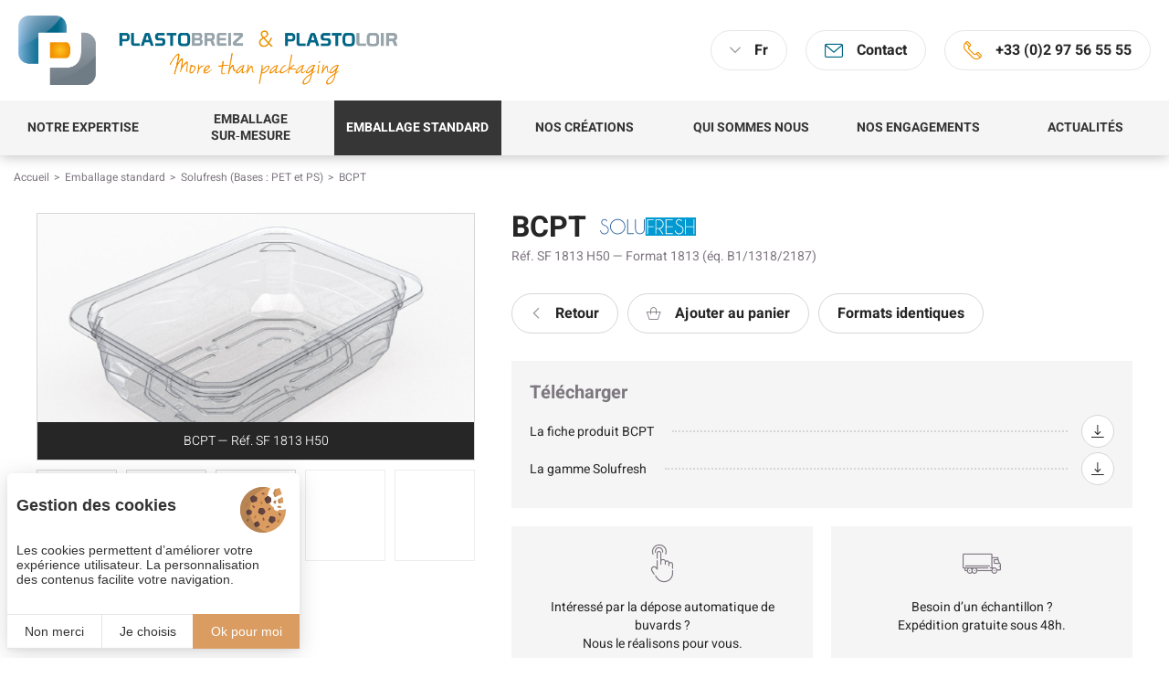

--- FILE ---
content_type: text/html; charset=UTF-8
request_url: https://www.plastobreiz.com/emballage-barquette-alimentaire/solufresh-1/emballage-bcpt-rectangle-standard-187mm-x-137mm-309
body_size: 12206
content:
<!DOCTYPE html>
<html lang="fr" prefix="og: http://ogp.me/ns#">
<head>

	<!-- TECHNICAL METAS -->
	<meta charset="utf-8">
	<meta http-equiv="Content-Type" content="text/html; charset=utf-8" />
	<meta name="viewport" content="width=device-width, initial-scale=1" >

	<!-- SEO METAS -->
	<title>Emballage Rectangle standard 187mm x 137mm BCPT | Plastobreiz</title>
	<meta name="description" content="Emballage BCPT Rectangle standard (longueur : 187mm - Largeur : 137mm) de la gamme Solufresh de Plastobreiz. Des questions, besoin d'un échantillon d'emballage. Contactez-nous dès à présent.">
	<meta name="keywords" content="">

	<link rel="canonical" href="https://www.plastobreiz.com/emballage-barquette-alimentaire/solufresh-1/emballage-bcpt-rectangle-standard-187mm-x-137mm-309" />

	
	<link rel="alternate" href="https://www.plastobreiz.com/emballage-barquette-alimentaire/solufresh-1/emballage-bcpt-rectangle-standard-187mm-x-137mm-309" hreflang="x-default" /><link rel="alternate" href="https://www.plastobreiz.com/emballage-barquette-alimentaire/solufresh-1/emballage-bcpt-rectangle-standard-187mm-x-137mm-309" hreflang="fr" /><link rel="alternate" href="https://www.plastobreiz.com/en/food-container-packaging/solufresh-1/packaging-bcpt-rectangle-ready-to-pack-187mm-x-137mm-309" hreflang="en" />
	
	<!-- RSS -->
	
	<!-- FAVICON -->
			<link rel="icon" type="image/png" href="https://www.plastobreiz.com/public/images/favicon.png" />
	
	<!-- CSS -->
		<link rel="stylesheet" href="https://cdn.juliana-multimedia.com/js/light-gallery_1.6/css/lightgallery.min.css">
	<link rel="stylesheet" type="text/css" href="https://www.plastobreiz.com/public/css/all.php">

	<!-- OPEN GRAPH -->
	<meta property="og:locale" content="fr_FR" /><meta property="og:site_name" content="Plastobreiz" /><meta property="og:type" content="article" /><meta property="og:url" content="https://www.plastobreiz.com/emballage-barquette-alimentaire/solufresh-1/emballage-bcpt-rectangle-standard-187mm-x-137mm-309" /><meta property="og:title" content="Emballage Rectangle standard 187mm x 137mm BCPT | Plastobreiz" /><meta property="og:description" content="Emballage BCPT Rectangle standard (longueur : 187mm - Largeur : 137mm) de la gamme Solufresh de Plastobreiz. Des questions, besoin d'un échantillon d'emballage. Contactez-nous dès à présent." /><meta property="og:image" content="https://www.plastobreiz.com/bases/standard_produit_image/grande/877/BCPT-cristal.jpg" /><meta property="og:image:height" content="1080" /><meta property="og:image:width" content="1920" />	<meta name="twitter:card" content="summary_large_image" />

	
    <!-- Matomo Tag Manager -->
	<script>
	var _mtm = window._mtm = window._mtm || [];
	_mtm.push({'mtm.startTime': (new Date().getTime()), 'event': 'mtm.Start'});
	var d=document, g=d.createElement('script'), s=d.getElementsByTagName('script')[0];
	g.async=true; g.src='https://matomo.juliana-multimedia.com/js/container_gtBc76LB.js'; s.parentNode.insertBefore(g,s);
	</script>
	<!-- End Matomo Tag Manager -->
    <!-- LOADED BY JS -->
</head>
<body data-name="standard_produit">
	<div class="header">
    <div class="header_left">
        <a href="https://www.plastobreiz.com/" class="header_logo">
            <img src="https://www.plastobreiz.com/public/images/logos/plastobreiz-plastoloir.png" alt="Plastobreiz Plastoloir" class="header_logo-image">
        </a>
    </div>
    <div class="header_right">
                                <div class="header_locales locales">
                            <div class="locales_button">
                                <div class="locales_button-icon icon-arrow-down"></div>
                                <div class="locales_button-label">fr</div>
                            </div>
                            <div class="locales_select">
                                <div class="locales_options">
                                                                                        <a href="https://www.plastobreiz.com/en/food-container-packaging/solufresh-1/packaging-bcpt-rectangle-ready-to-pack-187mm-x-137mm-309" class="locale_option">en</a>
                                                                                </div>
                            </div>
                        </div>
                            <div class="header_buttons">
            <a href="https://www.plastobreiz.com/packaging-emballage-thermoforme/contacts" class="header_button">
                <div class="header_button-icon icon-mail"></div>
                <div class="header_button-label">Contact</div>
            </a>
            <a href="tel:0033297565555" class="header_button">
                <div class="header_button-icon icon-telephone"></div>
                <div class="header_button-label">+33 (0)2 97 56 55 55</div>
            </a>
        </div>
        <div class="header_menu-button menu-switch">
            <div class="header_menu-button-icon">
                <span></span>
                <span></span>
                <span></span>
            </div>
        </div>
    </div>
</div>
<div class="headerMobile">
    <div class="headerMobile_left">
                                <div class="headerMobile_locales locales">
                            <div class="locales_button">
                                <div class="locales_button-icon icon-arrow-down"></div>
                                <div class="locales_button-label">fr</div>
                            </div>
                            <div class="locales_select">
                                <div class="locales_options">
                                                                                        <a href="https://www.plastobreiz.com/en/food-container-packaging/solufresh-1/packaging-bcpt-rectangle-ready-to-pack-187mm-x-137mm-309" class="locale_option">en</a>
                                                                                </div>
                            </div>
                        </div>
                        </div>
    <div class="headerMobile_right">
        <div class="headerMobile_buttons">
            <a href="https://www.plastobreiz.com/packaging-emballage-thermoforme/contacts" class="headerMobile_button">
                <div class="headerMobile_button-icon icon-mail"></div>
                <div class="headerMobile_button-label">Contact</div>
            </a>
            <a href="tel:0033297565555" class="headerMobile_button">
                <div class="headerMobile_button-icon icon-telephone"></div>
                <div class="headerMobile_button-label">+33 (0)2 97 56 55 55</div>
            </a>
        </div>
    </div>
</div>
<div class="menu">
    <div class="menu_buttons">
        <div
            class="
                menu_button
                            "
            data-dropdown="menu-expertise"
        >
            <div class="menu_button-label">Notre expertise</div>
            <div class="menu_button-icon icon-arrow-right"></div>
        </div>
        <a
            href="https://www.plastobreiz.com/emballage-sur-mesure/conditionnement-alimentaire-industriel"
            class="
                menu_button
                            "
        >
            <div class="menu_button-label">Emballage sur&#8209;mesure</div>
            <div class="menu_button-icon icon-arrow-right"></div>
        </a>
        <a
            href="https://www.plastobreiz.com/emballage-barquette-alimentaire/emballage-standard-pret-a-emballer"
            class="
                menu_button
                active            "
            data-megamenu="menu-standard"
        >
            <div class="menu_button-label">Emballage standard</div>
            <div class="menu_button-icon icon-arrow-right"></div>
        </a>
        <a
            href="https://www.plastobreiz.com/creation-emballage-personnalise/realisations-packaging"
            class="
                menu_button
                            "
        >
            <div class="menu_button-label">Nos créations</div>
            <div class="menu_button-icon icon-arrow-right"></div>
        </a>
        <div
            class="
                menu_button
                            "
            data-dropdown="menu-qui"
        >
            <div class="menu_button-label">Qui sommes nous</div>
            <div class="menu_button-icon icon-arrow-right"></div>
        </div>
        <div
            class="
                menu_button
                            "
            data-dropdown="menu-engagements"
        >
            <div class="menu_button-label">Nos engagements</div>
            <div class="menu_button-icon icon-arrow-right"></div>
        </div>
        <a
            href="https://www.plastobreiz.com/actualites-packaging-emballage/"
            class="
                menu_button
                            "
        >
            <div class="menu_button-label">Actualités</div>
            <div class="menu_button-icon icon-arrow-right"></div>
        </a>
    </div>
    <div class="menu_dropdowns">
        <div class="menu_dropdown" id="menu-expertise">
            <div class="menu_dropdown-content">
                <div class="menu_dropdown-back">
                    <div class="menu_dropdown-back-icon icon-arrow-left"></div>
                    <div class="menu_dropdown-back-label">Retour</div>
                </div>
                <div class="menu_dropdown-buttons">
                    <a href="https://www.plastobreiz.com/packaging-emballage/conception-fabrication-modelisation" class="menu_dropdown-button ">
                        <div class="menu_dropdown-button-label">De l'idée au produit</div>
                    </a>
                    <a href="https://www.plastobreiz.com/packaging-emballage/emballage-plastique-thermoforme" class="menu_dropdown-button ">
                        <div class="menu_dropdown-button-label">Les matériaux</div>
                    </a>
                    <!-- <a href="https://www.plastobreiz.com/packaging-emballage/emballage-plastique-thermoforme" class="menu_dropdown-button ">
                        <div class="menu_dropdown-button-label">XXXX</div>
                    </a> -->
                    <a href="https://www.plastobreiz.com/packaging-emballage/emballage-alimentaire-personnalise" class="menu_dropdown-button ">
                        <div class="menu_dropdown-button-label">Techniques de personnalisation</div>
                    </a>
                    <a href="https://www.plastobreiz.com/packaging-emballage/buvards-absorbant-alimentaire" class="menu_dropdown-button ">
                        <div class="menu_dropdown-button-label">Dépose de buvards</div>
                    </a>
                    <a href="https://www.plastobreiz.com/packaging-emballage/extrusion-recyclage-plastique" class="menu_dropdown-button ">
                        <div class="menu_dropdown-button-label">Extrusion & Recyclage</div>
                    </a>
                </div>
            </div>
        </div>
        <div class="menu_dropdown" id="menu-qui">
            <div class="menu_dropdown-content">
                <div class="menu_dropdown-back">
                    <div class="menu_dropdown-back-icon icon-arrow-left"></div>
                    <div class="menu_dropdown-back-label">Retour</div>
                </div>
                <div class="menu_dropdown-buttons">
                    <a href="https://www.plastobreiz.com/fournisseur-emballage-alimentaire/plastoloir-plastobreiz" class="menu_dropdown-button ">
                        <div class="menu_dropdown-button-label">Présentation</div>
                    </a>
                    <a href="https://www.plastobreiz.com/fournisseur-emballage-alimentaire/entreprise-thermoformage" class="menu_dropdown-button ">
                        <div class="menu_dropdown-button-label">Notre histoire</div>
                    </a>
                    <a href="https://www.plastobreiz.com/fournisseur-emballage-alimentaire/valeurs-sociales-environnementales" class="menu_dropdown-button ">
                        <div class="menu_dropdown-button-label">Nos valeurs</div>
                    </a>
                    <a href="https://www.plastobreiz.com/fournisseur-emballage-alimentaire/chiffres-cles-emballages-plastiques" class="menu_dropdown-button ">
                        <div class="menu_dropdown-button-label">En chiffres</div>
                    </a>
                    <a href="https://www.plastobreiz.com/fournisseur-emballage-alimentaire/groupe-plastobreiz-plastoloir" class="menu_dropdown-button ">
                        <div class="menu_dropdown-button-label">Le groupe</div>
                    </a>
                    <a href="https://www.plastobreiz.com/fournisseur-emballage-alimentaire/rh-plastobreiz" class="menu_dropdown-button ">
                        <div class="menu_dropdown-button-label">Ressources humaines</div>
                    </a>
                    <a href="https://www.plastobreiz.com/fournisseur-emballage-alimentaire/recrutement-emploi-regleur" class="menu_dropdown-button ">
                        <div class="menu_dropdown-button-label">Nous rejoindre</div>
                    </a>
                </div>
            </div>
        </div>
        <div class="menu_dropdown" id="menu-engagements">
            <div class="menu_dropdown-content">
                <div class="menu_dropdown-back">
                    <div class="menu_dropdown-back-icon icon-arrow-left"></div>
                    <div class="menu_dropdown-back-label">Retour</div>
                </div>
                <div class="menu_dropdown-buttons">
                    <a href="https://www.plastobreiz.com/emballage-packaging/emballage-eco-responsable" class="menu_dropdown-button ">
                        <div class="menu_dropdown-button-label">Le juste emballage</div>
                    </a>
                    <a href="https://www.plastobreiz.com/emballage-packaging/qualite-securite-alimentaire" class="menu_dropdown-button ">
                        <div class="menu_dropdown-button-label">Notre démarche qualité</div>
                    </a>
                    <a href="https://www.plastobreiz.com/emballage-packaging/demarches-rse" class="menu_dropdown-button ">
                        <div class="menu_dropdown-button-label">Notre RSE en action</div>
                    </a>
                </div>
            </div>
        </div>
    </div>
</div>
<div class="banner">

    
</div>
<div class="content">

            <div class="content_components content_breadcrumb">
            	<div class="breadcrumb">
		<div class="breadcrumb_buttons">
		    <a href="https://www.plastobreiz.com/" class="breadcrumb_button">Accueil</a><a href="https://www.plastobreiz.com/emballage-barquette-alimentaire/emballage-standard-pret-a-emballer" class="breadcrumb_button">Emballage standard</a><a href="https://www.plastobreiz.com/emballage-barquette-alimentaire/solufresh-1" class="breadcrumb_button">Solufresh (Bases : PET et PS)</a><a href="https://www.plastobreiz.com/emballage-barquette-alimentaire/solufresh-1/emballage-bcpt-rectangle-standard-187mm-x-137mm-309" class="breadcrumb_button">BCPT</a>		</div>
		<script type="application/ld+json">
			{"@context":"https:\/\/schema.org","@type":"BreadcrumbList","itemListElement":[{"@type":"ListItem","position":1,"name":"Accueil","item":"https:\/\/www.plastobreiz.com\/"},{"@type":"ListItem","position":2,"name":"Emballage standard","item":"https:\/\/www.plastobreiz.com\/emballage-barquette-alimentaire\/emballage-standard-pret-a-emballer"},{"@type":"ListItem","position":3,"name":"Solufresh (Bases : PET et PS)","item":"https:\/\/www.plastobreiz.com\/emballage-barquette-alimentaire\/solufresh-1"},{"@type":"ListItem","position":4,"name":"BCPT","item":"https:\/\/www.plastobreiz.com\/emballage-barquette-alimentaire\/solufresh-1\/emballage-bcpt-rectangle-standard-187mm-x-137mm-309"}]}		</script>
	</div>
        </div>
    
    
    
            <div class="content_components content_full">
            			<div class="itemStandard"
                data-cart-product
                data-cart-product-id="309"
                data-cart-product-filaire="https://www.plastobreiz.com/bases/standard_produit_image/grande/877/BCPT-cristal.jpg"
                data-cart-product-code="BCPT"
                data-cart-product-gamme="https://www.plastobreiz.com/bases/standard_gamme_image/moyenne/1/solufresh.svg"
			>

				<div class="itemStandard_header">

					<div class="itemStandard_header-narrow">

						
							<div class="itemStandard_header-left">

																			<div class="itemStandard_gallery">
												<div class="itemStandard_gallery-main ">
													<div
														class			="itemStandard_gallery-main-image itemStandard_gallery-image lightgallery-image"
														style			="background-image: url(https://www.plastobreiz.com/bases/standard_produit_image/moyenne/877/BCPT-cristal.jpg)"
														alt				=""
														title			=""
														data-thumb		="https://www.plastobreiz.com/bases/standard_produit_image/moyenne/877/BCPT-cristal.jpg"
														data-src		="https://www.plastobreiz.com/bases/standard_produit_image/grande/877/BCPT-cristal.jpg"
														data-sub-html	="BCPT — Réf. SF 1813 H50"
													>
														<img src="https://www.plastobreiz.com/bases/standard_produit_image/moyenne/877/BCPT-cristal.jpg" alt="" class="itemStandard_gallery-main-image-file">
														<div class="itemStandard_gallery-image-label">BCPT — Réf. SF 1813 H50</div>
														<div class="itemStandard_gallery-image-zoom">
															<div class="itemStandard_gallery-image-zoom-icon icon-enlarge"></div>
														</div>
													</div>
												</div>
																									<div class="itemStandard_gallery-thumbnails lightgallery">
																												<div class="itemStandard_gallery-thumbnails-container itemStandard_gallery-thumbnails-fakes">
															<div class="itemStandard_gallery-thumbnail-box"></div>
															<div class="itemStandard_gallery-thumbnail-box"></div>
															<div class="itemStandard_gallery-thumbnail-box"></div>
															<div class="itemStandard_gallery-thumbnail-box"></div>
															<div class="itemStandard_gallery-thumbnail-box"></div>
														</div>
														<div class="itemStandard_gallery-thumbnails-container">
																																		<div class="itemStandard_gallery-thumbnail-box">
																				<div
																					class="itemStandard_gallery-thumbnail itemStandard_gallery-image lightgallery-image"
																					style="background-image: url(https://www.plastobreiz.com/bases/standard_produit_image/moyenne/878/BCPT-blanc.jpg)"
																					alt=""
																					title=""
																					data-thumb="https://www.plastobreiz.com/bases/standard_produit_image/moyenne/878/BCPT-blanc.jpg"
																					data-src="https://www.plastobreiz.com/bases/standard_produit_image/grande/878/BCPT-blanc.jpg"
																																									>
																					<div class="itemStandard_gallery-image-zoom">
																						<div class="itemStandard_gallery-image-zoom-icon icon-enlarge"></div>
																					</div>
																				</div>
																			</div>
																																					<div class="itemStandard_gallery-thumbnail-box">
																				<div
																					class="itemStandard_gallery-thumbnail itemStandard_gallery-image lightgallery-image"
																					style="background-image: url(https://www.plastobreiz.com/bases/standard_produit_image/moyenne/879/BCPT-noir.jpg)"
																					alt=""
																					title=""
																					data-thumb="https://www.plastobreiz.com/bases/standard_produit_image/moyenne/879/BCPT-noir.jpg"
																					data-src="https://www.plastobreiz.com/bases/standard_produit_image/grande/879/BCPT-noir.jpg"
																																									>
																					<div class="itemStandard_gallery-image-zoom">
																						<div class="itemStandard_gallery-image-zoom-icon icon-enlarge"></div>
																					</div>
																				</div>
																			</div>
																																					<div class="itemStandard_gallery-thumbnail-box">
																				<div
																					class="itemStandard_gallery-thumbnail itemStandard_gallery-image lightgallery-image"
																					style="background-image: url(https://www.plastobreiz.com/bases/standard_produit_image/moyenne/880/BCPT.jpg)"
																					alt=""
																					title=""
																					data-thumb="https://www.plastobreiz.com/bases/standard_produit_image/moyenne/880/BCPT.jpg"
																					data-src="https://www.plastobreiz.com/bases/standard_produit_image/grande/880/BCPT.jpg"
																																									>
																					<div class="itemStandard_gallery-image-zoom">
																						<div class="itemStandard_gallery-image-zoom-icon icon-enlarge"></div>
																					</div>
																				</div>
																			</div>
																																</div>
													</div>
																							</div>
										
							</div>

						
						<div class="itemStandard_header-right">

							<div class="itemStandard_title">
								<div class="itemStandard_title-headline">
									<h1 class="itemStandard_title-headline-text">BCPT</h1>
									<a href="https://www.plastobreiz.com/emballage-barquette-alimentaire/solufresh-1" class="itemStandard_title-headline-gamme">
										<img src="https://www.plastobreiz.com/bases/standard_gamme_image/moyenne/1/solufresh.svg" alt="Solufresh" class="itemStandard_title-headline-gamme-logo">
									</a>
								</div>
								<div class="itemStandard_title-baseline">
									Réf. SF 1813 H50 — Format 1813 (éq. B1/1318/2187)								</div>
							</div>

							<div class="itemStandard_buttons">
								<a href="https://www.plastobreiz.com/emballage-barquette-alimentaire/emballage-standard-pret-a-emballer" class="itemStandard_button retour">
									<div class="itemStandard_button-icon icon-arrow-left"></div>
									<div class="itemStandard_button-label">Retour</div>
								</a>
																<div class="itemStandard_button panier" data-cart-action="add">
									<div class="itemStandard_button-icon icon-cart"></div>
									<div class="itemStandard_button-label">Ajouter au panier</div>
								</div>

								<div class="itemStandard_button produits-associes">
									<div class="itemStandard_button-label">Produits associés</div>
								</div>
								<div class="itemStandard_button autres-modeles">
									<div class="itemStandard_button-label">Formats identiques</div>
								</div>
							</div>

							<div class="itemStandard_pdfs">
																	<div class="itemStandard_pdfs-title">Télécharger</div>
																<div class="itemStandard_pdfs-items">

						 			<div
						 				data-file-url="https://www.plastobreiz.com/fr/emballage-standard-pdf-produit-309.php"
						 				data-file-name="La fiche produit BCPT"
						 				data-file-type="produit"
						 				class="itemStandard_pdf start-download"
						 			>
						 				<div class="itemStandard_pdf-content">
						 					<div class="itemStandard_pdf-label">La fiche produit BCPT</div>
						 				</div>
						 				<div class="itemStandard_pdf-icon icon-download"></div>
						 			</div>

						 			<div
						 				data-file-url="https://www.plastobreiz.com/fr/emballage-standard-pdf-gamme-1.php"
						 				data-file-name="La gamme Solufresh"
						 				data-file-type="gamme"
						 				class="itemStandard_pdf start-download"
						 			>
						 				<div class="itemStandard_pdf-content">
						 					<div class="itemStandard_pdf-label">La gamme Solufresh</div>
						 				</div>
						 				<div class="itemStandard_pdf-icon icon-download"></div>
						 			</div>

						 										 	</div>
							</div>

							<div class="itemStandard_infos">
								<a href="https://www.plastobreiz.com/packaging-emballage/buvards-absorbant-alimentaire" class="itemStandard_info">
									<div class="itemStandard_info-icon icon-info-depose-buvards"></div>
									<div class="itemStandard_info-text">Intéressé par la dépose automatique de buvards ?<br>Nous le réalisons pour vous.</div>
								</a>
								<div class="itemStandard_info">
									<div class="itemStandard_info-icon icon-info-expedition"></div>
									<div class="itemStandard_info-text">Besoin d’un échantillon ?<br>Expédition gratuite sous 48h.</div>
								</div>
							</div>

						</div>

					</div>

				</div>

				<div class="itemStandard_content">

					<div class="itemStandard_content-narrow">

						<div class="itemStandard_datas">

							<div class="itemStandard_data">
								<div class="itemStandard_data-title">Caractéristiques</div>
								<div class="itemStandard_data-content">
									<table class="itemStandard_data-table">
										<tbody>
																							<tr class="tr">
													<th>Typologie</th>
													<td><h2>Barquettes - Caissettes - Plateaux</h2></td>
												</tr>
																																		<tr class="tr">
													<th>Longueur (mm)</th>
													<td>187</td>
												</tr>
																																		<tr class="tr">
													<th>Largeur (mm)</th>
													<td>137</td>
												</tr>
																																		<tr class="tr">
													<th>Hauteur (mm)</th>
													<td>50</td>
												</tr>
																																		<tr class="tr">
													<th>Contenance (cm³)</th>
													<td>900</td>
												</tr>
																																		<tr class="tr">
													<th>Matériaux</th>
													<td><h2>APET - RPET (recyclé) , PS barrière</h2></td>
												</tr>
																																		<!--
													<tr class="tr">
														<th>Matériaux</th>
														<td>APET - APET/PE - XPS/EVOH/PE - PS/EVOH/PE</td>
													</tr>
												-->
																																		<tr class="tr">
													<th>Compartiments</th>
													<td>1</td>
												</tr>
																					</tbody>
									</table>
								</div>
							</div>

							<div class="itemStandard_data">
								<div class="itemStandard_data-title">Process utilisés</div>
								<div class="itemStandard_data-content">
									<table class="itemStandard_data-table">
										<tbody>
																							<tr>
													<th>Operculage / MAP</th>
													<td>oui</td>
												</tr>
																							<tr>
													<th>Skin</th>
													<td>non</td>
												</tr>
																							<tr>
													<th>Pasteurisation</th>
													<td>non</td>
												</tr>
																							<tr>
													<th>Stérilisation</th>
													<td>non</td>
												</tr>
																							<tr>
													<th>Réchauffage micro-onde</th>
													<td>non</td>
												</tr>
																					</tbody>
									</table>
								</div>
							</div>

							
															<div class="itemStandard_data">
									<div class="itemStandard_data-title">Conditionnement</div>
									<div class="itemStandard_data-content">
										<table class="itemStandard_data-table">
											<tbody>
												<tr>
													<th>Pièces par carton</th>
													<td>4032</td>
												</tr>
												<tr>
													<th>Cartons par palette <span class="itemStandard_data-asterisk">*</span></th>
													<td>2</td>
												</tr>
												<tr>
													<th>Pièces par palette <span class="itemStandard_data-asterisk">*</span></th>
													<td>8064</td>
												</tr>
											</tbody>
										</table>
										<div class="itemStandard_data-info">
											<span class="itemStandard_data-asterisk">*</span> Dimension palette : 0.80 m (L) x 1.20 m (l) x 2.20 m (H)										</div>
									</div>
								</div>
							
						</div>

						<div class="itemStandard_new">
							<div class="itemStandard_new-text">Vous ne trouvez pas l'emballage recherché ?<br>
Nous développons régulièrement de nouveaux formats et de nouvelles hauteurs.<br>
<br>
<strong>Parlons-en !</strong></div>
							<div class="itemStandard_new-buttons itemStandard_buttons">
								<a href="https://www.plastobreiz.com/packaging-emballage-thermoforme/contacts" class="itemStandard_button contact">
									<div class="itemStandard_button-icon icon-mail"></div>
									<div class="itemStandard_button-label">Nous consulter</div>
								</a>
								<a href="tel:0033297565555 " class="itemStandard_button telephone">
									<div class="itemStandard_button-icon icon-telephone"></div>
									<div class="itemStandard_button-label">+33 (0)2 97 56 55 55</div>
								</a>
							</div>
						</div>

					</div>

				</div>

				<div class="itemStandard_share">
					<div class="itemStandard_share-overlay"></div>
					<div class="itemStandard_share-content">
						<div class="itemStandard_share-popup">
							<div class="itemStandard_share-popup-close icon-close"></div>
							<div class="itemStandard_share-popup-title">Partager sur</div>
							<div class="itemStandard_share-popup-buttons">
								<div class="itemStandard_share-popup-button icon-facebook" style="background-color: #3B5998;" data-network="facebook"></div>
								<div class="itemStandard_share-popup-button icon-twitter" style="background-color: #4099ff;" data-network="twitter"></div>
								<div class="itemStandard_share-popup-button icon-linkedin" style="background-color: #026699;" data-network="linkedin"></div>
							</div>
							<div class="itemStandard_share-popup-url">
								<input type="text" class="itemStandard_share-popup-url-input" value="https://www.plastobreiz.com/emballage-barquette-alimentaire/solufresh-1/emballage-bcpt-rectangle-standard-187mm-x-137mm-309">
							</div>
						</div>
					</div>
				</div>

			</div>

			<div class="itemStandard_itemButtons itemStandard_buttons">
				<a href="https://www.plastobreiz.com/emballage-barquette-alimentaire/emballage-standard-pret-a-emballer" class="itemStandard_button retour">
					<div class="itemStandard_button-icon icon-arrow-left"></div>
					<div class="itemStandard_button-label">Retour</div>
				</a>
				<div class="itemStandard_button itemStandard_share-trigger partage">
					<div class="itemStandard_button-icon icon-share"></div>
					<div class="itemStandard_button-label">Partager</div>
				</div>
			</div>

		                    <div class="customStandardSuggestions ">
                        <div class="customStandardSuggestions_narrow">

                            <div class="customStandardSuggestions_title">Autres modèles du même format</div>

                            <div class="standardProductTable customStandardSuggestions_table">
                                <div class="standardProductTable_head">
                                    <div class="standardProductTable_row">
                                        <div class="standardProductTable_cell" data-name="filaire"><span>Visuel</span></div>
                                        <div class="standardProductTable_cell" data-name="code"><span>Code</span></div>
                                        <div class="standardProductTable_cell" data-name="gamme"><span>Gamme</span></div>
                                        <div class="standardProductTable_cell" data-name="longueur"><span>Longueur<br>(mm)</span></div>
                                        <div class="standardProductTable_cell" data-name="largeur"><span>Largeur<br>(mm)</span></div>
                                        <div class="standardProductTable_cell" data-name="hauteur"><span>Hauteur<br>(mm)</span></div>
                                        <div class="standardProductTable_cell" data-name="contenance"><span>Contenance<br>(cm³)</span></div>
                                        <div class="standardProductTable_cell" data-name="panier"><span>Ajouter</span></div>
                                        <div class="standardProductTable_cell" data-name="fiche"><span>Voir</span></div>
                                    </div>
                                </div>
                                <div class="standardProductTable_body">
                                                                                        <div
                                                        class="standardProductTable_row standardProductTable_item"

                                                        data-cart-product
                                                        data-cart-product-id="4"
                                                        data-cart-product-filaire="https://www.plastobreiz.com/bases/standard_produit_image/moyenne/1137/BEOH-cristal.jpg"
                                                        data-cart-product-code="BEOH"
                                                        data-cart-product-gamme="https://www.plastobreiz.com/bases/standard_gamme_image/moyenne/1/solufresh.svg"
                                                    >
                                                        <div class="standardProductTable_cell" data-name="filaire">
                                                                                                                            <img src="https://www.plastobreiz.com/bases/standard_produit_image/moyenne/1137/BEOH-cristal.jpg" class="standardProductTable_item-image">
                                                                                                                    </div>
                                                        <div class="standardProductTable_cell" data-name="code">
                                                            <div class="standardProductTable_item-text">BEOH</div>
                                                        </div>
                                                        <div class="standardProductTable_cell" data-name="gamme">
                                                                                                                            <img src="https://www.plastobreiz.com/bases/standard_gamme_image/moyenne/1/solufresh.svg" class="standardProductTable_item-gamme">
                                                                                                                    </div>
                                                        <div class="standardProductTable_cell" data-name="longueur">
                                                            <div class="standardProductTable_item-text">187</div>
                                                        </div>
                                                        <div class="standardProductTable_cell" data-name="largeur">
                                                            <div class="standardProductTable_item-text">137</div>
                                                        </div>
                                                        <div class="standardProductTable_cell" data-name="hauteur">
                                                            <div class="standardProductTable_item-text">30</div>
                                                        </div>
                                                        <div class="standardProductTable_cell" data-name="contenance">
                                                            <div class="standardProductTable_item-text">570</div>
                                                        </div>
                                                        <div class="standardProductTable_cell" data-name="panier" data-cart-action="add">
                                                            <div class="standardProductTable_item-button">
                                                                <div class="standardProductTable_item-button-icon icon-cart"></div>
                                                            </div>
                                                        </div>
                                                        <a href="https://www.plastobreiz.com/emballage-barquette-alimentaire/solufresh-1/emballage-beoh-rectangle-standard-187mm-x-137mm-4" class="standardProductTable_cell" data-name="fiche">
                                                            <div class="standardProductTable_item-button">
                                                                <div class="standardProductTable_item-button-icon icon-arrow-right"></div>
                                                            </div>
                                                        </a>
                                                    </div>
                                                                                                    <div
                                                        class="standardProductTable_row standardProductTable_item"

                                                        data-cart-product
                                                        data-cart-product-id="60"
                                                        data-cart-product-filaire="https://www.plastobreiz.com/bases/standard_produit_image/moyenne/538/APYS-cristal.jpg"
                                                        data-cart-product-code="APYS"
                                                        data-cart-product-gamme="https://www.plastobreiz.com/bases/standard_gamme_image/moyenne/1/solufresh.svg"
                                                    >
                                                        <div class="standardProductTable_cell" data-name="filaire">
                                                                                                                            <img src="https://www.plastobreiz.com/bases/standard_produit_image/moyenne/538/APYS-cristal.jpg" class="standardProductTable_item-image">
                                                                                                                    </div>
                                                        <div class="standardProductTable_cell" data-name="code">
                                                            <div class="standardProductTable_item-text">APYS</div>
                                                        </div>
                                                        <div class="standardProductTable_cell" data-name="gamme">
                                                                                                                            <img src="https://www.plastobreiz.com/bases/standard_gamme_image/moyenne/1/solufresh.svg" class="standardProductTable_item-gamme">
                                                                                                                    </div>
                                                        <div class="standardProductTable_cell" data-name="longueur">
                                                            <div class="standardProductTable_item-text">187</div>
                                                        </div>
                                                        <div class="standardProductTable_cell" data-name="largeur">
                                                            <div class="standardProductTable_item-text">137</div>
                                                        </div>
                                                        <div class="standardProductTable_cell" data-name="hauteur">
                                                            <div class="standardProductTable_item-text">30.5</div>
                                                        </div>
                                                        <div class="standardProductTable_cell" data-name="contenance">
                                                            <div class="standardProductTable_item-text">466</div>
                                                        </div>
                                                        <div class="standardProductTable_cell" data-name="panier" data-cart-action="add">
                                                            <div class="standardProductTable_item-button">
                                                                <div class="standardProductTable_item-button-icon icon-cart"></div>
                                                            </div>
                                                        </div>
                                                        <a href="https://www.plastobreiz.com/emballage-barquette-alimentaire/solufresh-1/emballage-apys-rectangle-standard-187mm-x-137mm-60" class="standardProductTable_cell" data-name="fiche">
                                                            <div class="standardProductTable_item-button">
                                                                <div class="standardProductTable_item-button-icon icon-arrow-right"></div>
                                                            </div>
                                                        </a>
                                                    </div>
                                                                                                    <div
                                                        class="standardProductTable_row standardProductTable_item"

                                                        data-cart-product
                                                        data-cart-product-id="308"
                                                        data-cart-product-filaire="https://www.plastobreiz.com/bases/standard_produit_image/moyenne/1097/BEKG-cristal.jpg"
                                                        data-cart-product-code="BEKG"
                                                        data-cart-product-gamme="https://www.plastobreiz.com/bases/standard_gamme_image/moyenne/1/solufresh.svg"
                                                    >
                                                        <div class="standardProductTable_cell" data-name="filaire">
                                                                                                                            <img src="https://www.plastobreiz.com/bases/standard_produit_image/moyenne/1097/BEKG-cristal.jpg" class="standardProductTable_item-image">
                                                                                                                    </div>
                                                        <div class="standardProductTable_cell" data-name="code">
                                                            <div class="standardProductTable_item-text">BEKG</div>
                                                        </div>
                                                        <div class="standardProductTable_cell" data-name="gamme">
                                                                                                                            <img src="https://www.plastobreiz.com/bases/standard_gamme_image/moyenne/1/solufresh.svg" class="standardProductTable_item-gamme">
                                                                                                                    </div>
                                                        <div class="standardProductTable_cell" data-name="longueur">
                                                            <div class="standardProductTable_item-text">187</div>
                                                        </div>
                                                        <div class="standardProductTable_cell" data-name="largeur">
                                                            <div class="standardProductTable_item-text">137</div>
                                                        </div>
                                                        <div class="standardProductTable_cell" data-name="hauteur">
                                                            <div class="standardProductTable_item-text">30</div>
                                                        </div>
                                                        <div class="standardProductTable_cell" data-name="contenance">
                                                            <div class="standardProductTable_item-text">580</div>
                                                        </div>
                                                        <div class="standardProductTable_cell" data-name="panier" data-cart-action="add">
                                                            <div class="standardProductTable_item-button">
                                                                <div class="standardProductTable_item-button-icon icon-cart"></div>
                                                            </div>
                                                        </div>
                                                        <a href="https://www.plastobreiz.com/emballage-barquette-alimentaire/solufresh-1/emballage-bekg-rectangle-standard-187mm-x-137mm-308" class="standardProductTable_cell" data-name="fiche">
                                                            <div class="standardProductTable_item-button">
                                                                <div class="standardProductTable_item-button-icon icon-arrow-right"></div>
                                                            </div>
                                                        </a>
                                                    </div>
                                                                                                    <div
                                                        class="standardProductTable_row standardProductTable_item"

                                                        data-cart-product
                                                        data-cart-product-id="61"
                                                        data-cart-product-filaire="https://www.plastobreiz.com/bases/standard_produit_image/moyenne/582/AVPB-cristal.jpg"
                                                        data-cart-product-code="AVPB"
                                                        data-cart-product-gamme="https://www.plastobreiz.com/bases/standard_gamme_image/moyenne/1/solufresh.svg"
                                                    >
                                                        <div class="standardProductTable_cell" data-name="filaire">
                                                                                                                            <img src="https://www.plastobreiz.com/bases/standard_produit_image/moyenne/582/AVPB-cristal.jpg" class="standardProductTable_item-image">
                                                                                                                    </div>
                                                        <div class="standardProductTable_cell" data-name="code">
                                                            <div class="standardProductTable_item-text">AVPB</div>
                                                        </div>
                                                        <div class="standardProductTable_cell" data-name="gamme">
                                                                                                                            <img src="https://www.plastobreiz.com/bases/standard_gamme_image/moyenne/1/solufresh.svg" class="standardProductTable_item-gamme">
                                                                                                                    </div>
                                                        <div class="standardProductTable_cell" data-name="longueur">
                                                            <div class="standardProductTable_item-text">187</div>
                                                        </div>
                                                        <div class="standardProductTable_cell" data-name="largeur">
                                                            <div class="standardProductTable_item-text">137</div>
                                                        </div>
                                                        <div class="standardProductTable_cell" data-name="hauteur">
                                                            <div class="standardProductTable_item-text">38.5</div>
                                                        </div>
                                                        <div class="standardProductTable_cell" data-name="contenance">
                                                            <div class="standardProductTable_item-text">560</div>
                                                        </div>
                                                        <div class="standardProductTable_cell" data-name="panier" data-cart-action="add">
                                                            <div class="standardProductTable_item-button">
                                                                <div class="standardProductTable_item-button-icon icon-cart"></div>
                                                            </div>
                                                        </div>
                                                        <a href="https://www.plastobreiz.com/emballage-barquette-alimentaire/solufresh-1/emballage-avpb-rectangle-standard-187mm-x-137mm-61" class="standardProductTable_cell" data-name="fiche">
                                                            <div class="standardProductTable_item-button">
                                                                <div class="standardProductTable_item-button-icon icon-arrow-right"></div>
                                                            </div>
                                                        </a>
                                                    </div>
                                                                                                    <div
                                                        class="standardProductTable_row standardProductTable_item"

                                                        data-cart-product
                                                        data-cart-product-id="307"
                                                        data-cart-product-filaire="https://www.plastobreiz.com/bases/standard_produit_image/moyenne/991/BDKS-cristal.jpg"
                                                        data-cart-product-code="BDKS"
                                                        data-cart-product-gamme="https://www.plastobreiz.com/bases/standard_gamme_image/moyenne/1/solufresh.svg"
                                                    >
                                                        <div class="standardProductTable_cell" data-name="filaire">
                                                                                                                            <img src="https://www.plastobreiz.com/bases/standard_produit_image/moyenne/991/BDKS-cristal.jpg" class="standardProductTable_item-image">
                                                                                                                    </div>
                                                        <div class="standardProductTable_cell" data-name="code">
                                                            <div class="standardProductTable_item-text">BDKS</div>
                                                        </div>
                                                        <div class="standardProductTable_cell" data-name="gamme">
                                                                                                                            <img src="https://www.plastobreiz.com/bases/standard_gamme_image/moyenne/1/solufresh.svg" class="standardProductTable_item-gamme">
                                                                                                                    </div>
                                                        <div class="standardProductTable_cell" data-name="longueur">
                                                            <div class="standardProductTable_item-text">187</div>
                                                        </div>
                                                        <div class="standardProductTable_cell" data-name="largeur">
                                                            <div class="standardProductTable_item-text">137</div>
                                                        </div>
                                                        <div class="standardProductTable_cell" data-name="hauteur">
                                                            <div class="standardProductTable_item-text">40</div>
                                                        </div>
                                                        <div class="standardProductTable_cell" data-name="contenance">
                                                            <div class="standardProductTable_item-text">750</div>
                                                        </div>
                                                        <div class="standardProductTable_cell" data-name="panier" data-cart-action="add">
                                                            <div class="standardProductTable_item-button">
                                                                <div class="standardProductTable_item-button-icon icon-cart"></div>
                                                            </div>
                                                        </div>
                                                        <a href="https://www.plastobreiz.com/emballage-barquette-alimentaire/solufresh-1/emballage-bdks-rectangle-standard-187mm-x-137mm-307" class="standardProductTable_cell" data-name="fiche">
                                                            <div class="standardProductTable_item-button">
                                                                <div class="standardProductTable_item-button-icon icon-arrow-right"></div>
                                                            </div>
                                                        </a>
                                                    </div>
                                                                                                    <div
                                                        class="standardProductTable_row standardProductTable_item"

                                                        data-cart-product
                                                        data-cart-product-id="63"
                                                        data-cart-product-filaire="https://www.plastobreiz.com/bases/standard_produit_image/moyenne/973/BDEM-cristal.jpg"
                                                        data-cart-product-code="BDEM"
                                                        data-cart-product-gamme="https://www.plastobreiz.com/bases/standard_gamme_image/moyenne/1/solufresh.svg"
                                                    >
                                                        <div class="standardProductTable_cell" data-name="filaire">
                                                                                                                            <img src="https://www.plastobreiz.com/bases/standard_produit_image/moyenne/973/BDEM-cristal.jpg" class="standardProductTable_item-image">
                                                                                                                    </div>
                                                        <div class="standardProductTable_cell" data-name="code">
                                                            <div class="standardProductTable_item-text">BDEM</div>
                                                        </div>
                                                        <div class="standardProductTable_cell" data-name="gamme">
                                                                                                                            <img src="https://www.plastobreiz.com/bases/standard_gamme_image/moyenne/1/solufresh.svg" class="standardProductTable_item-gamme">
                                                                                                                    </div>
                                                        <div class="standardProductTable_cell" data-name="longueur">
                                                            <div class="standardProductTable_item-text">187</div>
                                                        </div>
                                                        <div class="standardProductTable_cell" data-name="largeur">
                                                            <div class="standardProductTable_item-text">137</div>
                                                        </div>
                                                        <div class="standardProductTable_cell" data-name="hauteur">
                                                            <div class="standardProductTable_item-text">55</div>
                                                        </div>
                                                        <div class="standardProductTable_cell" data-name="contenance">
                                                            <div class="standardProductTable_item-text">1000</div>
                                                        </div>
                                                        <div class="standardProductTable_cell" data-name="panier" data-cart-action="add">
                                                            <div class="standardProductTable_item-button">
                                                                <div class="standardProductTable_item-button-icon icon-cart"></div>
                                                            </div>
                                                        </div>
                                                        <a href="https://www.plastobreiz.com/emballage-barquette-alimentaire/solufresh-1/emballage-bdem-rectangle-standard-187mm-x-137mm-63" class="standardProductTable_cell" data-name="fiche">
                                                            <div class="standardProductTable_item-button">
                                                                <div class="standardProductTable_item-button-icon icon-arrow-right"></div>
                                                            </div>
                                                        </a>
                                                    </div>
                                                                                                    <div
                                                        class="standardProductTable_row standardProductTable_item"

                                                        data-cart-product
                                                        data-cart-product-id="310"
                                                        data-cart-product-filaire="https://www.plastobreiz.com/bases/standard_produit_image/moyenne/1112/BEMZ-cristal.jpg"
                                                        data-cart-product-code="BEMZ"
                                                        data-cart-product-gamme="https://www.plastobreiz.com/bases/standard_gamme_image/moyenne/1/solufresh.svg"
                                                    >
                                                        <div class="standardProductTable_cell" data-name="filaire">
                                                                                                                            <img src="https://www.plastobreiz.com/bases/standard_produit_image/moyenne/1112/BEMZ-cristal.jpg" class="standardProductTable_item-image">
                                                                                                                    </div>
                                                        <div class="standardProductTable_cell" data-name="code">
                                                            <div class="standardProductTable_item-text">BEMZ</div>
                                                        </div>
                                                        <div class="standardProductTable_cell" data-name="gamme">
                                                                                                                            <img src="https://www.plastobreiz.com/bases/standard_gamme_image/moyenne/1/solufresh.svg" class="standardProductTable_item-gamme">
                                                                                                                    </div>
                                                        <div class="standardProductTable_cell" data-name="longueur">
                                                            <div class="standardProductTable_item-text">187</div>
                                                        </div>
                                                        <div class="standardProductTable_cell" data-name="largeur">
                                                            <div class="standardProductTable_item-text">137</div>
                                                        </div>
                                                        <div class="standardProductTable_cell" data-name="hauteur">
                                                            <div class="standardProductTable_item-text">60</div>
                                                        </div>
                                                        <div class="standardProductTable_cell" data-name="contenance">
                                                            <div class="standardProductTable_item-text">1046</div>
                                                        </div>
                                                        <div class="standardProductTable_cell" data-name="panier" data-cart-action="add">
                                                            <div class="standardProductTable_item-button">
                                                                <div class="standardProductTable_item-button-icon icon-cart"></div>
                                                            </div>
                                                        </div>
                                                        <a href="https://www.plastobreiz.com/emballage-barquette-alimentaire/solufresh-1/emballage-bemz-rectangle-standard-187mm-x-137mm-310" class="standardProductTable_cell" data-name="fiche">
                                                            <div class="standardProductTable_item-button">
                                                                <div class="standardProductTable_item-button-icon icon-arrow-right"></div>
                                                            </div>
                                                        </a>
                                                    </div>
                                                                                                    <div
                                                        class="standardProductTable_row standardProductTable_item"

                                                        data-cart-product
                                                        data-cart-product-id="443"
                                                        data-cart-product-filaire="https://www.plastobreiz.com/bases/standard_produit_image/moyenne/1386/BFHJ-cristal.jpg"
                                                        data-cart-product-code="BFHJ"
                                                        data-cart-product-gamme="https://www.plastobreiz.com/bases/standard_gamme_image/moyenne/1/solufresh.svg"
                                                    >
                                                        <div class="standardProductTable_cell" data-name="filaire">
                                                                                                                            <img src="https://www.plastobreiz.com/bases/standard_produit_image/moyenne/1386/BFHJ-cristal.jpg" class="standardProductTable_item-image">
                                                                                                                    </div>
                                                        <div class="standardProductTable_cell" data-name="code">
                                                            <div class="standardProductTable_item-text">BFHJ</div>
                                                        </div>
                                                        <div class="standardProductTable_cell" data-name="gamme">
                                                                                                                            <img src="https://www.plastobreiz.com/bases/standard_gamme_image/moyenne/1/solufresh.svg" class="standardProductTable_item-gamme">
                                                                                                                    </div>
                                                        <div class="standardProductTable_cell" data-name="longueur">
                                                            <div class="standardProductTable_item-text">187</div>
                                                        </div>
                                                        <div class="standardProductTable_cell" data-name="largeur">
                                                            <div class="standardProductTable_item-text">137</div>
                                                        </div>
                                                        <div class="standardProductTable_cell" data-name="hauteur">
                                                            <div class="standardProductTable_item-text">40</div>
                                                        </div>
                                                        <div class="standardProductTable_cell" data-name="contenance">
                                                            <div class="standardProductTable_item-text">576</div>
                                                        </div>
                                                        <div class="standardProductTable_cell" data-name="panier" data-cart-action="add">
                                                            <div class="standardProductTable_item-button">
                                                                <div class="standardProductTable_item-button-icon icon-cart"></div>
                                                            </div>
                                                        </div>
                                                        <a href="https://www.plastobreiz.com/emballage-barquette-alimentaire/solufresh-1/emballage-bfhj-rectangle-standard-187mm-x-137mm-443" class="standardProductTable_cell" data-name="fiche">
                                                            <div class="standardProductTable_item-button">
                                                                <div class="standardProductTable_item-button-icon icon-arrow-right"></div>
                                                            </div>
                                                        </a>
                                                    </div>
                                                                                                    <div
                                                        class="standardProductTable_row standardProductTable_item"

                                                        data-cart-product
                                                        data-cart-product-id="453"
                                                        data-cart-product-filaire="https://www.plastobreiz.com/bases/standard_produit_image/moyenne/1398/BFKZ-cristal.jpg"
                                                        data-cart-product-code="BFKZ"
                                                        data-cart-product-gamme="https://www.plastobreiz.com/bases/standard_gamme_image/moyenne/1/solufresh.svg"
                                                    >
                                                        <div class="standardProductTable_cell" data-name="filaire">
                                                                                                                            <img src="https://www.plastobreiz.com/bases/standard_produit_image/moyenne/1398/BFKZ-cristal.jpg" class="standardProductTable_item-image">
                                                                                                                    </div>
                                                        <div class="standardProductTable_cell" data-name="code">
                                                            <div class="standardProductTable_item-text">BFKZ</div>
                                                        </div>
                                                        <div class="standardProductTable_cell" data-name="gamme">
                                                                                                                            <img src="https://www.plastobreiz.com/bases/standard_gamme_image/moyenne/1/solufresh.svg" class="standardProductTable_item-gamme">
                                                                                                                    </div>
                                                        <div class="standardProductTable_cell" data-name="longueur">
                                                            <div class="standardProductTable_item-text">187</div>
                                                        </div>
                                                        <div class="standardProductTable_cell" data-name="largeur">
                                                            <div class="standardProductTable_item-text">137</div>
                                                        </div>
                                                        <div class="standardProductTable_cell" data-name="hauteur">
                                                            <div class="standardProductTable_item-text">40</div>
                                                        </div>
                                                        <div class="standardProductTable_cell" data-name="contenance">
                                                            <div class="standardProductTable_item-text">689</div>
                                                        </div>
                                                        <div class="standardProductTable_cell" data-name="panier" data-cart-action="add">
                                                            <div class="standardProductTable_item-button">
                                                                <div class="standardProductTable_item-button-icon icon-cart"></div>
                                                            </div>
                                                        </div>
                                                        <a href="https://www.plastobreiz.com/emballage-barquette-alimentaire/solufresh-1/emballage-bfkz-rectangle-standard-187mm-x-137mm-453" class="standardProductTable_cell" data-name="fiche">
                                                            <div class="standardProductTable_item-button">
                                                                <div class="standardProductTable_item-button-icon icon-arrow-right"></div>
                                                            </div>
                                                        </a>
                                                    </div>
                                                                                                    <div
                                                        class="standardProductTable_row standardProductTable_item"

                                                        data-cart-product
                                                        data-cart-product-id="470"
                                                        data-cart-product-filaire="https://www.plastobreiz.com/bases/standard_produit_image/moyenne/1435/BFPI-1-05PETBlanc.jpg"
                                                        data-cart-product-code="BFPI"
                                                        data-cart-product-gamme="https://www.plastobreiz.com/bases/standard_gamme_image/moyenne/1/solufresh.svg"
                                                    >
                                                        <div class="standardProductTable_cell" data-name="filaire">
                                                                                                                            <img src="https://www.plastobreiz.com/bases/standard_produit_image/moyenne/1435/BFPI-1-05PETBlanc.jpg" class="standardProductTable_item-image">
                                                                                                                    </div>
                                                        <div class="standardProductTable_cell" data-name="code">
                                                            <div class="standardProductTable_item-text">BFPI</div>
                                                        </div>
                                                        <div class="standardProductTable_cell" data-name="gamme">
                                                                                                                            <img src="https://www.plastobreiz.com/bases/standard_gamme_image/moyenne/1/solufresh.svg" class="standardProductTable_item-gamme">
                                                                                                                    </div>
                                                        <div class="standardProductTable_cell" data-name="longueur">
                                                            <div class="standardProductTable_item-text">187</div>
                                                        </div>
                                                        <div class="standardProductTable_cell" data-name="largeur">
                                                            <div class="standardProductTable_item-text">137</div>
                                                        </div>
                                                        <div class="standardProductTable_cell" data-name="hauteur">
                                                            <div class="standardProductTable_item-text">40</div>
                                                        </div>
                                                        <div class="standardProductTable_cell" data-name="contenance">
                                                            <div class="standardProductTable_item-text">229</div>
                                                        </div>
                                                        <div class="standardProductTable_cell" data-name="panier" data-cart-action="add">
                                                            <div class="standardProductTable_item-button">
                                                                <div class="standardProductTable_item-button-icon icon-cart"></div>
                                                            </div>
                                                        </div>
                                                        <a href="https://www.plastobreiz.com/emballage-barquette-alimentaire/solufresh-1/emballage-bfpi-rectangle-standard-187mm-x-137mm-470" class="standardProductTable_cell" data-name="fiche">
                                                            <div class="standardProductTable_item-button">
                                                                <div class="standardProductTable_item-button-icon icon-arrow-right"></div>
                                                            </div>
                                                        </a>
                                                    </div>
                                                                                                    <div
                                                        class="standardProductTable_row standardProductTable_item"

                                                        data-cart-product
                                                        data-cart-product-id="474"
                                                        data-cart-product-filaire="https://www.plastobreiz.com/bases/standard_produit_image/moyenne/1469/BFRP.png"
                                                        data-cart-product-code="BFRP"
                                                        data-cart-product-gamme="https://www.plastobreiz.com/bases/standard_gamme_image/moyenne/1/solufresh.svg"
                                                    >
                                                        <div class="standardProductTable_cell" data-name="filaire">
                                                                                                                            <img src="https://www.plastobreiz.com/bases/standard_produit_image/moyenne/1469/BFRP.png" class="standardProductTable_item-image">
                                                                                                                    </div>
                                                        <div class="standardProductTable_cell" data-name="code">
                                                            <div class="standardProductTable_item-text">BFRP</div>
                                                        </div>
                                                        <div class="standardProductTable_cell" data-name="gamme">
                                                                                                                            <img src="https://www.plastobreiz.com/bases/standard_gamme_image/moyenne/1/solufresh.svg" class="standardProductTable_item-gamme">
                                                                                                                    </div>
                                                        <div class="standardProductTable_cell" data-name="longueur">
                                                            <div class="standardProductTable_item-text">187</div>
                                                        </div>
                                                        <div class="standardProductTable_cell" data-name="largeur">
                                                            <div class="standardProductTable_item-text">137</div>
                                                        </div>
                                                        <div class="standardProductTable_cell" data-name="hauteur">
                                                            <div class="standardProductTable_item-text">36</div>
                                                        </div>
                                                        <div class="standardProductTable_cell" data-name="contenance">
                                                            <div class="standardProductTable_item-text">674.5</div>
                                                        </div>
                                                        <div class="standardProductTable_cell" data-name="panier" data-cart-action="add">
                                                            <div class="standardProductTable_item-button">
                                                                <div class="standardProductTable_item-button-icon icon-cart"></div>
                                                            </div>
                                                        </div>
                                                        <a href="https://www.plastobreiz.com/emballage-barquette-alimentaire/solufresh-1/emballage-bfrp-rectangle-standard-187mm-x-137mm-474" class="standardProductTable_cell" data-name="fiche">
                                                            <div class="standardProductTable_item-button">
                                                                <div class="standardProductTable_item-button-icon icon-arrow-right"></div>
                                                            </div>
                                                        </a>
                                                    </div>
                                                                                </div>
                            </div>
                        </div>
                    </div>
                        </div>
    
    
    
    
</div>
<div class="info">
    <div class="info_row">
        <div class="info_columns">
            <div class="info_column">
                <div class="info_column-title">Contactez-nous</div>
                <div class="info_column-content">
                    <div class="info_contacts">
                        <div class="info_contact">
                            <h3 class="info_contact-title">Plastobreiz</h3>
                            <a class="info_contact-info address" href="https://goo.gl/maps/aegLdguFo9dXZSq56" target="_blank" rel="nofollow">
                                <div class="info_contact-info-icon icon-map"></div>
                                <div class="info_contact-info-text">
                                    Z.A. de Toul-Garros<br>CS 90244<br>
                                    56402 AURAY Cedex                                </div>
                            </a>
                            <a href="tel:0033297565555" class="info_contact-info telephone" rel="nofollow">
                                <div class="info_contact-info-icon icon-telephone"></div>
                                <div class="info_contact-info-text">
                                    +33 (0)2 97 56 55 55                                </div>
                            </a>
                        </div>
                        <div class="info_contact">
                            <h3 class="info_contact-title">Plastoloir</h3>
                            <a class="info_contact-info address" href="https://goo.gl/maps/JmevB2vWPHKe8N3r9" target="_blank" rel="nofollow">
                                <div class="info_contact-info-icon icon-map"></div>
                                <div class="info_contact-info-text">
                                    Z.A. de la Borde<br>
                                    72310 BESSE-SUR-BRAYE                                </div>
                            </a>
                            <a href="tel:0033243350417" class="info_contact-info telephone" rel="nofollow">
                                <div class="info_contact-info-icon icon-telephone"></div>
                                <div class="info_contact-info-text">
                                    +33 (0)2 43 35 04 17                                </div>
                            </a>
                        </div>
                    </div>
                </div>
            </div>
            <div class="info_column">
                <h3 class="info_column-title">Éco-conception et fabrication française, depuis 1977</h3>
                <div class="info_column-content">
                    <div class="info_b2f">
                        <div class="info_b2f-flag">
                            <span></span>
                            <span></span>
                            <span></span>
                        </div>
                        <div class="info_b2f-text">
                            <strong>Plastobreiz</strong> et <strong>Plastoloir</strong> font partie du Groupe familial français et indépendant <strong>B2F</strong>, ancré au cœur des territoires du Grand Ouest.                        </div>

                    </div>
                </div>
            </div>
        </div>
    </div>
    <div class="info_row">
        <div class="info_columns">
            <div class="info_column">
                <div class="info_column-title">Suivez-nous</div>
                <div class="info_column-content">
                    <div class="info_networks">
                                                                <a
                                            href="https://www.linkedin.com/company/plastobreiz/"
                                            target="_blank"
                                            rel="nofollow"
                                            class="info_network"
                                        >
                                            <div class="info_network-icon icon-linkedin"></div>
                                        </a>
                                                                            <a
                                            href="https://www.youtube.com/channel/UCv9_vqWkyirS5EZcDP6G7FQ"
                                            target="_blank"
                                            rel="nofollow"
                                            class="info_network"
                                        >
                                            <div class="info_network-icon icon-youtube"></div>
                                        </a>
                                                        </div>
                </div>
            </div>
            <div class="info_column">
                <div class="info_column-title">Téléchargez nos certificats</div>
                <div class="info_column-content">
                    <div class="info_certificates">

                                                                    <div
                                                data-file-url="https://www.plastobreiz.com/bases/certificat_pdf/30/certificat_LNE_30685-12_sign.pdf"
                                                data-file-name="certificat_LNE_30685-12_sign.pdf"
                                                data-file-type="pdf"
                                                class="info_certificate start-download"
                                            >
                                                <img data-src="https://www.plastobreiz.com/bases/certificat_image/moyenne/13/ISO9001Plastobreiz.jpg" alt="ISO 9001" class="info_certificate-logo lazy">
                                            </div>
                                                                                    <div
                                                data-file-url="https://www.plastobreiz.com/bases/certificat_pdf/32/ilovepdf_merged.pdf"
                                                data-file-name="ilovepdf_merged.pdf"
                                                data-file-type="pdf"
                                                class="info_certificate start-download"
                                            >
                                                <img data-src="https://www.plastobreiz.com/bases/certificat_image/moyenne/5/BRCS.jpg" alt="BRCGS Packaging Materials - Certificats" class="info_certificate-logo lazy">
                                            </div>
                                                                                    <div
                                                data-file-url="https://www.plastobreiz.com/bases/certificat_pdf/28/CertificatdattributionMore2025Plastobreiz.pdf"
                                                data-file-name="CertificatdattributionMore2025Plastobreiz.pdf"
                                                data-file-type="pdf"
                                                class="info_certificate start-download"
                                            >
                                                <img data-src="https://www.plastobreiz.com/bases/certificat_image/moyenne/21/LogoMore2025.png" alt="MORE 2023" class="info_certificate-logo lazy">
                                            </div>
                                                                                    <div
                                                data-file-url="https://www.plastobreiz.com/bases/certificat_pdf/26/PLASTOBREIZ_SAS_CSR_Performance_Overview_Details_2025_09_03.pdf"
                                                data-file-name="PLASTOBREIZ_SAS_CSR_Performance_Overview_Details_2025_09_03.pdf"
                                                data-file-type="pdf"
                                                class="info_certificate start-download"
                                            >
                                                <img data-src="https://www.plastobreiz.com/bases/certificat_image/moyenne/19/medal1.png" alt="ECOVADIS " class="info_certificate-logo lazy">
                                            </div>
                                        
                    </div>
                </div>
            </div>
        </div>
    </div>
</div>
<div class="footer">
    <div class="footer_content">
        <div class="footer_left">
            <div class="footer_links">
                <div class="footer_link tarteaucitronOpenPanel">Cookies</div>
                <a href="https://www.plastobreiz.com/emballage-plastique-thermoforme/plan-du-site" class="footer_link">Plan du site</a>
                <a href="https://www.plastobreiz.com/emballage-plastique-thermoforme/mentions-legales" class="footer_link">Mentions légales</a>
            </div>
        </div>
        <div class="footer_right">
            <div class="footer_juliana">© 2022 <a href="https://www.juliana.fr" target="_blank" rel="noopener">Juliana</a></div>
            <div class="footer_juliana">Copyright Plastobreiz-Plastoloir 2026 - Tous droits réservés</div>
        </div>
    </div>
</div>
<div class="rewind">
    <div class="rewind_icon icon-arrow-up"></div>
</div>

<div class="cart">

    <div class="cart_center">

        <div class="cart_overlay" data-cart-action="close"></div>

        <div class="cart_panel">

            <div class="cart_panel-close" data-cart-action="close">
                <div class="cart_panel-close-icon icon-close"></div>
            </div>

            <div class="cart_panel-content">

                <div class="cart_panel-title">Mon panier</div>

                <div class="cart_panel-section" data-section="standard" style="">

                    <div class="cart_panel-section-title"></div>

                    <div class="cart_panel-products standardProductTable">
                        <div class="standardProductTable_head">
                            <div class="standardProductTable_row">
                                <div class="standardProductTable_cell" data-name="filaire"><span>Visuel</span></div>
                                <div class="standardProductTable_cell" data-name="code"><span>Code</span></div>
                                <div class="standardProductTable_cell" data-name="gamme"><span>Gamme</span></div>
                                <div class="standardProductTable_cell" data-name="quantite"><span>Quantité annuelle</span></div>
                                <div class="standardProductTable_cell" data-name="supprimer"></div>
                            </div>
                        </div>
                        <div class="standardProductTable_body">
                                                    </div>
                    </div>

                </div>

                <div class="cart_panel-section" data-section="others" style="">

                    <div class="cart_panel-section-title">Je souhaite un projet similaire :</div>

                    <div class="cart_panel-others standardProductTable">
                        <div class="standardProductTable_head">
                            <div class="standardProductTable_row">
                                <div class="standardProductTable_cell" data-name="image"><span>Image</span></div>
                                <div class="standardProductTable_cell" data-name="nom"><span>Nom</span></div>
                                <div class="standardProductTable_cell" data-name="supprimer"></div>
                            </div>
                        </div>
                        <div class="standardProductTable_body">
                                                    </div>
                    </div>

                </div>

                <div class="cart_panel-buttons">
                    <div class="cart_panel-button" data-cart-action="close">
                        <div class="cart_panel-button-label">Continuer ma sélection</div>
                    </div>
                    <a href="https://www.plastobreiz.com/packaging-emballage-thermoforme/devis-packaging" class="cart_panel-button devis">
                        <div class="cart_panel-button-label">Demander un devis</div>
                    </a>
                </div>

            </div>

        </div>

    </div>

</div>

<div class="cart_counter " data-cart-counter data-cart-action="open">
    <div class="cart_counter-title">Mon panier</div>
    <div class="cart_counter-content">
        <div class="cart_counter-icon icon-cart"></div>
        <div class="cart_counter-value" data-cart-counter-value></div>
    </div>
</div>

<script type="text/template" class="cart_template-product">
    <div
        class="standardProductTable_row standardProductTable_item"

        data-cart-product
        data-cart-product-id=""
        data-cart-product-filaire=""
        data-cart-product-code=""
        data-cart-product-gamme=""
    >
        <div class="standardProductTable_cell" data-name="filaire">
            <img src="" class="standardProductTable_item-image">
        </div>
        <div class="standardProductTable_cell" data-name="code">
            <div class="standardProductTable_item-text"></div>
        </div>
        <div class="standardProductTable_cell" data-name="gamme">
            <img src="" class="standardProductTable_item-image">
        </div>
        <div class="standardProductTable_cell" data-name="quantite">
            <input type="number" class="standardProductTable_item-input" min="1" step="1" value="1" data-cart-product-quantity>
        </div>
        <div class="standardProductTable_cell" data-name="supprimer" data-cart-action="remove">
            <div class="standardProductTable_item-button">
                <div class="standardProductTable_item-button-icon icon-close"></div>
            </div>
        </div>
    </div>
</script>


<script type="text/template" class="cart_template-other">
    <div
        class="standardProductTable_row standardProductTable_item"

        data-cart-other
        data-cart-other-type=""
        data-cart-other-id=""
        data-cart-other-image=""
        data-cart-other-nom=""
    >
        <div class="standardProductTable_cell" data-name="image">
            <img src="" class="standardProductTable_item-image">
        </div>
        <div class="standardProductTable_cell" data-name="nom">
            <div class="standardProductTable_item-text"></div>
        </div>
        <div class="standardProductTable_cell" data-name="supprimer" data-cart-action="remove_other">
            <div class="standardProductTable_item-button">
                <div class="standardProductTable_item-button-icon icon-close"></div>
            </div>
        </div>
    </div>
</script>
						<div class="popupExit">
							<div class="popupExit_content">
								<div class="popupExit_overlay"></div>
								<div class="popupExit_frame">

									<div class="popupExit_close">
										<div class="popupExit_close-icon icon-close"></div>
									</div>

									<div class="popupExit_title">Vous ne trouvez pas l'emballage recherché ?</div>

																			<img src="https://www.plastobreiz.com/bases/popup_exit_image/moyenne/4/BarquettesplastiquesapetPlastobreiz.jpg" class="popupExit_image" alt="Barquettes Plastiques Plastobreiz">
									
																			<div class="popupExit_text">Nous d&eacute;veloppons r&eacute;guli&egrave;rement de nouveaux formats et de nouvelles hauteurs.<br />
Parlons-en !</div>
									
									<div class="popupExit_buttons">
										<a href="https://www.plastobreiz.com/packaging-emballage-thermoforme/contacts" class="popupExit_button contact">
											<div class="popupExit_button-icon icon-mail"></div>
											<div class="popupExit_button-label">Nous consulter</div>
										</a>
										<a href="tel:0033297565555 " class="popupExit_button telephone">
											<div class="popupExit_button-icon icon-telephone"></div>
											<div class="popupExit_button-label">+33 (0)2 97 56 55 55</div>
										</a>
									</div>

								</div>
							</div>
						</div>
					<div
    class="popupDownload"
    data-identified-script="https://www.plastobreiz.com/public/ajax/popupDownload/identified.php"
    data-register-script="https://www.plastobreiz.com/public/ajax/popupDownload/register.php"
>

    <div class="popupDownload_center">

        <div class="popupDownload_overlay" data-popup-download-action="close"></div>

        <div class="popupDownload_panel">

            <div class="popupDownload_panel-close" data-popup-download-action="close">
                <div class="popupDownload_panel-close-icon icon-close"></div>
            </div>

            <div class="popupDownload_panel-content">

                <div class="popupDownload_panel-title">Télécharger les documents</div>

                <div class="popupDownload_panel-text">Merci de compléter le formulaire ci-dessous afin de télécharger les documents du site.</div>

                                    <div class="popupDownload_panel-form">
                        	<form
		class="form "
		id="download"
		name="download"
		method="POST"
			>

		<div class="form-lines">

			
				<div class="form-line ">

					<div class="form-separator">Vos coordonnées</div>
				</div>

			
				<div class="form-line ">

					<div class="form-data  ">												<input	type="text"
														name="form_prenom"
														placeholder="Prénom *"																												class="form-field"
														id="form_prenom"
												>
											</div>
				</div>

			
				<div class="form-line ">

					<div class="form-data  ">												<input	type="text"
														name="form_nom"
														placeholder="Nom *"																												class="form-field"
														id="form_nom"
												>
											</div>
				</div>

			
				<div class="form-line ">

					<div class="form-data  ">												<input	type="text"
														name="form_email"
														placeholder="Email *"																												class="form-field"
														id="form_email"
												>
											</div>
				</div>

			
				<div class="form-line ">

					<div class="form-data  ">												<input	type="text"
														name="form_telephone"
														placeholder="Téléphone *"																												class="form-field"
														id="form_telephone"
												>
											</div>
				</div>

			
				<div class="form-line ">

					<div class="form-data  ">												<input	type="text"
														name="form_portable"
														placeholder="Portable"																												class="form-field"
														id="form_portable"
												>
											</div>
				</div>

			
				<div class="form-line ">

					<div class="form-separator">Votre société</div>
				</div>

			
				<div class="form-line ">

					<div class="form-data  ">												<input	type="text"
														name="form_societe"
														placeholder="Société *"																												class="form-field"
														id="form_societe"
												>
											</div>
				</div>

			
				<div class="form-line ">

					<div class="form-data  ">												<select	name="form_secteur"
														class="form-field"
														id="form_secteur"
												>
													<option value="" selected>Secteur d'activité *</option>																											<option value="1" >Alimentaire</option>
																											<option value="2" >Non alimentaire</option>
																									</select>
											</div>
				</div>

			
				<div class="form-line ">

					<div class="form-data  ">												<select	name="form_pays"
														class="form-field"
														id="form_pays"
												>
													<option value="" selected>Pays *</option>																											<option value="1" >France</option>
																											<option value="0" >Hors France</option>
																									</select>
											</div>
				</div>

			
				<div class="form-line ">

					<div class="form-data  ">												<select	name="form_departement"
														class="form-field"
														id="form_departement"
												>
													<option value="" selected>Département *</option>																											<option value="1" >(1) Ain</option>
																											<option value="2" >(2) Aisne</option>
																											<option value="3" >(3) Allier</option>
																											<option value="4" >(4) Alpes de Haute Provence</option>
																											<option value="5" >(5) Hautes Alpes</option>
																											<option value="6" >(6) Alpes Maritimes</option>
																											<option value="7" >(7) Ardèche</option>
																											<option value="8" >(8) Ardennes</option>
																											<option value="9" >(9) Ariège</option>
																											<option value="10" >(10) Aube</option>
																											<option value="11" >(11) Aude</option>
																											<option value="12" >(12) Aveyron</option>
																											<option value="13" >(13) Bouches du Rhône</option>
																											<option value="14" >(14) Calvados</option>
																											<option value="15" >(15) Cantal</option>
																											<option value="16" >(16) Charente</option>
																											<option value="17" >(17) Charente Maritime</option>
																											<option value="18" >(18) Cher</option>
																											<option value="19" >(19) Corrèze</option>
																											<option value="20" >(20) Corse</option>
																											<option value="21" >(21) Côte d'Or</option>
																											<option value="22" >(22) Côtes d'Armor</option>
																											<option value="23" >(23) Creuse</option>
																											<option value="24" >(24) Dordogne</option>
																											<option value="25" >(25) Doubs</option>
																											<option value="26" >(26) Drôme</option>
																											<option value="27" >(27) Eure</option>
																											<option value="28" >(28) Eure et Loir</option>
																											<option value="29" >(29) Finistère</option>
																											<option value="30" >(30) Gard</option>
																											<option value="31" >(31) Haute Garonne</option>
																											<option value="32" >(32) Gers</option>
																											<option value="33" >(33) Gironde</option>
																											<option value="34" >(34) Hérault</option>
																											<option value="35" >(35) Ille et Vilaine</option>
																											<option value="36" >(36) Indre</option>
																											<option value="37" >(37) Indre et Loire</option>
																											<option value="38" >(38) Isère</option>
																											<option value="39" >(39) Jura</option>
																											<option value="40" >(40) Landes</option>
																											<option value="41" >(41) Loir et Cher</option>
																											<option value="42" >(42) Loire</option>
																											<option value="43" >(43) Haute Loire</option>
																											<option value="44" >(44) Loire Atlantique</option>
																											<option value="45" >(45) Loiret</option>
																											<option value="46" >(46) Lot</option>
																											<option value="47" >(47) Lot et Garonne</option>
																											<option value="48" >(48) Lozère</option>
																											<option value="49" >(49) Maine et Loire</option>
																											<option value="50" >(50) Manche</option>
																											<option value="51" >(51) Marne</option>
																											<option value="52" >(52) Haute Marne</option>
																											<option value="53" >(53) Mayenne</option>
																											<option value="54" >(54) Meurthe et Moselle</option>
																											<option value="55" >(55) Meuse</option>
																											<option value="56" >(56) Morbihan</option>
																											<option value="57" >(57) Moselle</option>
																											<option value="58" >(58) Nièvre</option>
																											<option value="59" >(59) Nord</option>
																											<option value="60" >(60) Oise</option>
																											<option value="61" >(61) Orne</option>
																											<option value="62" >(62) Pas de Calais</option>
																											<option value="63" >(63) Puy de Dôme</option>
																											<option value="64" >(64) Pyrénées Atlantiques</option>
																											<option value="65" >(65) Hautes Pyrénées</option>
																											<option value="66" >(66) Pyrénées Orientales</option>
																											<option value="67" >(67) Bas Rhin</option>
																											<option value="68" >(68) Haut Rhin</option>
																											<option value="69" >(69) Rhône</option>
																											<option value="70" >(70) Haute Saône</option>
																											<option value="71" >(71) Saône et Loire</option>
																											<option value="72" >(72) Sarthe</option>
																											<option value="73" >(73) Savoie</option>
																											<option value="74" >(74) Haute Savoie</option>
																											<option value="75" >(75) Seine</option>
																											<option value="76" >(76) Seine Maritime</option>
																											<option value="77" >(77) Seine et Marne</option>
																											<option value="78" >(78) Yvelines</option>
																											<option value="79" >(79) Deux Sèvres</option>
																											<option value="80" >(80) Somme</option>
																											<option value="81" >(81) Tarn</option>
																											<option value="82" >(82) Tarn et Garonne</option>
																											<option value="83" >(83) Var</option>
																											<option value="84" >(84) Vaucluse</option>
																											<option value="85" >(85) Vendée</option>
																											<option value="86" >(86) Vienne</option>
																											<option value="87" >(87) Haute Vienne</option>
																											<option value="88" >(88) Vosges</option>
																											<option value="89" >(89) Yonne</option>
																											<option value="90" >(90) Territoire de Belfort</option>
																											<option value="91" >(91) Essonne</option>
																											<option value="92" >(92) Hauts de Seine</option>
																											<option value="93" >(93) Seine Saint Denis</option>
																											<option value="94" >(94) Val de Marne</option>
																											<option value="95" >(95) Val d'Oise</option>
																									</select>
											</div>
				</div>

			
				<div class="form-line ">

					<div class="form-data  ">												<input	type="text"
														name="form_adresse"
														placeholder="Adresse *"																												class="form-field"
														id="form_adresse"
												>
											</div>
				</div>

			
				<div class="form-line ">

					<div class="form-data  ">												<input	type="text"
														name="form_code_postal"
														placeholder="Code postal *"																												class="form-field"
														id="form_code_postal"
												>
											</div>
				</div>

			
				<div class="form-line ">

					<div class="form-data  ">												<input	type="text"
														name="form_ville"
														placeholder="Ville *"																												class="form-field"
														id="form_ville"
												>
											</div>
				</div>

			
				<div class="form-line ">

					<div class="form-data  ">												<div class="form-checkbox">
													<input	type="checkbox"
															name="form_rgpd"
																														class="form-checkbox-box required"
															id="form_rgpd"
																												>
													<label for="form_rgpd" class="form-checkbox-label">J'accepte que mes données saisies soient utilisées dans le cadre de ma demande et de la relation commerciale qui peut en découler. <span class="form-label-required">*</span></label>
												</div>
											</div><div class="form-data  hidden">												<input	type="hidden"
														name="form_file_name"
														id="form_file_name"
																										>
											</div><div class="form-data  hidden">												<input	type="hidden"
														name="form_file_url"
														id="form_file_url"
																										>
											</div><div class="form-data  hidden">												<input	type="hidden"
														name="form_file_type"
														id="form_file_type"
																										>
											</div>
				</div>

			
				<div class="form-line ">

					<div class="form-data  ">												<!-- <script src='https://www.google.com/recaptcha/api.js?on'></script> -->
												<div class="form-recaptcha">
													<div class="g-recaptcha" data-sitekey="6LeRk7MZAAAAAGZ16KrCoT1o25yoO5MUg4jiXh7g" data-callback="removeRecaptchaError"></div>
													<div class="form-recaptcha-error">Captcha requis</div>
												</div>
											</div>
				</div>

			
				<div class="form-line ">

														<div class="form-data ">
										<input type="submit" class="form-submit" id="form-submit" name="form_submit" value="Envoyer">
										<div class="form-asterisk">Les champs marqués d'un * sont obligatoires</div>
									</div>
								
				</div>

			
		</div>

		<div class="form-result success"></div>
		<div class="form-result error"></div>

	</form>
                    </div>
                
            </div>

        </div>

    </div>

</div>
<!-- jQuery -->
<script src="https://code.jquery.com/jquery-3.5.1.min.js"></script>

<!-- ScrollToElement -->
<script src="https://cdn.juliana-multimedia.com/js/scrollToElement/scrollToElement.js"></script>

<!-- SocialShare -->
<script src="https://cdn.juliana-multimedia.com/js/socialShare/socialShare.js"></script>

<!-- Light Gallery -->
<script src="https://cdn.juliana-multimedia.com/js/light-gallery_1.6/js/lightgallery-all.min.js"></script>

<!-- Lazy Loading -->
<script type="text/javascript" src="//cdnjs.cloudflare.com/ajax/libs/jquery.lazy/1.7.9/jquery.lazy.min.js"></script>
<script type="text/javascript" src="//cdnjs.cloudflare.com/ajax/libs/jquery.lazy/1.7.9/jquery.lazy.plugins.min.js"></script>
<script>
	$(".lazy").lazy();
</script>

<!-- Swiper -->
<script src="https://cdn.juliana-multimedia.com/js/swiper/4.4.2/js/swiper.min.js"></script>

<!-- scrollMagic -->
<script src="https://cdn.juliana-multimedia.com/js/scrollMagic/2.0.5/ScrollMagic.min.js"></script>
<script src="https://cdn.juliana-multimedia.com/js/scrollMagic/2.0.5/debug.addIndicators.min.js"></script>
<script src="https://cdn.juliana-multimedia.com/js/scrollMagic/2.0.5/TweenMax.min.js"></script>
<script src="https://cdn.juliana-multimedia.com/js/scrollMagic/2.0.5/animation.gsap.min.js"></script>
<script>
	$(function(){

		// Init ScrollMagic Controller for the window scroll container
		controller = new ScrollMagic.Controller();

	});
</script>

<!-- ImagesLoaded -->
<script src="/public/js/imagesloaded.pkgd.min.js"></script>

<!-- Isotope -->
<script src="/public/js/isotope.pkgd.min.js"></script>
<script src="/public/js/packery-mode.pkgd.js"></script>

<!-- NoUiSlider -->
<script src="/public/js/nouislider/nouislider.min.js"></script>

<!-- jsPDF -->
<script src="/public/js/jspdf/jspdf.min.js"></script>

<!-- HTML2Canvas -->
<script src="/public/js/html2canvas/html2canvas.min.js"></script>

<!-- JS Cookie -->
<script src="/public/js/js-cookie/js.cookie.min.js"></script>

<!-- Image Zoom -->
<script src="https://cdn.juliana-multimedia.com/js/image-zoom/1.0/js-image-zoom.js"></script>

<!-- TarteAuCitron -->
<script type="text/javascript" src="https://cdn.juliana-multimedia.com/js/tarteaucitron/1.9.1/juliana-helper.js"></script>
<script type="text/javascript" src="https://cdn.juliana-multimedia.com/js/tarteaucitron/1.9.1/tarteaucitron.js"></script>
<script type="text/javascript">

	initTarteAuCitron({
		"locale" : "fr",
        "services" : {
            "googlemaps" : {
                "googlemapsKey" : "AIzaSyDez1GwQQVViFsr3CO31Hm5EaVe5fvQy6Q"
            },
            "googletagmanager" : {
                "googletagmanagerId" : "GTM-PZ9NDC4"
            }
        }
	});

</script>

<!-- Common -->
<script>

    // Window size monitoring flags
    var is_mobile = false;
    var just_changed = false;

    // Offset for scrollToElement
    var offset_scroll = 0;
    $(window).on("resize", function(){
        if (window.matchMedia("(max-width: 768px)").matches) {
            offset_scroll = 80;
        } else if (window.matchMedia("(max-width: 1024px)").matches) {
            offset_scroll = 120;
        } else{
            offset_scroll = 200;
        }
    }).trigger("resize");

    $(function(){

        // Window size monitoring
        $(window).resize(function(){

            if (just_changed) {
                just_changed = false;
            }

            if (window.matchMedia("(max-width: 1024px)").matches) {
                is_mobile = true;
                just_changed = true;
            } else {
                is_mobile = false;
                just_changed = true;
            }

        }).resize();

        // Locales actions
        $(".locales_button").click(function(){

            var locales_button = $(this);
            var locales = locales_button.closest(".locales");
            var locales_select = locales.find(".locales_select");

            if (locales.hasClass("active")) {

                locales.removeClass("active");
                locales_select.stop().slideUp(200);

            } else {

                locales.addClass("active");
                locales_select.stop().slideDown(200);

            }

        });

        $(document).on("click", "[data-download-pdf-gamme]", function(){

            var src = $(this).attr("data-src");

            window.open(
                src,
                "Génération du PDF",
                "width=600, height=400, menubar=no, location=no"
            );

        });

        $(document).on("click", "[data-download-pdf-produit]", function(){

            var src = $(this).attr("data-src");

            window.open(
                src,
                "Génération du PDF",
                "width=600, height=400, menubar=no, location=no"
            );

        });

    });

</script>

<script src='https://www.google.com/recaptcha/api.js?onload=recaptchaLoaded&render=explicit' async defer></script>
<script>
    function recaptchaLoaded() {
        document.querySelectorAll('.g-recaptcha').forEach((el, i) => {
            var widgetId = grecaptcha.render(el);
            el.setAttribute('data-grecaptcha-id', widgetId);
        });
    }
</script>

<script>
    $(function(){

        // Sliders produits
        $(".standardThumbnail_slider.swiper-container").each(function(){
            var swiper = new Swiper (this, {
                autoHeight: true,
                watchOverflow: true,
                noSwiping: true,
                loop: true,
                speed: 300,
                autoplay: false,
                effect: "fade",
                fadeEffect: {
                    crossFade: true
                },
                navigation: {
                    nextEl: ".standardThumbnail_slider-button.next",
                    prevEl: ".standardThumbnail_slider-button.prev"
                }
            });
        });

    })
</script>

	<script type="text/javascript" src="https://www.plastobreiz.com/public/templates/sections/menu/menu.js"></script>
	<script type="text/javascript" src="https://www.plastobreiz.com/public/templates/sections/content/content.js"></script>
	<script type="text/javascript" src="https://www.plastobreiz.com/public/templates/components/itemStandard/itemStandard.js"></script>
	<script type="text/javascript" src="https://www.plastobreiz.com/public/templates/components/collectionStandardCS/collectionStandardCS.js"></script>
	<script type="text/javascript" src="https://www.plastobreiz.com/public/templates/sections/rewind/rewind.js"></script>
	<script type="text/javascript" src="https://www.plastobreiz.com/public/templates/sections/cart/cart.js"></script>
	<script type="text/javascript" src="https://www.plastobreiz.com/public/templates/sections/popupDownload/popupDownload.js"></script>
	<script type="text/javascript" src="https://www.plastobreiz.com/public/templates/components/form/form.js"></script>
	<script type="text/javascript" src="https://www.plastobreiz.com/public/templates/sections/nouveautes/nouveautes.js"></script>

<script type="text/javascript">

	$(function(){

		function openPopupExit() {
			$(".popupExit").fadeIn(1).delay(500).addClass('active');
		}
		function closePopupExit() {
			$(".popupExit").removeClass('active').delay(500).fadeOut(1).addClass("shown");
		}

		if ($(".popupExit").length > 0) {

			var popup_exit = $(".popupExit");

			$(document).on("mouseleave", function(){

				if (!popup_exit.hasClass("shown")) {

					openPopupExit();

					$.ajax({
						type: "POST",
						url: "https://www.plastobreiz.com/public/templates/sections/popupExit/ajax/session.php",
						data: { "shown": 1 },
						success: function(data){
							$(".popupExit").addClass("shown");
						}
					});

				}

			});

			$(".popupExit_close, .popupExit_overlay").click(function(){
				closePopupExit();
			});

		}

	});

</script>
<script type="text/javascript">

	function changeSubmitButtonStatus($form){
		$form.find(".form-submit").prop("disabled", false);
		$.each($form.find("input[type=checkbox]"), function(){
			if ($(this).hasClass("required") && !$(this).is(":checked")){
				$form.find(".form-submit").prop("disabled", true);
				return false;
			}
		})
	}
	function removeRecaptchaError(){
		$(".form-recaptcha").removeClass("error success");
	};

	function sendForm($form)
	{
		var action	= (typeof $form.attr("action") !== "undefined")? $form.attr("action") : "";
		var method	= (typeof $form.attr("method") !== "undefined")? $form.attr("method") : "POST";
		var name	= $form.attr("name");

		var formData = new FormData($form[0]);
		formData.append("_form_id", name);

		$.ajax({
			url			: "https://www.plastobreiz.com/public/ajax/form/submit.php?lang=fr",
			method		: method,
			data        : formData,
			cache       : false,
			contentType : false,
			processData : false,
			type        : "POST",
			dataType	: "json",
			success		: function(r) {

				if (r.success) {
					// Show success message
					$form.find(".form-result.success").html(r.message);
					$form.removeClass("error");
					$form.addClass("success");
					// Reset the form
					$form[0].reset();
					changeSubmitButtonStatus($form);
					// Send GA Event
					dataLayer.push({'event': 'formulaire'+name+'OK'});
					// Send Matomo Event
					_mtm.push({'event': 'formulaire'+name+'OK'});

					$form.trigger("form-processed");

				} else {
					if (!$.isEmptyObject(r.unvalid_constraints)) {
						// Show fields error messages
						$.each(r.unvalid_constraints, function(field, constraints){
							// Get the field
							if (field == "g-recaptcha-response") {
								$field = $form.find(".form-recaptcha");
							} else if ($form.find("*[name=" + field + "]").attr("type")=="file") {
								$input = $form.find("*[name=" + field + "]");
								$field = $input.closest(".form-data");
							} else {
								$field = $form.find("*[name=" + field + "]").closest(".form-data");
							}
							// Show field error message
							$field.addClass("error");
						})
					} else {
						// Show global error message
						$form.find(".form-result.error").html(r.message);
						$form.removeClass("success");
						$form.addClass("error");
					}
				}

				// Reset recaptcha if exists
				if (typeof grecaptcha != "undefined") {
					console.log("Recaptcha reset.");
					grecaptcha.reset();
				}

			}
		});

	}


	function showAddParticipantButton()
	{
		if ($(".form-participants-item:not(.active)").length>0) {
			$(".form-participants-button").show();
		} else {
			$(".form-participants-button").hide();
		}
	}

	function addParticipant()
	{
		var nb_participants = $(".form-participants-item.active").length;
		$(".form-participants-item").eq(nb_participants).addClass("active");
		showAddParticipantButton();
	}

	$(function(){

		$.each($(".form"), function(){

			var $form = $(this);

			$form.submit(function(e){
				e.preventDefault();
				e.stopPropagation();
				sendForm($form);
			});

			$form.on("change keyup", "input, select, textarea", function(){
				$(this).closest(".form-data").removeClass("error");
				$form.removeClass("error success");
			});

			changeSubmitButtonStatus($form);
			$("input[type=checkbox]").on("change", function(){
				changeSubmitButtonStatus($form);
			});
		});

		showAddParticipantButton();
		$(".form-participants-button").click(function(){
			addParticipant();
		});

		var disabled_days = [
		]

		if ($(".form-field-date").length > 0) {

			$(".form-field-date").datepicker({
		        language: "fr",
		        format: "dd/mm/yyyy",
		        maxViewMode: 0,
		        minViewMode: 0,
		        weekStart: 1,
		        startDate: new Date(),
		        todayHighlight: true,
		        templates: {
		            leftArrow: '<div class="icon-arrow-left"></div>',
		            rightArrow: '<div class="icon-arrow-right"></div>'
		        }
			});

		}

	});

</script>

<!-- Pixel de suivi des leads -->
<script type="text/javascript">
  (function(d,s){var l=d.createElement(s),e=d.getElementsByTagName(s)[0];
    l.async=true;l.type='text/javascript';
    l.src='https://www.visableleads.com/v1/cp/ef314b051ce147e813db5e40f4687557';
    e.parentNode.insertBefore(l,e);
  })(document,'script');
</script>

</body>
</html>


--- FILE ---
content_type: text/html; charset=utf-8
request_url: https://www.google.com/recaptcha/api2/anchor?ar=1&k=6LeRk7MZAAAAAGZ16KrCoT1o25yoO5MUg4jiXh7g&co=aHR0cHM6Ly93d3cucGxhc3RvYnJlaXouY29tOjQ0Mw..&hl=en&v=PoyoqOPhxBO7pBk68S4YbpHZ&size=normal&anchor-ms=20000&execute-ms=30000&cb=p2juxo4gajku
body_size: 49352
content:
<!DOCTYPE HTML><html dir="ltr" lang="en"><head><meta http-equiv="Content-Type" content="text/html; charset=UTF-8">
<meta http-equiv="X-UA-Compatible" content="IE=edge">
<title>reCAPTCHA</title>
<style type="text/css">
/* cyrillic-ext */
@font-face {
  font-family: 'Roboto';
  font-style: normal;
  font-weight: 400;
  font-stretch: 100%;
  src: url(//fonts.gstatic.com/s/roboto/v48/KFO7CnqEu92Fr1ME7kSn66aGLdTylUAMa3GUBHMdazTgWw.woff2) format('woff2');
  unicode-range: U+0460-052F, U+1C80-1C8A, U+20B4, U+2DE0-2DFF, U+A640-A69F, U+FE2E-FE2F;
}
/* cyrillic */
@font-face {
  font-family: 'Roboto';
  font-style: normal;
  font-weight: 400;
  font-stretch: 100%;
  src: url(//fonts.gstatic.com/s/roboto/v48/KFO7CnqEu92Fr1ME7kSn66aGLdTylUAMa3iUBHMdazTgWw.woff2) format('woff2');
  unicode-range: U+0301, U+0400-045F, U+0490-0491, U+04B0-04B1, U+2116;
}
/* greek-ext */
@font-face {
  font-family: 'Roboto';
  font-style: normal;
  font-weight: 400;
  font-stretch: 100%;
  src: url(//fonts.gstatic.com/s/roboto/v48/KFO7CnqEu92Fr1ME7kSn66aGLdTylUAMa3CUBHMdazTgWw.woff2) format('woff2');
  unicode-range: U+1F00-1FFF;
}
/* greek */
@font-face {
  font-family: 'Roboto';
  font-style: normal;
  font-weight: 400;
  font-stretch: 100%;
  src: url(//fonts.gstatic.com/s/roboto/v48/KFO7CnqEu92Fr1ME7kSn66aGLdTylUAMa3-UBHMdazTgWw.woff2) format('woff2');
  unicode-range: U+0370-0377, U+037A-037F, U+0384-038A, U+038C, U+038E-03A1, U+03A3-03FF;
}
/* math */
@font-face {
  font-family: 'Roboto';
  font-style: normal;
  font-weight: 400;
  font-stretch: 100%;
  src: url(//fonts.gstatic.com/s/roboto/v48/KFO7CnqEu92Fr1ME7kSn66aGLdTylUAMawCUBHMdazTgWw.woff2) format('woff2');
  unicode-range: U+0302-0303, U+0305, U+0307-0308, U+0310, U+0312, U+0315, U+031A, U+0326-0327, U+032C, U+032F-0330, U+0332-0333, U+0338, U+033A, U+0346, U+034D, U+0391-03A1, U+03A3-03A9, U+03B1-03C9, U+03D1, U+03D5-03D6, U+03F0-03F1, U+03F4-03F5, U+2016-2017, U+2034-2038, U+203C, U+2040, U+2043, U+2047, U+2050, U+2057, U+205F, U+2070-2071, U+2074-208E, U+2090-209C, U+20D0-20DC, U+20E1, U+20E5-20EF, U+2100-2112, U+2114-2115, U+2117-2121, U+2123-214F, U+2190, U+2192, U+2194-21AE, U+21B0-21E5, U+21F1-21F2, U+21F4-2211, U+2213-2214, U+2216-22FF, U+2308-230B, U+2310, U+2319, U+231C-2321, U+2336-237A, U+237C, U+2395, U+239B-23B7, U+23D0, U+23DC-23E1, U+2474-2475, U+25AF, U+25B3, U+25B7, U+25BD, U+25C1, U+25CA, U+25CC, U+25FB, U+266D-266F, U+27C0-27FF, U+2900-2AFF, U+2B0E-2B11, U+2B30-2B4C, U+2BFE, U+3030, U+FF5B, U+FF5D, U+1D400-1D7FF, U+1EE00-1EEFF;
}
/* symbols */
@font-face {
  font-family: 'Roboto';
  font-style: normal;
  font-weight: 400;
  font-stretch: 100%;
  src: url(//fonts.gstatic.com/s/roboto/v48/KFO7CnqEu92Fr1ME7kSn66aGLdTylUAMaxKUBHMdazTgWw.woff2) format('woff2');
  unicode-range: U+0001-000C, U+000E-001F, U+007F-009F, U+20DD-20E0, U+20E2-20E4, U+2150-218F, U+2190, U+2192, U+2194-2199, U+21AF, U+21E6-21F0, U+21F3, U+2218-2219, U+2299, U+22C4-22C6, U+2300-243F, U+2440-244A, U+2460-24FF, U+25A0-27BF, U+2800-28FF, U+2921-2922, U+2981, U+29BF, U+29EB, U+2B00-2BFF, U+4DC0-4DFF, U+FFF9-FFFB, U+10140-1018E, U+10190-1019C, U+101A0, U+101D0-101FD, U+102E0-102FB, U+10E60-10E7E, U+1D2C0-1D2D3, U+1D2E0-1D37F, U+1F000-1F0FF, U+1F100-1F1AD, U+1F1E6-1F1FF, U+1F30D-1F30F, U+1F315, U+1F31C, U+1F31E, U+1F320-1F32C, U+1F336, U+1F378, U+1F37D, U+1F382, U+1F393-1F39F, U+1F3A7-1F3A8, U+1F3AC-1F3AF, U+1F3C2, U+1F3C4-1F3C6, U+1F3CA-1F3CE, U+1F3D4-1F3E0, U+1F3ED, U+1F3F1-1F3F3, U+1F3F5-1F3F7, U+1F408, U+1F415, U+1F41F, U+1F426, U+1F43F, U+1F441-1F442, U+1F444, U+1F446-1F449, U+1F44C-1F44E, U+1F453, U+1F46A, U+1F47D, U+1F4A3, U+1F4B0, U+1F4B3, U+1F4B9, U+1F4BB, U+1F4BF, U+1F4C8-1F4CB, U+1F4D6, U+1F4DA, U+1F4DF, U+1F4E3-1F4E6, U+1F4EA-1F4ED, U+1F4F7, U+1F4F9-1F4FB, U+1F4FD-1F4FE, U+1F503, U+1F507-1F50B, U+1F50D, U+1F512-1F513, U+1F53E-1F54A, U+1F54F-1F5FA, U+1F610, U+1F650-1F67F, U+1F687, U+1F68D, U+1F691, U+1F694, U+1F698, U+1F6AD, U+1F6B2, U+1F6B9-1F6BA, U+1F6BC, U+1F6C6-1F6CF, U+1F6D3-1F6D7, U+1F6E0-1F6EA, U+1F6F0-1F6F3, U+1F6F7-1F6FC, U+1F700-1F7FF, U+1F800-1F80B, U+1F810-1F847, U+1F850-1F859, U+1F860-1F887, U+1F890-1F8AD, U+1F8B0-1F8BB, U+1F8C0-1F8C1, U+1F900-1F90B, U+1F93B, U+1F946, U+1F984, U+1F996, U+1F9E9, U+1FA00-1FA6F, U+1FA70-1FA7C, U+1FA80-1FA89, U+1FA8F-1FAC6, U+1FACE-1FADC, U+1FADF-1FAE9, U+1FAF0-1FAF8, U+1FB00-1FBFF;
}
/* vietnamese */
@font-face {
  font-family: 'Roboto';
  font-style: normal;
  font-weight: 400;
  font-stretch: 100%;
  src: url(//fonts.gstatic.com/s/roboto/v48/KFO7CnqEu92Fr1ME7kSn66aGLdTylUAMa3OUBHMdazTgWw.woff2) format('woff2');
  unicode-range: U+0102-0103, U+0110-0111, U+0128-0129, U+0168-0169, U+01A0-01A1, U+01AF-01B0, U+0300-0301, U+0303-0304, U+0308-0309, U+0323, U+0329, U+1EA0-1EF9, U+20AB;
}
/* latin-ext */
@font-face {
  font-family: 'Roboto';
  font-style: normal;
  font-weight: 400;
  font-stretch: 100%;
  src: url(//fonts.gstatic.com/s/roboto/v48/KFO7CnqEu92Fr1ME7kSn66aGLdTylUAMa3KUBHMdazTgWw.woff2) format('woff2');
  unicode-range: U+0100-02BA, U+02BD-02C5, U+02C7-02CC, U+02CE-02D7, U+02DD-02FF, U+0304, U+0308, U+0329, U+1D00-1DBF, U+1E00-1E9F, U+1EF2-1EFF, U+2020, U+20A0-20AB, U+20AD-20C0, U+2113, U+2C60-2C7F, U+A720-A7FF;
}
/* latin */
@font-face {
  font-family: 'Roboto';
  font-style: normal;
  font-weight: 400;
  font-stretch: 100%;
  src: url(//fonts.gstatic.com/s/roboto/v48/KFO7CnqEu92Fr1ME7kSn66aGLdTylUAMa3yUBHMdazQ.woff2) format('woff2');
  unicode-range: U+0000-00FF, U+0131, U+0152-0153, U+02BB-02BC, U+02C6, U+02DA, U+02DC, U+0304, U+0308, U+0329, U+2000-206F, U+20AC, U+2122, U+2191, U+2193, U+2212, U+2215, U+FEFF, U+FFFD;
}
/* cyrillic-ext */
@font-face {
  font-family: 'Roboto';
  font-style: normal;
  font-weight: 500;
  font-stretch: 100%;
  src: url(//fonts.gstatic.com/s/roboto/v48/KFO7CnqEu92Fr1ME7kSn66aGLdTylUAMa3GUBHMdazTgWw.woff2) format('woff2');
  unicode-range: U+0460-052F, U+1C80-1C8A, U+20B4, U+2DE0-2DFF, U+A640-A69F, U+FE2E-FE2F;
}
/* cyrillic */
@font-face {
  font-family: 'Roboto';
  font-style: normal;
  font-weight: 500;
  font-stretch: 100%;
  src: url(//fonts.gstatic.com/s/roboto/v48/KFO7CnqEu92Fr1ME7kSn66aGLdTylUAMa3iUBHMdazTgWw.woff2) format('woff2');
  unicode-range: U+0301, U+0400-045F, U+0490-0491, U+04B0-04B1, U+2116;
}
/* greek-ext */
@font-face {
  font-family: 'Roboto';
  font-style: normal;
  font-weight: 500;
  font-stretch: 100%;
  src: url(//fonts.gstatic.com/s/roboto/v48/KFO7CnqEu92Fr1ME7kSn66aGLdTylUAMa3CUBHMdazTgWw.woff2) format('woff2');
  unicode-range: U+1F00-1FFF;
}
/* greek */
@font-face {
  font-family: 'Roboto';
  font-style: normal;
  font-weight: 500;
  font-stretch: 100%;
  src: url(//fonts.gstatic.com/s/roboto/v48/KFO7CnqEu92Fr1ME7kSn66aGLdTylUAMa3-UBHMdazTgWw.woff2) format('woff2');
  unicode-range: U+0370-0377, U+037A-037F, U+0384-038A, U+038C, U+038E-03A1, U+03A3-03FF;
}
/* math */
@font-face {
  font-family: 'Roboto';
  font-style: normal;
  font-weight: 500;
  font-stretch: 100%;
  src: url(//fonts.gstatic.com/s/roboto/v48/KFO7CnqEu92Fr1ME7kSn66aGLdTylUAMawCUBHMdazTgWw.woff2) format('woff2');
  unicode-range: U+0302-0303, U+0305, U+0307-0308, U+0310, U+0312, U+0315, U+031A, U+0326-0327, U+032C, U+032F-0330, U+0332-0333, U+0338, U+033A, U+0346, U+034D, U+0391-03A1, U+03A3-03A9, U+03B1-03C9, U+03D1, U+03D5-03D6, U+03F0-03F1, U+03F4-03F5, U+2016-2017, U+2034-2038, U+203C, U+2040, U+2043, U+2047, U+2050, U+2057, U+205F, U+2070-2071, U+2074-208E, U+2090-209C, U+20D0-20DC, U+20E1, U+20E5-20EF, U+2100-2112, U+2114-2115, U+2117-2121, U+2123-214F, U+2190, U+2192, U+2194-21AE, U+21B0-21E5, U+21F1-21F2, U+21F4-2211, U+2213-2214, U+2216-22FF, U+2308-230B, U+2310, U+2319, U+231C-2321, U+2336-237A, U+237C, U+2395, U+239B-23B7, U+23D0, U+23DC-23E1, U+2474-2475, U+25AF, U+25B3, U+25B7, U+25BD, U+25C1, U+25CA, U+25CC, U+25FB, U+266D-266F, U+27C0-27FF, U+2900-2AFF, U+2B0E-2B11, U+2B30-2B4C, U+2BFE, U+3030, U+FF5B, U+FF5D, U+1D400-1D7FF, U+1EE00-1EEFF;
}
/* symbols */
@font-face {
  font-family: 'Roboto';
  font-style: normal;
  font-weight: 500;
  font-stretch: 100%;
  src: url(//fonts.gstatic.com/s/roboto/v48/KFO7CnqEu92Fr1ME7kSn66aGLdTylUAMaxKUBHMdazTgWw.woff2) format('woff2');
  unicode-range: U+0001-000C, U+000E-001F, U+007F-009F, U+20DD-20E0, U+20E2-20E4, U+2150-218F, U+2190, U+2192, U+2194-2199, U+21AF, U+21E6-21F0, U+21F3, U+2218-2219, U+2299, U+22C4-22C6, U+2300-243F, U+2440-244A, U+2460-24FF, U+25A0-27BF, U+2800-28FF, U+2921-2922, U+2981, U+29BF, U+29EB, U+2B00-2BFF, U+4DC0-4DFF, U+FFF9-FFFB, U+10140-1018E, U+10190-1019C, U+101A0, U+101D0-101FD, U+102E0-102FB, U+10E60-10E7E, U+1D2C0-1D2D3, U+1D2E0-1D37F, U+1F000-1F0FF, U+1F100-1F1AD, U+1F1E6-1F1FF, U+1F30D-1F30F, U+1F315, U+1F31C, U+1F31E, U+1F320-1F32C, U+1F336, U+1F378, U+1F37D, U+1F382, U+1F393-1F39F, U+1F3A7-1F3A8, U+1F3AC-1F3AF, U+1F3C2, U+1F3C4-1F3C6, U+1F3CA-1F3CE, U+1F3D4-1F3E0, U+1F3ED, U+1F3F1-1F3F3, U+1F3F5-1F3F7, U+1F408, U+1F415, U+1F41F, U+1F426, U+1F43F, U+1F441-1F442, U+1F444, U+1F446-1F449, U+1F44C-1F44E, U+1F453, U+1F46A, U+1F47D, U+1F4A3, U+1F4B0, U+1F4B3, U+1F4B9, U+1F4BB, U+1F4BF, U+1F4C8-1F4CB, U+1F4D6, U+1F4DA, U+1F4DF, U+1F4E3-1F4E6, U+1F4EA-1F4ED, U+1F4F7, U+1F4F9-1F4FB, U+1F4FD-1F4FE, U+1F503, U+1F507-1F50B, U+1F50D, U+1F512-1F513, U+1F53E-1F54A, U+1F54F-1F5FA, U+1F610, U+1F650-1F67F, U+1F687, U+1F68D, U+1F691, U+1F694, U+1F698, U+1F6AD, U+1F6B2, U+1F6B9-1F6BA, U+1F6BC, U+1F6C6-1F6CF, U+1F6D3-1F6D7, U+1F6E0-1F6EA, U+1F6F0-1F6F3, U+1F6F7-1F6FC, U+1F700-1F7FF, U+1F800-1F80B, U+1F810-1F847, U+1F850-1F859, U+1F860-1F887, U+1F890-1F8AD, U+1F8B0-1F8BB, U+1F8C0-1F8C1, U+1F900-1F90B, U+1F93B, U+1F946, U+1F984, U+1F996, U+1F9E9, U+1FA00-1FA6F, U+1FA70-1FA7C, U+1FA80-1FA89, U+1FA8F-1FAC6, U+1FACE-1FADC, U+1FADF-1FAE9, U+1FAF0-1FAF8, U+1FB00-1FBFF;
}
/* vietnamese */
@font-face {
  font-family: 'Roboto';
  font-style: normal;
  font-weight: 500;
  font-stretch: 100%;
  src: url(//fonts.gstatic.com/s/roboto/v48/KFO7CnqEu92Fr1ME7kSn66aGLdTylUAMa3OUBHMdazTgWw.woff2) format('woff2');
  unicode-range: U+0102-0103, U+0110-0111, U+0128-0129, U+0168-0169, U+01A0-01A1, U+01AF-01B0, U+0300-0301, U+0303-0304, U+0308-0309, U+0323, U+0329, U+1EA0-1EF9, U+20AB;
}
/* latin-ext */
@font-face {
  font-family: 'Roboto';
  font-style: normal;
  font-weight: 500;
  font-stretch: 100%;
  src: url(//fonts.gstatic.com/s/roboto/v48/KFO7CnqEu92Fr1ME7kSn66aGLdTylUAMa3KUBHMdazTgWw.woff2) format('woff2');
  unicode-range: U+0100-02BA, U+02BD-02C5, U+02C7-02CC, U+02CE-02D7, U+02DD-02FF, U+0304, U+0308, U+0329, U+1D00-1DBF, U+1E00-1E9F, U+1EF2-1EFF, U+2020, U+20A0-20AB, U+20AD-20C0, U+2113, U+2C60-2C7F, U+A720-A7FF;
}
/* latin */
@font-face {
  font-family: 'Roboto';
  font-style: normal;
  font-weight: 500;
  font-stretch: 100%;
  src: url(//fonts.gstatic.com/s/roboto/v48/KFO7CnqEu92Fr1ME7kSn66aGLdTylUAMa3yUBHMdazQ.woff2) format('woff2');
  unicode-range: U+0000-00FF, U+0131, U+0152-0153, U+02BB-02BC, U+02C6, U+02DA, U+02DC, U+0304, U+0308, U+0329, U+2000-206F, U+20AC, U+2122, U+2191, U+2193, U+2212, U+2215, U+FEFF, U+FFFD;
}
/* cyrillic-ext */
@font-face {
  font-family: 'Roboto';
  font-style: normal;
  font-weight: 900;
  font-stretch: 100%;
  src: url(//fonts.gstatic.com/s/roboto/v48/KFO7CnqEu92Fr1ME7kSn66aGLdTylUAMa3GUBHMdazTgWw.woff2) format('woff2');
  unicode-range: U+0460-052F, U+1C80-1C8A, U+20B4, U+2DE0-2DFF, U+A640-A69F, U+FE2E-FE2F;
}
/* cyrillic */
@font-face {
  font-family: 'Roboto';
  font-style: normal;
  font-weight: 900;
  font-stretch: 100%;
  src: url(//fonts.gstatic.com/s/roboto/v48/KFO7CnqEu92Fr1ME7kSn66aGLdTylUAMa3iUBHMdazTgWw.woff2) format('woff2');
  unicode-range: U+0301, U+0400-045F, U+0490-0491, U+04B0-04B1, U+2116;
}
/* greek-ext */
@font-face {
  font-family: 'Roboto';
  font-style: normal;
  font-weight: 900;
  font-stretch: 100%;
  src: url(//fonts.gstatic.com/s/roboto/v48/KFO7CnqEu92Fr1ME7kSn66aGLdTylUAMa3CUBHMdazTgWw.woff2) format('woff2');
  unicode-range: U+1F00-1FFF;
}
/* greek */
@font-face {
  font-family: 'Roboto';
  font-style: normal;
  font-weight: 900;
  font-stretch: 100%;
  src: url(//fonts.gstatic.com/s/roboto/v48/KFO7CnqEu92Fr1ME7kSn66aGLdTylUAMa3-UBHMdazTgWw.woff2) format('woff2');
  unicode-range: U+0370-0377, U+037A-037F, U+0384-038A, U+038C, U+038E-03A1, U+03A3-03FF;
}
/* math */
@font-face {
  font-family: 'Roboto';
  font-style: normal;
  font-weight: 900;
  font-stretch: 100%;
  src: url(//fonts.gstatic.com/s/roboto/v48/KFO7CnqEu92Fr1ME7kSn66aGLdTylUAMawCUBHMdazTgWw.woff2) format('woff2');
  unicode-range: U+0302-0303, U+0305, U+0307-0308, U+0310, U+0312, U+0315, U+031A, U+0326-0327, U+032C, U+032F-0330, U+0332-0333, U+0338, U+033A, U+0346, U+034D, U+0391-03A1, U+03A3-03A9, U+03B1-03C9, U+03D1, U+03D5-03D6, U+03F0-03F1, U+03F4-03F5, U+2016-2017, U+2034-2038, U+203C, U+2040, U+2043, U+2047, U+2050, U+2057, U+205F, U+2070-2071, U+2074-208E, U+2090-209C, U+20D0-20DC, U+20E1, U+20E5-20EF, U+2100-2112, U+2114-2115, U+2117-2121, U+2123-214F, U+2190, U+2192, U+2194-21AE, U+21B0-21E5, U+21F1-21F2, U+21F4-2211, U+2213-2214, U+2216-22FF, U+2308-230B, U+2310, U+2319, U+231C-2321, U+2336-237A, U+237C, U+2395, U+239B-23B7, U+23D0, U+23DC-23E1, U+2474-2475, U+25AF, U+25B3, U+25B7, U+25BD, U+25C1, U+25CA, U+25CC, U+25FB, U+266D-266F, U+27C0-27FF, U+2900-2AFF, U+2B0E-2B11, U+2B30-2B4C, U+2BFE, U+3030, U+FF5B, U+FF5D, U+1D400-1D7FF, U+1EE00-1EEFF;
}
/* symbols */
@font-face {
  font-family: 'Roboto';
  font-style: normal;
  font-weight: 900;
  font-stretch: 100%;
  src: url(//fonts.gstatic.com/s/roboto/v48/KFO7CnqEu92Fr1ME7kSn66aGLdTylUAMaxKUBHMdazTgWw.woff2) format('woff2');
  unicode-range: U+0001-000C, U+000E-001F, U+007F-009F, U+20DD-20E0, U+20E2-20E4, U+2150-218F, U+2190, U+2192, U+2194-2199, U+21AF, U+21E6-21F0, U+21F3, U+2218-2219, U+2299, U+22C4-22C6, U+2300-243F, U+2440-244A, U+2460-24FF, U+25A0-27BF, U+2800-28FF, U+2921-2922, U+2981, U+29BF, U+29EB, U+2B00-2BFF, U+4DC0-4DFF, U+FFF9-FFFB, U+10140-1018E, U+10190-1019C, U+101A0, U+101D0-101FD, U+102E0-102FB, U+10E60-10E7E, U+1D2C0-1D2D3, U+1D2E0-1D37F, U+1F000-1F0FF, U+1F100-1F1AD, U+1F1E6-1F1FF, U+1F30D-1F30F, U+1F315, U+1F31C, U+1F31E, U+1F320-1F32C, U+1F336, U+1F378, U+1F37D, U+1F382, U+1F393-1F39F, U+1F3A7-1F3A8, U+1F3AC-1F3AF, U+1F3C2, U+1F3C4-1F3C6, U+1F3CA-1F3CE, U+1F3D4-1F3E0, U+1F3ED, U+1F3F1-1F3F3, U+1F3F5-1F3F7, U+1F408, U+1F415, U+1F41F, U+1F426, U+1F43F, U+1F441-1F442, U+1F444, U+1F446-1F449, U+1F44C-1F44E, U+1F453, U+1F46A, U+1F47D, U+1F4A3, U+1F4B0, U+1F4B3, U+1F4B9, U+1F4BB, U+1F4BF, U+1F4C8-1F4CB, U+1F4D6, U+1F4DA, U+1F4DF, U+1F4E3-1F4E6, U+1F4EA-1F4ED, U+1F4F7, U+1F4F9-1F4FB, U+1F4FD-1F4FE, U+1F503, U+1F507-1F50B, U+1F50D, U+1F512-1F513, U+1F53E-1F54A, U+1F54F-1F5FA, U+1F610, U+1F650-1F67F, U+1F687, U+1F68D, U+1F691, U+1F694, U+1F698, U+1F6AD, U+1F6B2, U+1F6B9-1F6BA, U+1F6BC, U+1F6C6-1F6CF, U+1F6D3-1F6D7, U+1F6E0-1F6EA, U+1F6F0-1F6F3, U+1F6F7-1F6FC, U+1F700-1F7FF, U+1F800-1F80B, U+1F810-1F847, U+1F850-1F859, U+1F860-1F887, U+1F890-1F8AD, U+1F8B0-1F8BB, U+1F8C0-1F8C1, U+1F900-1F90B, U+1F93B, U+1F946, U+1F984, U+1F996, U+1F9E9, U+1FA00-1FA6F, U+1FA70-1FA7C, U+1FA80-1FA89, U+1FA8F-1FAC6, U+1FACE-1FADC, U+1FADF-1FAE9, U+1FAF0-1FAF8, U+1FB00-1FBFF;
}
/* vietnamese */
@font-face {
  font-family: 'Roboto';
  font-style: normal;
  font-weight: 900;
  font-stretch: 100%;
  src: url(//fonts.gstatic.com/s/roboto/v48/KFO7CnqEu92Fr1ME7kSn66aGLdTylUAMa3OUBHMdazTgWw.woff2) format('woff2');
  unicode-range: U+0102-0103, U+0110-0111, U+0128-0129, U+0168-0169, U+01A0-01A1, U+01AF-01B0, U+0300-0301, U+0303-0304, U+0308-0309, U+0323, U+0329, U+1EA0-1EF9, U+20AB;
}
/* latin-ext */
@font-face {
  font-family: 'Roboto';
  font-style: normal;
  font-weight: 900;
  font-stretch: 100%;
  src: url(//fonts.gstatic.com/s/roboto/v48/KFO7CnqEu92Fr1ME7kSn66aGLdTylUAMa3KUBHMdazTgWw.woff2) format('woff2');
  unicode-range: U+0100-02BA, U+02BD-02C5, U+02C7-02CC, U+02CE-02D7, U+02DD-02FF, U+0304, U+0308, U+0329, U+1D00-1DBF, U+1E00-1E9F, U+1EF2-1EFF, U+2020, U+20A0-20AB, U+20AD-20C0, U+2113, U+2C60-2C7F, U+A720-A7FF;
}
/* latin */
@font-face {
  font-family: 'Roboto';
  font-style: normal;
  font-weight: 900;
  font-stretch: 100%;
  src: url(//fonts.gstatic.com/s/roboto/v48/KFO7CnqEu92Fr1ME7kSn66aGLdTylUAMa3yUBHMdazQ.woff2) format('woff2');
  unicode-range: U+0000-00FF, U+0131, U+0152-0153, U+02BB-02BC, U+02C6, U+02DA, U+02DC, U+0304, U+0308, U+0329, U+2000-206F, U+20AC, U+2122, U+2191, U+2193, U+2212, U+2215, U+FEFF, U+FFFD;
}

</style>
<link rel="stylesheet" type="text/css" href="https://www.gstatic.com/recaptcha/releases/PoyoqOPhxBO7pBk68S4YbpHZ/styles__ltr.css">
<script nonce="bwmjL5w7L7ZA5OHpRqb12Q" type="text/javascript">window['__recaptcha_api'] = 'https://www.google.com/recaptcha/api2/';</script>
<script type="text/javascript" src="https://www.gstatic.com/recaptcha/releases/PoyoqOPhxBO7pBk68S4YbpHZ/recaptcha__en.js" nonce="bwmjL5w7L7ZA5OHpRqb12Q">
      
    </script></head>
<body><div id="rc-anchor-alert" class="rc-anchor-alert"></div>
<input type="hidden" id="recaptcha-token" value="[base64]">
<script type="text/javascript" nonce="bwmjL5w7L7ZA5OHpRqb12Q">
      recaptcha.anchor.Main.init("[\x22ainput\x22,[\x22bgdata\x22,\x22\x22,\[base64]/[base64]/MjU1Ong/[base64]/[base64]/[base64]/[base64]/[base64]/[base64]/[base64]/[base64]/[base64]/[base64]/[base64]/[base64]/[base64]/[base64]/[base64]\\u003d\x22,\[base64]\x22,\x22woLCtGTDj8KnA8OxfcOVW8O1wqvCl8KYX8O6wpXCtMOMaMOnw6DDgMKLKxDDkSXDn3nDlxp0XBUUwq7DhzPCtMOqw4rCr8OlwpVxKsKDwoxmDzhTwrdpw5RtwpDDh1QpwpjCixk8H8Onwp7CksKzcVzChcO8MMOKD8KJKBkDfHPCosKJbcKcwop7w4/Cig09wo4tw53Cu8KkVW1rUC8KwpvDoxvCt2nCsEvDjMO6J8Klw6LDpjzDjsKQYQLDiRRBw6InScKqwrPDgcOJMMOiwr/CqMKeEWXCjmjCkA3CtE/Drhkgw6UCWcOwecKkw5QucMK3wq3CqcKdw6YLAV7DksOHFnJHN8OZXsOJSCvCtHnClsOZw4EHKU7Crht+woY/[base64]/[base64]/DqMOGw6NYSR/Ds8Obw5vDhShBWcOywoNOw6JGw6MBwrfCt0EWTTHDkFTDo8O+e8OiwolJworDuMO6wrDDq8ONAEd6Wn/[base64]/IMKxwo7Cv8KpdgjDmMKgwojCsBvCrnUVw6rDlg8lw4lWbwjCp8KHwpXDsnPCkWXCo8KAwp1Pw4cuw7YUwocqwoPDlxQeEMOFTsOFw7zCsh9xw7pxwrY1MMOpwonCuizCl8KRMMOjc8K3wpvDjFnDiyJcwpzCuMOQw4cPwqt8w6nCosOxbh7DjHZpAUTCjR/CngDCjxlWLj/CpsKAJDVCwpTCiWXDocKILsKZKURKVcOAQ8K5w7vCmH/CoMK2LsOdw4XCusKBw7dODEnCrsKaw5R5w6vDgcO1NcKDX8K6wp3Dj8OCwpUtIMODcMKiVMOywpQqw6lKbH5XcDvCq8O+LG/[base64]/CsnnCk1bDr8OcwoNyUl8Rw4tVdcKBb1otwrsuLMOwwqjDvDJTBcK2c8KCZsKJP8OcCwTDiHLDsMKrVMKNKn8ww4ReBAnDi8KSwpwICcKgPMKpw7nDvwDClgzDlyV+I8KEFsKlwq/DlVbCtwpwbw3Drgc1w4pdwqlyw6jCqXfDp8ODKSXDs8OQwqxNEcK7wq7DoWfCocKKwqMAw4tDUsKNJsOeNMKEZsK5PsKlcUjCv0/CusO7w73DiR/CryUdw7AIcX7Di8Kpw6zDlcKhb0fDojDDhcKlw4zCmCw0H8Kyw45yw47Cgn/[base64]/[base64]/Dm8KCw4AIwpwQwrNUw5V/w6RuwrMRdwA/w5/[base64]/[base64]/[base64]/wrZiG8OQNXRSwrnCjCRVVsOowrfCnHk4TzxAw5rDg8OCAsOxw6vDvSxGFcKEbgrDqgbDvh9Zw4wiAcKrRMOIw7TDoyLDuldEIsOzwqB3TMO0w4fDusKqwoxMB0kDwobCgsOiQCgrFS/Cp0kjZcOsLMOfeH5AwrjDmADDusKGW8OAcsKCEcOPZ8K5L8OSwp1ZwqRrOBbDiQQYFkbDjCzDqBQMwow7Pi5wUGovHTLCmsKIQcO6HcKGw7zDuy7CpT3CrcKawofDmHpJw4/CnMK6wpAOPcKiZ8OhwrLCtQPCjRLDhhsMasK3TFjDuDd9L8Ovw7w2w7UFfsOvMW8mw77Cn2ZgcQ5Aw7/[base64]/bcODwrQHwozDs8K7w7Auw5nClsK9UMOaW8ODAMK3EWwow68Bwr9TYMOEwp1xATXDvMK3Y8KbXVDDmMORwqjDoDPDrsKbw5gKwogYwpA0w4TCnxs7ZMKJKEVaKsOmw7tqMzMpwrDCjxnCpytvw4/Ch2zCrF7DpRB5w5NmwqrDm3YIMD/DlDDDgsKzw608w6RBWcKlw6/DglzDpsKXwq9Sw43Dk8OJw4XCsgXDusKHw5Ebe8OqQwrDqcKWwppcUksuw6RaYMKswrPCrnrCtsOJw6PCqEvCicK+IA/DjTXDoRfCjThUGMKsYcKPQMKLb8KYw5w0dcK3SGxNwoRQJcKfw5vDkhEvM31jWWQkw5bDkMOtw78IWsOCEjxFezxEXMK8fghyFmJFUDoJwq8BQsOtw6EpwoTCqcOPwoRZeRgRNsKRwptWwqXDs8OwQMO9XMKnw5LCisKGfkkjwpnCgcKgDsK2TcKEwp/CtsOKw5pvY2kUbcOpRzNVI1chw5PDqMKWUmBBc1BoCsKIwpRrw4lsw58xwr46w5DCuV8/OsOLw70gA8OUwr3DvScWw6vDiVrCscKtOQDDrcK3UmkfwrUvw4BTw4xYd8Kee8K9CwfCtcOAGcOOTBw6WMOowq4sw4NdbMObZ3wUwqbCkG1zN8KYBG7Dv27DjsKCw5/Ck1ReXMKdJcKFCD/DnMOQHX/CusOfFWDDksK2fXzDoMK6CT3CvzHDhwzCjQXDs1TCsRo3wqPDr8OnZcK5wqcNwrRkwrDCmsKjL0ZWKRV5wpPClMKAw4sEwq3CuWLCvCIFGFjCqsKmRzjDl8KlG0zDmcKwbXHCghjDmsOUMwjCtxvDhsKWw50vfcOYHUhWw7lIw4vDmcKxw4JjPAMvw5rDr8KDIMKWwp/DlsO4w75qwrIXAxlHJyLCnsKldEXCm8OcwpfCjVLCgQ7CqsKOOMKPw6l6wpPCtmpfYBpMw5zCsA3DmsKEw4bCl3Yuwo4awrtmRMO3woTDkMOcC8OtwrV8wqhnw7AgGnpcDFDCo37ChBXDi8O/RsOyJTQpwq9yGMOCLDpXw4LCvsKSZGrDtMK6AVUYasKYSsKFMlPDnD4ew6Q0by/DhR5TJGLDu8OrGcODwpnCgUw+w7xfw4YCwr/Dtjs0woXDtsO+w6V/wpjCsMK/w7ESCcOzwobDomEvYcK8EcOIPhpVw5ZPSBnDtcKdfsOVw5MRa8KreVHDjxTCuMK4wpfCvMKtwrdvEcKRbsK5wpLDmsKjw6p8w7vDhg/Ct8KAwqEuCAd2MhwnwqrCrsODScOqQ8KjGTHChmbChsKgw7oXwrsjFMK2f0V5w7vCoMKsWVBmLyPCh8K3FmXDlGRTPsO4JsKMIjY/[base64]/CjMKpwqnCpcOmw5/DnMKjw5PDtMOXwrRWZT7Cn8K7NSUaKsOiw5Qbw6zDmMOTwqPDuknDlsKRwp/CvMKHw48TZcKHdlDDkcKrc8KaQsOcwqzDpCpXw596wod3dMKSJkzDhMK/w6PDp3XDtsOdwo3ClcO/[base64]/CjXQTHjIvA8KuGmHClcKvWSHDi8KXw4rDvMK4w7bCm8OaTMKtw5XDvcOkMcKyXsKIwq0/[base64]/Dv8KDXcKhwoZYwpzDhDFjN2zCsQ3CmHJ9S0lNwpnDnkDCjMOJN33CsMKoZsKXeMKmc3nCpcKJwqLCs8KKCTvClE7DmUMyw7/Cj8Kjw53CtsK/wo82YQHCosO4wpRIKMKIw4/DpRbDrMOIwrXDjkRSb8OMwrcRJMKKwqDCunJcLHHDkBU2w6nCg8K/w6otYm7CihFww5XCh1M+e0bDsGY0aMK3w7Y4CcO+QXd4w7/[base64]/Dj1gzw5hsclc/[base64]/eELCs8O1wprCt8K+w7bCkcKYD8OvEl/Dj8KIFMK8wpYhYxHDkcOdw4suZ8Kuw5nDmwRUHsOhesOiwprCrcKXCATCrcK6L8K3w4vDjE7CsAfDrMOMMSMEw6HDkMO7Zhs5w6pHwpYlPMOqwq9GMsKowoHDix/CnygfNMKew4fCiwlTw63Cjg95w6tpw6Etw7QNElnDnTHCnFjDl8OrfsO1DcKSw67CksKzwp1pwpPCq8KaPMONw6Bxw5VIRTlKfxE2woLDnsKKLD/CosKjdcKwGsOfKEjCu8OzwrLDhncsWQjDosK1WcOawqM2YgPCtmZpwp7CpDDCpCDChcOPQ8OpEWzDny3DpArDrcOjwpXCtsOnwqHCsQdtwrXDtcOfAsKfw4lvccKQXsKMwrIzLsKWwqVkRsOGw5nDijQsBgnCqsOOQAVKw4lLw6LDmsKaYsKWwqlRw7/CkMOcVEQECsK5KMOowprCr33Cp8KIw6zDpsOxOsOowrvDmsKoSjrCrcKlAMOewocYVyUJB8Oxw6t5IcKvworCtSzCjcKyWAjDslDDq8KIFcKww5vCv8Knw5MuwpYew5MSwoEWw4TDmQp4w4vDocKGMnlBwpsqwoN1wpA/w7cIWMKXwrzCnXlYOsKoPsOMw4DDosKRASHCiH3Cp8OoM8KvdgXCusOMwrbDmsOSXjzDm1kNwrYTw4DCgEd8wq4qfS3DvsKtIsO0wq/CpzonwqYAKRTCgCjDvicAJ8OyB0XDlyXDpELDj8OlXcKJdlrDucOLAjgqa8KNU2zDs8KZVcOOMsK9wrJscV7Dk8KDJcKRIsODwpXDp8K/woLDn0XConY1FMOWZW3DmMKjw7MKworCp8K/[base64]/Ch8O8wrM7wp/CtMKsOFTDp23Cj09aF8O2UMO4K2I8GQ3DkFEVw5Ifwo/Di2Miwog7w5VpCD3DicK2w5TCncOREMK/TsO+LX3DiHbDglDCmcKOJCbCgsKZFikAwpvCv1rCmsKQwp3DnwzCgH8GwoZ2F8OhUA1iwqYCPDXDn8Kmw6F+wo86cjfDlVdmwpwiwpvDq3fDnsKzw5lULUTDkDjCu8KMUMKaw7ZYw5gVNcOPw4XChhTDizvDsMOLTsO5F2/DiCEFLMO7JQwCw6TCv8OgcDHDo8KJw4FmbjTCr8KdwqbDgcOcw6ZkHRLCszXCg8KNGhlMGMOVP8Kpw6rCkcKyFl0swo0ew4TDnMONcMOrQ8KmwqkATQTDqGkjTMODw7d4w4jDncOOTsKTwojDoixBdHjDoMOSw7rCkR/Di8Oke8OqAsO1YDHDh8OBwoDCiMOKwr7CqsKFGAnDsxM/woVuQMKjI8OCaCvChid5KkESwqLCi1gLVh56XMOwAMKCwq5nwpJ2PMKdPj3Dsx7DpMKBanzDnBF8AsKEwp7DsCzDusKjwrtlcTXCs8OGwozDmGUuw57DlFDDjcOnw5HDqnjDm1LCg8KDw59rXcKSEMKsw6ZnbHjCpGMjQsOJwrIewofDiHTDq1/CpcOzwqfDkWzCg8K8w4zCrcKhS31RJcKTwovCk8OAGmfDlFXCgsKVHVjClsK7bMOIwpLDgl7CisOfw4DCswJ+w68dw5XCpsO8w7fChUxPRhjDvXTDh8KED8KkPwlDFU4aWMKwwq9/w6PCoDshw6VVwrxjEVBnw5wOBEHCukzDmzpjwpYIw5vCvsO/U8KFITwDwoDDqsOCMgJawppRw5N8IWfDt8OHw5xJSsKiwrjCk2dWF8KYw6/[base64]/DrMOMHTpBwrIpwo89w5TDm3Uswp8ZwoDCgMOVXsKpw7HDl2vCicK7Yi4UacOUw6LCm1ALOwTDm37DqxNywozDvMK9fBXDoDJgEcO4woLDr1PDu8OywqRbwr1rA0QIB0RUw7LCo8KHwrdmDnHCvELDmMOOwrfDswjDtsOsExbDjsKqG8KASsKxw7/CvCzCosKLw6PCiAbDo8O/w77Dr8Kdw5puw681RsKjTg3Cr8KFwoHCg0DCsMOCw4PDljYHIsODw7HDkwXCi1/CisKuJ1DDoF7CvsKNXyLDnEUuWcKDwoTDnlQHfBLCiMKJw7oXVmYLworCkTvDtUAgUwt7wpPCjAckSD5DLCnCtl9Ew5nDpVHCnW/DuMK/woTDmXI9wrRWXcOww4rDpcKXwo3Dnl42w7Zcwo7Dn8KdHTACwonDscKrwpDClxjDksO6IhV2wrJ9SyoSw4nDmxctw6Bcw7IbW8K9dWs4wrZnFsOaw7UrCcKqwpnDvcOrwooQw4XCssOJW8KCw6LDtcOTYsKWZsKLw4Y4w4bDgnthCU/[base64]/w5Z5w5nDrSbCgcKswovDsiQuw7BbwoXCkQ/CrMK5wpdqY8O0wqLDucOtKQ7CiRxHwq/[base64]/DoMKeZcOiw6LDucO2wpHDksKjwrgDwqBDdyNCVMKgwrXDhiMLw63DksKUfcK1w4zDqMKOwqzDiMKrwrXCrcKhw7jCiR7CjTDCrcKwwowkcsOgwpIDCFTDqxYrOhvDlMOrcsKqF8Osw7TDim5dPMOoPzTDssK8R8Oiwrxowp8hw7F5I8K3wplubsOhfmpMwq1/w5DDkRvDoWoeLkHCkUnDrR1iw7FVwoXDmXwyw53Dv8Kiwq8JCkPDrEXCvMOpMVvCjsOwwqQ/GsOswrzDghUTw71LwrnCp8KPw7Jdw5BtBHvCjyxkw7cjwoTDqsO0LFvCqlULJmvCrcOWwpkPw5XDgTXDgsOnwq7CscKjHAEUwr4fwqITA8OzBsKow6zCsMOywrPChsO4w78aXmHCsl9oJnNZw414e8KAwqB6w7NUwq/DgsO3dMODO2/DhFzDrh/CusOZRRhMwo7Cq8OUZRzDv1g7wpHCt8K+w7jCtlcWw6U9AWrClcK9wplew7xPwoQ9wrfCpjXDvcKISA3Dtk0jPBjDssOzw4nCpsKZVVV/[base64]/wp5yTDx6w6QzwokuwqHDmi7CtlhLLzRUwpnDlzAsw6fDocO/wozDhgMyM8Ojw4oWw6XDvMO+e8O5DQfClBzCmD/CrCMDw4NBwpvDuBpRPcOUd8K4KsKmw6dWImtHKS3DjMOuW0ckwrLCnn3DvCnCucOobcOVwqwzwqhPwqY1w77CrHnCnSJ0fTsXRHnCrC/[base64]/VRTClcK3w7DCqU/[base64]/CgnjCo8KVw4HCu0vDq1LCqzfCkwDDusOAwqx9GsO4K8K4IcKdw5V5w6BbwoM7w6Fuw5QuwrgsClMYEMOewoEiw5rCiyFvBGotw4jCqGoPw4AXw7oowpnCu8OEwqnCkQNDw6QNKsKxGsOFQcKwSsOzVAfCrT1FTix5wojChMOZV8O2LTHDicKGWsO4w6wtwp/CtnjCg8OrwrHCkx3CgsKywprDkFLDvDPClcOaw7DCmMKfFMO1P8Kpw5hDGMK8woJXw67CjsKaeMOywoPDkH1xwrvCv0wqwpp9woPCkQUrwr/[base64]/[base64]/DoMOtw5kWwoLCmVxndMO3SMKddUwowqpzw4jDisOvBsOFwokQw5gFesK9w7gxQxJ/Z8KvB8Kvw4TDmsOEKcOBRknDglZ8MGcuVHJ9wo/CvMKnCcOIEcKpw57DuQDDnWrDlFE4wr1rw4nCuHk9EE5HasOmCUZww7zDkVbDqsKGwr13wpzChcKBw5bDk8KTw60owoTCq1QMw77CgsK+w7bCtcO6w6HDsxUJwoVpw7PDq8OXwo3DtVnClcOCw5duES4/H1jDjl9JZg/DlB/DtxZrRMKBw6nDljPCgXluLcKFw5QSD8OeBRjCr8OZwr5JdcK+FB7Cs8KmwpTDksOcw5TCsyHCh0gBVQwqw7DDrsOlEsK0UE9dHcO7w6tmwoDCu8OQwqrCtcKlwobDi8KREVjCmGg4wrlXw5LDisKGZD7CphhLwo1tw7/[base64]/w6gjw7TDvFdJw6U5ewg4V8K6wr8EL8KDY0NJwrrDl8OCwrY2wqoWw5QzKcK2w5zCvsO4B8Ktb2cbw77CrcOVw5vCo2LDqATChsKiC8Ooa3UEw4PDmsKgwqYlSVpQwqHCv3PCnMO0T8O/wrhORDfDojzCtmlOwoBVMgFNw74Xw4PDosKAAUjCjUXCh8OFd0TCmQPDvMOywpBqwo/Dq8OZEmLDrGssMD/CtsO0wrfDu8KJwrBcTMK5QMKSwp1/DzYuT8Okwp0nw4FwE3IaHzQZWMO/[base64]/[base64]/CosKow6oXG8O2w7kRw4nCuXXCsA19worClMOYwrN4w6smPcKPwp45VxBBEsKqCxTCrDrDpMOxwphQwpBZw6/Ck0zCtCgFSRIDCMOhw6jDhcOtwrljR0kMw7M2eQnDmVg0WV0Xw6Nsw4hxDMKJMsKgKmbClcKaU8ONHsKVWW/[base64]/w4jDlsK9wovCtMO+EsK4d0lEw57CoMKiw5pHwr7Dl0LCjcOVwpvChnHCtTfDtwJ1wqPDrEBWw6/DsiHDk1M4wrHDskvCn8Oza1DDnsOgwq1yXcKPFlgoNMKYw6Zaw7nDp8OswpvChB03LMOYw4rDg8OKw79rwph1UcK2c07Dgm/DksKNwqHCg8K0wpdDwpvDoWvDoxbCiMKuwoNYR25AdlvCkFDCjQPCqcK8wqfDncOTXsORbsOrwrQ0AcKRwpZCw4VjwpZHwrZ5LsOyw4HCkCfCp8KGaGEGA8KVwobDlgZ/wrhkacKjEsK0fx/CuVh3LAnClilmw644K8K0K8Kvw7nDqEvCtxPDlsKAecOXwoDCu2PCqHHDqmPChzRYBsOGwqDCngkawqRcw5jCvwRYE1dpASk8w5/DpnzDvcKEZyrCkcKdXTdFw6EQwqlKw5xbwpXDsw8Ow7zDoS/Cp8ODe0PCsAw4wprCrzQLF1vCgjsCSMOob17Dml1xw5XDqMKIwrkBO1jCiwAOG8KdTcOCwqbDsyLCnXTCicONW8KUw7fCu8OrwqFHGFDCssO+GcKMw5BGd8Kew5U0w6nCjsKiHMK5w6Mlw4kkWcO4fGvCvcOQwpIQwo/CrMK3wqrDgcO5T1bDi8KrGUjCnlDCpBXCgsK/wqRxRsO/VT5aNAl9ZFw9w4bCtCQ9w6jDuEbDlcO4wqc6w7XCtHw/Nh/Dqm87C1HDqDM1woU/WhvCg8O/wo3Cqxpmw6JJw77DucK4w57Com/CoMKVwqwvwqzDuMOBZsKEcE8vw4EwPsKLd8KUaAxrXMKewrHCgTnDilJUw7BpA8Odw6nDpcO6w5geXsOtwo/[base64]/[base64]/CicOyQMK+wq3DpcKjwq7CtWnDvMK9wox5P8KKAEYAYsO8AnnCiQJ8DcOuacKGwrBhYMOXwoTCih80IVglw7crwpXDisOUwpHCrcKdEQNLEcKNw74nwrLCrHJNR8Kuwr/CncO8GQJ6F8Otw4ZFwqbCocKTM2XDr0LCg8K4w7RIw6rDncKlAcKXGS/DqMOINGPCj8OCwr3CmcKQwqhsw7fCt8KobsKzYMKvcivDqMOwacKtwr9BfiRmwqPDlsOiPj4IRMO0wr0UwpbCuMKECMKhw7Fow4IdJhZAw7NswqVpGDFAwo8jwpDCnsKmwpnCi8O6KH/DpVfCvsOTw5I8wpp0woQTw6AKw6pmw6rDtMOcZ8OcccKzLXgNwpLCn8Kbw6DCmsK4wpsnwpvDgMKkQQd1BMKiH8KYG00ww5HDnsONCMK0Wm1SwrbCvEfClTVHY8O/CD9rwrzDm8K2wr7Dp1t5wr0kwqLDvlDDnT7Co8Omw5/Ciw9sYcK9wqrCvwDCmAATw4p/[base64]/CilZXbUzDi8OSSyLCg3vCicK3Oyg+JXzDmxzCscK+bRXDq3XDrsO1SsO1w6cQwrLDq8OJwpRyw5DDihdfwoLCog3CgjbDksO4w6YkWATCucODw5vCq1HDhsK+FMKNw4g6f8O1I3bDocKRw5bDimrDpWhcw4Z/FH8cQm8rw5g4w43Cuz4JQsKlwolyW8KbwrLCgMObwpvCrglWwpZ3w7Ukw40xQRTCgzgIf8KQwpbDnFbDvkZlCnrCi8OBOMO4wp3DqyvCplt2w6Iqw7zCpC/[base64]/KcKRYRU2wqHDicKUw6rCkk/DkcO8wp4Kw48gXU8dwrw/KnNIUMKkwoLDhgDCpsO4RsOVw5J8wo7DvS0Zwq7Ck8Khw4FONcOzHsK2w7g8wpPDqsKOAMO/NAAPwpMMwqvCscOOIMO2wrLCq8KHwo3CryYIIsKYw6wQQXVww6XCkUvDuhrCgcKUVH7Clg/Cv8KGEB1+fRgBRMKmw4Z6wr9mLCDDvWRFwpPCj2BgwpPCoCvDgMOreSRjwoYWNlQQw5liRMK4csKFw4s4E8OuAjvDrGNUK0XDj8O3DMKzDQoQViXDusOQMmPCln/Cj1jDm2ciw6fDqMOvf8Ktw4/DkMOtw6XDvHs4wp3CmSXDumrCrwBzwp4Bw5HDpsORwpnDscODbsKGw5TDgcOfwpDDinBfdjXCm8KPF8OLwqxaXFh4wrdnElPCpMOkwqzDncOeGVvCnibDsEXCtMOBw70sYC7DpMOLw55Xw5bDh18qBMKnw6gIDUzDrlpiwq/Cv8KBGcKuTMKXw6QsS8OWw5PDgsOWw5s5QsK/w4/DmQZIZMKpwpLCixTCtMK9VHBKRMOOD8Khw5VxJMKWwoUsb0syw6pwwqodw5jCrSTDn8KaOFsNwqc6wqMrwqgfw5dbG8KMacOkV8O5wqx8w5QlwpXDmX5owq4pw7nCkAvDnz5Beh1/woFREMKRwqLClMK9wozDrMKUw4E/wqRGw7p0w4MbwpfCjXzCusKtMsKIS1xNUsO/wq5PT8O4LC5CasOcMh7CoS9XwqdQSMO7MX7ClAHCl8KXHcOJw6DDsETDlC7Duyl8cMOTw4jChE0EFgDCu8K/bMO4w5Eyw5huwqLCm8KPHnwTJk9PGsKPc8OdIMOWacO9bzBvUzhFwpojE8K9ecONQ8KiwpfDv8OAw6Mkw6HCnE8hwoIYw7jCj8K8SsKiPmcywqjClRs+e2MSO1Zjw4NEWcK0w7zDhSLCh2fCgGF7NsONGMOSw77DksKSAhvDhcK/dEDDrsOIMcOIF3sRPsOtwo/DscKWwozCoWTDt8KJHcKUw5TDncK3ecKJCMKow6xjPmMFw5bCo17Cv8ODHUjDlgvCqmEuwprDnD1UKMK4wp7CrEPDuB04w4kBw7fDlBbCnwXClnrDlsKaVcODwpRFLcOnOXPCp8OHw53DkisAFsOpw5nDvC3Cvy5IKcKIMW3DiMKKLwjDsjnCm8K4FcOXwoVyG3/DqAnCpDZWwpfDq1rDl8OTwq8OFil+RAxAcgoIFsKgw696THjDscKWw6bDpsO0wrHDtEvDiMObwrPDjcOQw648a3nDvzc3w4jDk8KLCcOuw7vDihTCnHgFw7EkwrRMa8OJwqfCnMOSSxgrBmbDgDp4wqfDpsKAw5ZYc1/[base64]/woIfP8OUdxJjbiMMZMKDw5/[base64]/CpQPCmmEhJUXCgsKVBkdIVH1Aw7LDiMOpMsO1w5FCw6sVBFQmUsKXTsK9w6zDpsOZMMKFwq0SwoPDuTPDvMOEw73DmmU4wqAww6PDrMKBC20CGcOEf8KBcMOewqImw7w1JQXDjXVkfsKVwpkXwrzDhy3Cqy7DuwfCoMO/wonCk8OGSzobSMO9w4zDgMOpw6HCpcOJCEzCn0vDk8OfV8KbwptRwqzCmcKFwqJew7RPWxgMw5HCuMKUCsOUw6Ftwo7Di1/CpxTDvMOIwrXDo8O4WcKqwr1wwpzDpMOiwqhMwr/DvgDDjj3DgFUYwojCrmrCuDhPWsKPYMOiw7h9w5DDn8OIbMO4F0V/aMK8w5fDqsOjwo3DscKxw47DmMO3AcOCFjfCrEjClsO7wrLCj8Kmw7HCmsKkVcKjw4woSH9eKlnDsMO7HMOmwolfwqQvw6TDmsKaw4kVwr/Dh8KaCcODw5Ftw6YTG8O9XzzCnHDCvV1Yw6nDpMKTQznCrXc0LXDCtcKua8KRwrlEw7TDvMOfDwZpOcOpFkpUSMOOSVrDnj8pw6PCnWkowrDCmhbCvRxHwqdFwoXDocO/[base64]/[base64]/CnsOnw7hjLsOMXcO1w5bCk0LCucKFVsO9w78CwoEaM1YFwotpwoc1I8OZQ8OwWmg/[base64]/w5zCh8OyRjtww7sSaXs1YlMxHxbDocKiwpTDm37CtEBGBQBMwpbDrXbCrw3CjMKkNG/Ds8KteAjCrsKDaSA7CSpcXHMmGGLDohV5w65FwocnO8OOfcK7wqvDnxhwM8OyAEvCqsK7wqXCtMOewqDDvcOLw7LDmwDDm8KnF8KBwoIaw4fCp0/DvFzDqX5Yw5pvV8KlT2/CncKwwr9ScMKbAU7CnAEew7XDgcOFUsKJwqxtHMOowpAEYsOOw4MXJ8KlDcOKTj1zwqfDgjvDrcOlc8KdwpvCs8Knwp5rw5nDqFjCgcK0wpfCgGLDpcKOwopPw7bClQlnwrwjM0DDvcOFwpDCixVPJsOoasO0JxxWfETDj8Knwr/DnMKIwqkIwqrCn8ONEzM+wpHDqlTCpMOfw6l7FcKKw5TCrcOBcVnDscKUQCrCimEmwqLCuB4Kw5lXwqUsw447w6fDj8OXOcKSw5pPYj4PUMOWw6ARwoE3RSAeBgTDnQ/CsHdowp7DmB5ZSF8nw7ccw7TDlcOpdsKWw4PCuMOoNsO/GcK5wrRZw6DDnxBkwoUCw6lXPcKWw4bCmsOVPlDCs8OPwpcCAcO4wrjDlcKmCsOcwoh6ZS7DhUQow4zClwvDlcOgZcOXPRgmw7rCoiB5woNfTMKIHm/DsMKBw5c9woPCi8K4UcO+wqEkZMOCBcOfw7VMw5hyw4XDssO4wrc+wrfCjMOcwqvCnsKiNcOjwrcoT3oRe8KvSiTCqH7CpG/DksKmfA0fwpt8wqwow4rCiClyw4/CkcKOwpIJHsOOwqDDrB8LwppJSEPChTgBw4RRCR1OBRLDrycbCEpUw6t/[base64]/[base64]/JWPCqyFIw7TChV3DjcOJEsO4d8KcS8OCBQ/DmEEgDsKUZMOfwq3DhERvAcO1wr9mAS/CvsOYw5XCjMObPnRHwp7CgkDDvjgdw4Ytw5RawpLCrR0uwp4fwqxNwqfCoMKhwrl4PxZeL3UfJXvCtmbCssKHwoNlw5kVPcOGwoo/[base64]/w5oEw7xqX8OKw4gvwqZJNsOvwrIaw4zDtCLDk1nCq8Kpw7EqwpfDkTrDkmlwVMKWwq9gwp/Ct8Kzw5jChXjDvMKpw6d3ZifCm8Ohw5DDmU7Ch8Oyw7PCmBTCjsKZUsOEVVQrMXnDmUbCmcK3dcOeAsK/blNtYidsw5wnw7XCssKqOsOjDcKMw4h8XChpwr0BNBXDgEpfSH3DtSDChsO9w4bDo8K/[base64]/CkT5PwqhwFlE/RkPCujzDk8KAwpPDgsO5LgrDj8KowpHDocK1KTBLFUbCk8Olf1rCsCcXwqNRw4JOCGvDmsOow5peNUZLI8Kbw6dpDsKUw4RXP0ZKDQrDsQExfcOFwoF+w4jCj2rCosKZwrFaS8KqT2BuIX5+wqfDhMO/SMK1w5PDrBVMV0zDnGgMwrNFw6vCo01rfDNvwqzChCQGdVIxMcK5QMKkw5snwpPDkB7Duzt4wq7Dlmh0wpDCo1w/[base64]/CicOOw74Hwpggw7vCqXvCtcOnwqnCiVnCkMOQwpkuWcOxCnXCrcO3AMKvQcKhwobCmTLCh8KSacONBWBvw4TDs8KBwpQyO8KLw4PCuzzCi8OVZsKiwoB5w5LCpMOFwoDCviEBwpZ4w7HDosOoGMKNw7/DsMKebMKCFABlwrtlwo5Yw6LCixTCosKhISMTwrXDtMOgD30Ow4rCtcK4w4UOwqvCnsO9wp3Dmip/XwrDiQEGwq/CmcKhBz/CncOoZ8KLD8OQwr7DiztDwpbCsRF1TB7CnsOIWT97Uz1lw5Bnw4d8JcKiVMKCKBUeJ1fDhcKqUEo2wqUywrZzEsOfDW4Uwo/CsDpSw5/Ck0R2wonDssKlOwVzUUkgeAtEwqjCssK9wrtGwrTDjG3DgcK5Z8K8KFXDocKbdMKKwoDCiR7CrsOxacKdZFrCigDDh8OjLB7CuiTDssKWV8KANlUrUG5JOSvCo8Kzw4lqwolcMBNPw73ChMKyw6rCtMK+w7vCrhYjD8OjFCvDuQZqw6/CmcOfZ8Ojwr/[base64]/dsOGGFDDmMOOw5dpwpgfw5B/wr7CkcKPw53CgwbDqyoYX8O7F05kXWDDhTptwqrCjTnCvcOtEkQhw70zeHJCw6/DkcOxGnrDjk0FacK1LMKkDcK2NsO7wpB3wp7CiycSJkjDn3vDrk/CmWUWcsKYw59mIcOKJFogwpfDv8O/GwBFbcO7EMKBwqrCgj7ClUYFbHotw5nDhBbCpmzDiy0qPzETwrbDpGXCssO/[base64]/[base64]/w4QjMWTDp1QtCcOiwqLDiUHCixtxwp/DjQnCtMKdwrjCgE9pRUlbDMO7wq4TCMKow7LDtMK4wrrDsxB/w41NVwVSI8Omw73Cjlw2UMKvwrjCtn5nOGDCkW8bRcO/PMKhRwLDncOZbcKhw44TwpvDnSjDrg1dHAdoA0LDhsO3OF7DvcOhKsKrCXRtOcK/[base64]/DocK1w7jDksKYw7I2wqo/JQbDtCAfbsOswqnCk1jDnsOaWcOFbcOLw7lcw6DDty3DuXp+TMKFb8OEA0leEMKQZsOhwoA/GsOIVFLDssKZwonDlMKmcyPDglUXC8KjCETClMOnw4wZw45PCB8hRcKDC8K3w4vCpcO2wq3CscOBw47CqkDDncOhw45yEWHCt1/CkcOkdMOiw7/[base64]/w4hdZMKhwoLDr8Khw7DDlGAnw4bCmMKLWcOfPcKGw7TDgcObTcOFWR4hWDnDgR8lw6wbworDrVbDqBPCmcOPw5zCpg/CtMOcXivDrg4Gwow5NsKICnvDulDChGpUPsKiO2XCtwkzwpPCgwMHwoLDvAvDoQgxwrxVLT94w4BHwpV6d3PDtkV6JsOFwo49w6zDrsKUD8KhesKDw73CicONXDM1w67Dq8OuwpdPw4XCrGLDn8Otw5dcw48cw5/[base64]/CiznCg3MPJU8NQH/CiMO7KsOrJsOgw5/CmGbDgMKHMsOvw49yU8OCblDCssKgFHlPD8OLKEXCucKlVhbCjsOmw4HDrcO2XMKSOsK+IgJlGjDCicOxOB/CosK/w4rCrMONcjDCixYTCcKtPWfCuMOsw449IcKOw6VTDcKcKMKTw7rDp8KywoTCqcOkw4p0V8KHwogWJS86wprCj8KEJxp+KRZXwqBcwqJKL8KjZ8KGw41VG8K2wpViw7YqwoDCkFgmw4I7w7MdMCklwqzCjBd/[base64]/[base64]/Ct1zDksK6cmHCscKtNBDDryXDvRMgw5zDpCYhwqcNw4TChWUGwpI7dsKJBcKMwpjDvDYdw7HCpMOieMOewr1Qw7oywo3CungVeQPDpFzCqMKzwrvCh0zDlSkvYQN4TsKKwqQxwpjDn8Ozw6jDmlfCjlRXwrsEJMK6wpXDn8O0w7DDtTNpw4EdbcONw7TCmcO3K2c/wpZxMsKoKMOmw6smdWPDqHo4wqjCnMKGUygqVmTDjsKgIcKPw5TDjsKXJcOCw6IIMsK3ci7DrwfDucKNf8K1woDCuMKVwoJjeycUw79mfSzDlcOyw6JhfAjDogjCqsKVwoB/QTYLw5XCoAYqwpg4AiHDm8OSw5rCumMLw4VPwobDsjvDo15ow6zDmmzDtMK6w4NHU8KOwpvCmTnChmXClMK7w6E1DF1Gw7hewowLbMK4NMKIwr/[base64]/w5/Cq8KUYMOgAizDncKLwoZEUiXCksKqRU5fwoQ5ccOnw58Yw5LCiS3ClRHCozfDs8O4HsKuwrHDqTzDmMKfw6/DqwtBasKrJsKhwprDhGHDv8O4OsKDw4rDk8KLAHcCwqHCinvDo0vDv2R+bsKqXl1IFsKCw7LCtMKgQmbCqAXDlSvCiMOkw7h6wp8ZfcOaw5TDrMKF\x22],null,[\x22conf\x22,null,\x226LeRk7MZAAAAAGZ16KrCoT1o25yoO5MUg4jiXh7g\x22,0,null,null,null,1,[21,125,63,73,95,87,41,43,42,83,102,105,109,121],[1017145,130],0,null,null,null,null,0,null,0,1,700,1,null,0,\[base64]/76lBhn6iwkZoQoZnOKMAhmv8xEZ\x22,0,0,null,null,1,null,0,0,null,null,null,0],\x22https://www.plastobreiz.com:443\x22,null,[1,1,1],null,null,null,0,3600,[\x22https://www.google.com/intl/en/policies/privacy/\x22,\x22https://www.google.com/intl/en/policies/terms/\x22],\x22SNWryGzIJlUpCFWniJNDyhCMBdfeweOViBL4/eBi46Q\\u003d\x22,0,0,null,1,1769459733698,0,0,[188,7,64],null,[207,81,166,141],\x22RC-to1MGiof409V9g\x22,null,null,null,null,null,\x220dAFcWeA64DSU6Faj5MsL9AiGoQ-QYgiM6EnXDBswiaQgXpeaUh3xoUMZHs0vSCGZloFlHAx-t1cdL6LDf3Vg32VbWgjpCR1t3Bg\x22,1769542533627]");
    </script></body></html>

--- FILE ---
content_type: text/css;charset=UTF-8
request_url: https://www.plastobreiz.com/public/css/all.php
body_size: 13109
content:
@font-face {font-family: 'icons';src:url('../fonts/icons/icons.ttf?bho81x') format('truetype'),url('../fonts/icons/icons.woff?bho81x') format('woff'),url('../fonts/icons/icons.svg?bho81x#icons') format('svg');font-weight: normal;font-style: normal;font-display: block;}[class^="icon-"], [class*=" icon-"] {font-family: 'icons' !important;speak: never;font-style: normal;font-weight: normal;font-variant: normal;text-transform: none;line-height: 1;-webkit-font-smoothing: antialiased;-moz-osx-font-smoothing: grayscale;}.icon-arrow-up:before {content: "\e900";}.icon-arrow-right:before {content: "\e901";}.icon-arrow-down:before {content: "\e902";}.icon-arrow-left:before {content: "\e903";}.icon-arrow-double-right:before {content: "\e904";}.icon-arrow-double-left:before {content: "\e905";}.icon-map:before {content: "\e906";}.icon-mail:before {content: "\e907";}.icon-telephone:before {content: "\e908";}.icon-youtube:before {content: "\e909";}.icon-info:before {content: "\e90a";}.icon-close:before {content: "\e90b";}.icon-euro:before {content: "\e90c";}.icon-cart:before {content: "\e90d";}.icon-job:before {content: "\e90e";}.icon-info-depose-buvards:before {content: "\e90f";}.icon-info-expedition:before {content: "\e910";}.icon-enlarge:before {content: "\e911";}.icon-plus:before {content: "\e912";}.icon-facebook:before {content: "\e91f";}.icon-instagram:before {content: "\e920";}.icon-linkedin:before {content: "\e921";}.icon-pinterest:before {content: "\e922";}.icon-share:before {content: "\e924";}.icon-twitter:before {content: "\e928";}.icon-download:before {content: "\e92b";}.icon-bell:before {content: "\e913";}@font-face {font-family: 'Heebo';font-style: normal;font-weight: 100;font-display: swap;src: url(https://fonts.gstatic.com/s/heebo/v28/NGSpv5_NC0k9P_v6ZUCbLRAHxK1EiS2ccg.ttf) format('truetype');}@font-face {font-family: 'Heebo';font-style: normal;font-weight: 300;font-display: swap;src: url(https://fonts.gstatic.com/s/heebo/v28/NGSpv5_NC0k9P_v6ZUCbLRAHxK1E1yyccg.ttf) format('truetype');}@font-face {font-family: 'Heebo';font-style: normal;font-weight: 400;font-display: swap;src: url(https://fonts.gstatic.com/s/heebo/v28/NGSpv5_NC0k9P_v6ZUCbLRAHxK1EiSyccg.ttf) format('truetype');}@font-face {font-family: 'Heebo';font-style: normal;font-weight: 700;font-display: swap;src: url(https://fonts.gstatic.com/s/heebo/v28/NGSpv5_NC0k9P_v6ZUCbLRAHxK1Ebiuccg.ttf) format('truetype');}@font-face {font-family: 'Heebo';font-style: normal;font-weight: 800;font-display: swap;src: url(https://fonts.gstatic.com/s/heebo/v28/NGSpv5_NC0k9P_v6ZUCbLRAHxK1ECSuccg.ttf) format('truetype');}html, body{float: left;width: 100%;padding: 0;margin: 0;background: #ffffff;color: #000000;font-family: Arial, Helvetica, sans-serif;font-size: 16px;position: relative;-webkit-text-size-adjust: none;-moz-text-size-adjust: none;-ms-text-size-adjust: none;-moz-osx-font-smoothing: grayscale;-webkit-font-smoothing: antialiased;}*{outline: none;box-sizing: border-box;}img{border: 0;}a{text-decoration: none;}h1, h2, h3, h4, h5, h6{display: inline;margin: 0;font-weight: normal;font-size: 16px;}body{color: #262626;font-family: "Heebo";}a{color: #006787;}.no-scroll{overflow: hidden;}.start-download{cursor: pointer;}.h2{display: block;line-height: normal !important;color: #262626;padding-bottom: 20px;font-size: 24px;font-weight: bold;text-transform: uppercase;position: relative;}.h2::after{content: "";float: left;width: 100px;height: 4px;background: #f39200;position: absolute;left: 0;bottom: 0;}.h3{display: block;line-height: normal !important;font-size: 20px;font-weight: bold;}.indent{margin: 10px 0;padding: 5px 10px;border-left: 1px solid #999999 ;}:not(img, picture)[data-background-size="cover"]{background-size: cover !important;}:not(img, picture)[data-background-size="contain"]{background-size: contain !important;}img[data-background-size="cover"],picture[data-background-size="cover"] img{object-fit: cover !important;}img[data-background-size="contain"],picture[data-background-size="contain"] img{object-fit: contain !important;}div[data-oembed-url]{box-shadow: 0 3px 5px rgba(0, 0, 0, 0.2);}div[data-oembed-url] > div {max-width: 1024px !important;margin: 0 auto !important;}table:not(.table-condensed){width: 100% !important;background: transparent;border: 1px solid #d6d6d6;box-shadow: 0 3px 5px rgba(0, 0, 0, 0.2);border-spacing: 1px;border-collapse: collapse;text-align: left;line-height: 24px;}table:not(.table-condensed) th,table:not(.table-condensed) td{padding: 15px;border: 0;border: 1px solid #d6d6d6;font-size: 14px;vertical-align: top;}table:not(.table-condensed) th{background: #ffffff;color: #262626;font-weight: bold;}table:not(.table-condensed) td{background: #ffffff;color: #262626;}.locales{display: flex;flex-direction: row;align-items: center;float: left;position: relative;}.locales_button{display: flex;flex-direction: row;align-items: center;justify-content: center;float: left;cursor: pointer;}.locales_button-icon{float: left;font-size: 12px;margin-right: 15px;color: #999999;transition: transform .2s ease-in-out;}.locales.active .locales_button-icon{transform: rotate(180deg);}.locales_button-label{float: left;font-size: 16px;font-weight: bold;text-transform: capitalize;}.locales_select{display: none;float: left;position: absolute;}.locales_options{display: flex;flex-direction: column;align-items: center;justify-content: center;float: left;width: 100%;overflow: hidden; }.locale_option{display: flex;flex-direction: row;align-items: center;justify-content: flex-end; float: left; width: 100%; height: 32px;padding: 0 20px;color: inherit;font-size: 16px;font-weight: bold;text-transform: capitalize; transition: all .2s ease-in-out;}.locale_option:first-child{padding-top: 10px;height: 42px;}.locale_option:last-child{padding-bottom: 10px;height: 42px;}.locale_option:hover{background: #262626;color: #ffffff;}.standardProductTable{display: flex;flex-direction: column;flex-wrap: wrap;float: left;width: 100%;box-shadow: 0 3px 5px rgba(0, 0, 0, 0.2);position: relative;z-index: 1;}.standardProductTable_head{display: flex;flex-direction: column;float: left;width: 100%;position: relative;z-index: 2;}.standardProductTable_body{display: flex;flex-direction: column;float: left;width: 100%;position: relative;z-index: 1;}.standardProductTable_row{display: flex;flex-direction: row;float: left;width: 100%;border-bottom: 1px solid #d6d6d6;position: relative;z-index: 1;}.standardProductTable_head .standardProductTable_row{}.standardProductTable_cell{flex-shrink: 0;display: flex;flex-direction: column;align-items: center;justify-content: center;float: left;padding: 10px;border-right: 1px solid #d6d6d6;background: #ffffff;color: #262626;font-size: 12px;text-align: center;transition: background .1s ease-in-out;overflow: hidden;}.standardProductTable_head .standardProductTable_cell{line-height: 20px;border: 0;background: #262626;color: #ffffff;font-size: 14px;font-weight: 300;}.standardProductTable_body .standardProductTable_row:hover .standardProductTable_cell{background: #f5f5f5;}.standardProductTable_body .standardProductTable_cell:first-child{padding: 0;background: #ffffff !important;}.standardProductTable_cell > *{float: left;width: 100%;}.standardProductTable_cell > .standardProductTable_item-text span{opacity: 0.5;}.standardProductTable_item-image{width: auto;max-height: 100%;max-width: 100%;}.standardProductTable_item-input{float: left;width: 100%;height: 30px;padding: 0 10px;border: 1px solid #d6d6d6;}.standardProductTable_item-button{flex-shrink: 0;display: flex;flex-direction: row;justify-content: center;align-items: center;float: left;height: 36px;width: 36px;border-radius: 50%;border: 1px solid #d6d6d6;background: #ffffff;color: #262626;position: relative;transition: all .2s ease-in-out;}.standardProductTable_cell:hover .standardProductTable_item-button{border: transparent;background: #262626;color: #ffffff;}@media (max-width: 1024px) {.standardProductTable_head .standardProductTable_cell{min-height: 60px;}}@media (min-width: 1281px) {body[data-name="map"] .banner,body[data-name="map"] .footer,body[data-name="map"] .rewind {display: none !important;}}.standardThumbnail{--product-color: #000000;display: flex;flex-direction: column;box-shadow: 0 20px 40px rgba(0, 0, 0, 0.1);transition: transform .3s ease-in-out;&:hover{transform: scale(1.05);}}.standardThumbnail_top{flex-shrink: 0;position: relative;}.standardThumbnail_slider{width: 100%;height: 260px !important;position: relative;z-index: 1;&::after{content: "";width: 100%;height: 50px;background: linear-gradient(to top, rgba(0, 0, 0, 0.05), transparent);position: absolute;left: 0;bottom: 0;z-index: 2;}}.standardThumbnail_slider-slides{height: 100% !important;z-index: 1;}.standardThumbnail_slider-slide{height: 100% !important;position: relative;}.standardThumbnail_slider-slide img{width: 100%;height: 100%;object-fit: cover;position: absolute;left: 0;top: 0;z-index: 1;}.standardThumbnail_slider-button{display: flex;flex-direction: row;align-items: center;justify-content: center;width: 20px;height: 20px;position: absolute;top: 50%;transform: translateY(-50%);z-index: 2;cursor: pointer;&.prev{ left: 10px; }&.next{ right: 10px; }}.standardThumbnail_slider-button-icon{color: #272727;font-size: 14px;}.standardThumbnail_image{width: 100%;height: 260px;position: relative;z-index: 1;}.standardThumbnail_image img{width: 100%;height: 100%;object-fit: cover;position: absolute;left: 0;top: 0;}.standardThumbnail_new{padding: 8px 16px;border-radius: 0 0 0 10px;line-height: 20px;background: #f39200;color: #ffffff;font-size: 13px;font-weight: bold;text-transform: uppercase;position: absolute;top: 0;right: 0;z-index: 3;}.standardThumbnail_bottom{flex-grow: 1;display: flex;flex-direction: column;gap: 20px;padding: 20px;background: #ffffff;color: #272727;position: relative;}.standardThumbnail_infos{flex-grow: 1;display: flex;flex-direction: column;color: inherit;}.standardThumbnail_title{line-height: 1.3;font-size: 18px;font-weight: bold;margin-bottom: 10px;text-transform: uppercase;}.standardThumbnail_caracteristics{display: flex;flex-direction: column;margin-bottom: 10px;}.standardThumbnail_caracteristics{font-size: 14px;}.standardThumbnail_datas{display: flex;flex-direction: column;}.standardThumbnail_data{display: flex;flex-direction: row;align-items: center;flex-wrap: wrap;gap: 5px;line-height: 1.2;color: #7e7780;&::before{content: '•';}}.standardThumbnail_data-label{font-size: 13px;& span{opacity: 0.7;}}.standardThumbnail_data-logo{display: block;width: auto;height: 14px;}.standardThumbnail_buttons{display: flex;flex-direction: row;align-items: center;justify-content: center;gap: 10px;width: 100%;}.standardThumbnail_button{display: flex;flex-direction: row;align-items: center;justify-content: center;gap: 10px;height: 44px;padding: 0 25px;border-radius: 22px;border: 1px solid #d6d6d6;color: #272727;transition: background .2s linear;cursor: pointer;&.add{padding: 0 15px;}&:hover{border: 1px solid #272727;background: #272727;color: #ffffff;}}.standardThumbnail_button-label{font-size: 12px;font-weight: bold;text-transform: uppercase;transition: color .2s linear;text-align: center;}.standardThumbnail_button-icon{font-size: 12px;}.swiper-container{margin:0 auto;position:relative;overflow:hidden;list-style:none;padding:0;z-index:1}.swiper-container-no-flexbox .swiper-slide{float:left}.swiper-container-vertical>.swiper-wrapper{-webkit-box-orient:vertical;-webkit-box-direction:normal;-webkit-flex-direction:column;-ms-flex-direction:column;flex-direction:column}.swiper-wrapper{position:relative;width:100%;height:100%;z-index:1;display:-webkit-box;display:-webkit-flex;display:-ms-flexbox;display:flex;-webkit-transition-property:-webkit-transform;transition-property:-webkit-transform;-o-transition-property:transform;transition-property:transform;transition-property:transform,-webkit-transform;-webkit-box-sizing:content-box;box-sizing:content-box}.swiper-container-android .swiper-slide,.swiper-wrapper{-webkit-transform:translate3d(0,0,0);transform:translate3d(0,0,0)}.swiper-container-multirow>.swiper-wrapper{-webkit-flex-wrap:wrap;-ms-flex-wrap:wrap;flex-wrap:wrap}.swiper-container-free-mode>.swiper-wrapper{-webkit-transition-timing-function:ease-out;-o-transition-timing-function:ease-out;transition-timing-function:ease-out;margin:0 auto}.swiper-slide{-webkit-flex-shrink:0;-ms-flex-negative:0;flex-shrink:0;width:100%;height:100%;position:relative;-webkit-transition-property:-webkit-transform;transition-property:-webkit-transform;-o-transition-property:transform;transition-property:transform;transition-property:transform,-webkit-transform}.swiper-slide-invisible-blank{visibility:hidden}.swiper-container-autoheight,.swiper-container-autoheight .swiper-slide{height:auto}.swiper-container-autoheight .swiper-wrapper{-webkit-box-align:start;-webkit-align-items:flex-start;-ms-flex-align:start;align-items:flex-start;-webkit-transition-property:height,-webkit-transform;transition-property:height,-webkit-transform;-o-transition-property:transform,height;transition-property:transform,height;transition-property:transform,height,-webkit-transform}.swiper-container-3d{-webkit-perspective:1200px;perspective:1200px}.swiper-container-3d .swiper-cube-shadow,.swiper-container-3d .swiper-slide,.swiper-container-3d .swiper-slide-shadow-bottom,.swiper-container-3d .swiper-slide-shadow-left,.swiper-container-3d .swiper-slide-shadow-right,.swiper-container-3d .swiper-slide-shadow-top,.swiper-container-3d .swiper-wrapper{-webkit-transform-style:preserve-3d;transform-style:preserve-3d}.swiper-container-3d .swiper-slide-shadow-bottom,.swiper-container-3d .swiper-slide-shadow-left,.swiper-container-3d .swiper-slide-shadow-right,.swiper-container-3d .swiper-slide-shadow-top{position:absolute;left:0;top:0;width:100%;height:100%;pointer-events:none;z-index:10}.swiper-container-3d .swiper-slide-shadow-left{background-image:-webkit-gradient(linear,right top,left top,from(rgba(0,0,0,.5)),to(rgba(0,0,0,0)));background-image:-webkit-linear-gradient(right,rgba(0,0,0,.5),rgba(0,0,0,0));background-image:-o-linear-gradient(right,rgba(0,0,0,.5),rgba(0,0,0,0));background-image:linear-gradient(to left,rgba(0,0,0,.5),rgba(0,0,0,0))}.swiper-container-3d .swiper-slide-shadow-right{background-image:-webkit-gradient(linear,left top,right top,from(rgba(0,0,0,.5)),to(rgba(0,0,0,0)));background-image:-webkit-linear-gradient(left,rgba(0,0,0,.5),rgba(0,0,0,0));background-image:-o-linear-gradient(left,rgba(0,0,0,.5),rgba(0,0,0,0));background-image:linear-gradient(to right,rgba(0,0,0,.5),rgba(0,0,0,0))}.swiper-container-3d .swiper-slide-shadow-top{background-image:-webkit-gradient(linear,left bottom,left top,from(rgba(0,0,0,.5)),to(rgba(0,0,0,0)));background-image:-webkit-linear-gradient(bottom,rgba(0,0,0,.5),rgba(0,0,0,0));background-image:-o-linear-gradient(bottom,rgba(0,0,0,.5),rgba(0,0,0,0));background-image:linear-gradient(to top,rgba(0,0,0,.5),rgba(0,0,0,0))}.swiper-container-3d .swiper-slide-shadow-bottom{background-image:-webkit-gradient(linear,left top,left bottom,from(rgba(0,0,0,.5)),to(rgba(0,0,0,0)));background-image:-webkit-linear-gradient(top,rgba(0,0,0,.5),rgba(0,0,0,0));background-image:-o-linear-gradient(top,rgba(0,0,0,.5),rgba(0,0,0,0));background-image:linear-gradient(to bottom,rgba(0,0,0,.5),rgba(0,0,0,0))}.swiper-container-wp8-horizontal,.swiper-container-wp8-horizontal>.swiper-wrapper{-ms-touch-action:pan-y;touch-action:pan-y}.swiper-container-wp8-vertical,.swiper-container-wp8-vertical>.swiper-wrapper{-ms-touch-action:pan-x;touch-action:pan-x}.swiper-button-next,.swiper-button-prev{position:absolute;top:50%;width:27px;height:44px;margin-top:-22px;z-index:10;cursor:pointer;background-size:27px 44px;background-position:center;background-repeat:no-repeat}.swiper-button-next.swiper-button-disabled,.swiper-button-prev.swiper-button-disabled{opacity:.35;cursor:auto;pointer-events:none}.swiper-button-prev,.swiper-container-rtl .swiper-button-next{background-image:url("data:image/svg+xml;charset=utf-8,%3Csvg%20xmlns%3D'http%3A%2F%2Fwww.w3.org%2F2000%2Fsvg'%20viewBox%3D'0%200%2027%2044'%3E%3Cpath%20d%3D'M0%2C22L22%2C0l2.1%2C2.1L4.2%2C22l19.9%2C19.9L22%2C44L0%2C22L0%2C22L0%2C22z'%20fill%3D'%23007aff'%2F%3E%3C%2Fsvg%3E");left:10px;right:auto}.swiper-button-next,.swiper-container-rtl .swiper-button-prev{background-image:url("data:image/svg+xml;charset=utf-8,%3Csvg%20xmlns%3D'http%3A%2F%2Fwww.w3.org%2F2000%2Fsvg'%20viewBox%3D'0%200%2027%2044'%3E%3Cpath%20d%3D'M27%2C22L27%2C22L5%2C44l-2.1-2.1L22.8%2C22L2.9%2C2.1L5%2C0L27%2C22L27%2C22z'%20fill%3D'%23007aff'%2F%3E%3C%2Fsvg%3E");right:10px;left:auto}.swiper-button-prev.swiper-button-white,.swiper-container-rtl .swiper-button-next.swiper-button-white{background-image:url("data:image/svg+xml;charset=utf-8,%3Csvg%20xmlns%3D'http%3A%2F%2Fwww.w3.org%2F2000%2Fsvg'%20viewBox%3D'0%200%2027%2044'%3E%3Cpath%20d%3D'M0%2C22L22%2C0l2.1%2C2.1L4.2%2C22l19.9%2C19.9L22%2C44L0%2C22L0%2C22L0%2C22z'%20fill%3D'%23ffffff'%2F%3E%3C%2Fsvg%3E")}.swiper-button-next.swiper-button-white,.swiper-container-rtl .swiper-button-prev.swiper-button-white{background-image:url("data:image/svg+xml;charset=utf-8,%3Csvg%20xmlns%3D'http%3A%2F%2Fwww.w3.org%2F2000%2Fsvg'%20viewBox%3D'0%200%2027%2044'%3E%3Cpath%20d%3D'M27%2C22L27%2C22L5%2C44l-2.1-2.1L22.8%2C22L2.9%2C2.1L5%2C0L27%2C22L27%2C22z'%20fill%3D'%23ffffff'%2F%3E%3C%2Fsvg%3E")}.swiper-button-prev.swiper-button-black,.swiper-container-rtl .swiper-button-next.swiper-button-black{background-image:url("data:image/svg+xml;charset=utf-8,%3Csvg%20xmlns%3D'http%3A%2F%2Fwww.w3.org%2F2000%2Fsvg'%20viewBox%3D'0%200%2027%2044'%3E%3Cpath%20d%3D'M0%2C22L22%2C0l2.1%2C2.1L4.2%2C22l19.9%2C19.9L22%2C44L0%2C22L0%2C22L0%2C22z'%20fill%3D'%23000000'%2F%3E%3C%2Fsvg%3E")}.swiper-button-next.swiper-button-black,.swiper-container-rtl .swiper-button-prev.swiper-button-black{background-image:url("data:image/svg+xml;charset=utf-8,%3Csvg%20xmlns%3D'http%3A%2F%2Fwww.w3.org%2F2000%2Fsvg'%20viewBox%3D'0%200%2027%2044'%3E%3Cpath%20d%3D'M27%2C22L27%2C22L5%2C44l-2.1-2.1L22.8%2C22L2.9%2C2.1L5%2C0L27%2C22L27%2C22z'%20fill%3D'%23000000'%2F%3E%3C%2Fsvg%3E")}.swiper-button-lock{display:none}.swiper-pagination{position:absolute;text-align:center;-webkit-transition:.3s opacity;-o-transition:.3s opacity;transition:.3s opacity;-webkit-transform:translate3d(0,0,0);transform:translate3d(0,0,0);z-index:10}.swiper-pagination.swiper-pagination-hidden{opacity:0}.swiper-container-horizontal>.swiper-pagination-bullets,.swiper-pagination-custom,.swiper-pagination-fraction{bottom:10px;left:0;width:100%}.swiper-pagination-bullets-dynamic{overflow:hidden;font-size:0}.swiper-pagination-bullets-dynamic .swiper-pagination-bullet{-webkit-transform:scale(.33);-ms-transform:scale(.33);transform:scale(.33);position:relative}.swiper-pagination-bullets-dynamic .swiper-pagination-bullet-active{-webkit-transform:scale(1);-ms-transform:scale(1);transform:scale(1)}.swiper-pagination-bullets-dynamic .swiper-pagination-bullet-active-main{-webkit-transform:scale(1);-ms-transform:scale(1);transform:scale(1)}.swiper-pagination-bullets-dynamic .swiper-pagination-bullet-active-prev{-webkit-transform:scale(.66);-ms-transform:scale(.66);transform:scale(.66)}.swiper-pagination-bullets-dynamic .swiper-pagination-bullet-active-prev-prev{-webkit-transform:scale(.33);-ms-transform:scale(.33);transform:scale(.33)}.swiper-pagination-bullets-dynamic .swiper-pagination-bullet-active-next{-webkit-transform:scale(.66);-ms-transform:scale(.66);transform:scale(.66)}.swiper-pagination-bullets-dynamic .swiper-pagination-bullet-active-next-next{-webkit-transform:scale(.33);-ms-transform:scale(.33);transform:scale(.33)}.swiper-pagination-bullet{width:8px;height:8px;display:inline-block;border-radius:100%;background:#000;opacity:.2}button.swiper-pagination-bullet{border:none;margin:0;padding:0;-webkit-box-shadow:none;box-shadow:none;-webkit-appearance:none;-moz-appearance:none;appearance:none}.swiper-pagination-clickable .swiper-pagination-bullet{cursor:pointer}.swiper-pagination-bullet-active{opacity:1;background:#007aff}.swiper-container-vertical>.swiper-pagination-bullets{right:10px;top:50%;-webkit-transform:translate3d(0,-50%,0);transform:translate3d(0,-50%,0)}.swiper-container-vertical>.swiper-pagination-bullets .swiper-pagination-bullet{margin:6px 0;display:block}.swiper-container-vertical>.swiper-pagination-bullets.swiper-pagination-bullets-dynamic{top:50%;-webkit-transform:translateY(-50%);-ms-transform:translateY(-50%);transform:translateY(-50%);width:8px}.swiper-container-vertical>.swiper-pagination-bullets.swiper-pagination-bullets-dynamic .swiper-pagination-bullet{display:inline-block;-webkit-transition:.2s top,.2s -webkit-transform;transition:.2s top,.2s -webkit-transform;-o-transition:.2s transform,.2s top;transition:.2s transform,.2s top;transition:.2s transform,.2s top,.2s -webkit-transform}.swiper-container-horizontal>.swiper-pagination-bullets .swiper-pagination-bullet{margin:0 4px}.swiper-container-horizontal>.swiper-pagination-bullets.swiper-pagination-bullets-dynamic{left:50%;-webkit-transform:translateX(-50%);-ms-transform:translateX(-50%);transform:translateX(-50%);white-space:nowrap}.swiper-container-horizontal>.swiper-pagination-bullets.swiper-pagination-bullets-dynamic .swiper-pagination-bullet{-webkit-transition:.2s left,.2s -webkit-transform;transition:.2s left,.2s -webkit-transform;-o-transition:.2s transform,.2s left;transition:.2s transform,.2s left;transition:.2s transform,.2s left,.2s -webkit-transform}.swiper-container-horizontal.swiper-container-rtl>.swiper-pagination-bullets-dynamic .swiper-pagination-bullet{-webkit-transition:.2s right,.2s -webkit-transform;transition:.2s right,.2s -webkit-transform;-o-transition:.2s transform,.2s right;transition:.2s transform,.2s right;transition:.2s transform,.2s right,.2s -webkit-transform}.swiper-pagination-progressbar{background:rgba(0,0,0,.25);position:absolute}.swiper-pagination-progressbar .swiper-pagination-progressbar-fill{background:#007aff;position:absolute;left:0;top:0;width:100%;height:100%;-webkit-transform:scale(0);-ms-transform:scale(0);transform:scale(0);-webkit-transform-origin:left top;-ms-transform-origin:left top;transform-origin:left top}.swiper-container-rtl .swiper-pagination-progressbar .swiper-pagination-progressbar-fill{-webkit-transform-origin:right top;-ms-transform-origin:right top;transform-origin:right top}.swiper-container-horizontal>.swiper-pagination-progressbar,.swiper-container-vertical>.swiper-pagination-progressbar.swiper-pagination-progressbar-opposite{width:100%;height:4px;left:0;top:0}.swiper-container-horizontal>.swiper-pagination-progressbar.swiper-pagination-progressbar-opposite,.swiper-container-vertical>.swiper-pagination-progressbar{width:4px;height:100%;left:0;top:0}.swiper-pagination-white .swiper-pagination-bullet-active{background:#fff}.swiper-pagination-progressbar.swiper-pagination-white{background:rgba(255,255,255,.25)}.swiper-pagination-progressbar.swiper-pagination-white .swiper-pagination-progressbar-fill{background:#fff}.swiper-pagination-black .swiper-pagination-bullet-active{background:#000}.swiper-pagination-progressbar.swiper-pagination-black{background:rgba(0,0,0,.25)}.swiper-pagination-progressbar.swiper-pagination-black .swiper-pagination-progressbar-fill{background:#000}.swiper-pagination-lock{display:none}.swiper-scrollbar{border-radius:10px;position:relative;-ms-touch-action:none;background:rgba(0,0,0,.1)}.swiper-container-horizontal>.swiper-scrollbar{position:absolute;left:1%;bottom:3px;z-index:50;height:5px;width:98%}.swiper-container-vertical>.swiper-scrollbar{position:absolute;right:3px;top:1%;z-index:50;width:5px;height:98%}.swiper-scrollbar-drag{height:100%;width:100%;position:relative;background:rgba(0,0,0,.5);border-radius:10px;left:0;top:0}.swiper-scrollbar-cursor-drag{cursor:move}.swiper-scrollbar-lock{display:none}.swiper-zoom-container{width:100%;height:100%;display:-webkit-box;display:-webkit-flex;display:-ms-flexbox;display:flex;-webkit-box-pack:center;-webkit-justify-content:center;-ms-flex-pack:center;justify-content:center;-webkit-box-align:center;-webkit-align-items:center;-ms-flex-align:center;align-items:center;text-align:center}.swiper-zoom-container>canvas,.swiper-zoom-container>img,.swiper-zoom-container>svg{max-width:100%;max-height:100%;-o-object-fit:contain;object-fit:contain}.swiper-slide-zoomed{cursor:move}.swiper-lazy-preloader{width:42px;height:42px;position:absolute;left:50%;top:50%;margin-left:-21px;margin-top:-21px;z-index:10;-webkit-transform-origin:50%;-ms-transform-origin:50%;transform-origin:50%;-webkit-animation:swiper-preloader-spin 1s steps(12,end) infinite;animation:swiper-preloader-spin 1s steps(12,end) infinite}.swiper-lazy-preloader:after{display:block;content:'';width:100%;height:100%;background-image:url("data:image/svg+xml;charset=utf-8,%3Csvg%20viewBox%3D'0%200%20120%20120'%20xmlns%3D'http%3A%2F%2Fwww.w3.org%2F2000%2Fsvg'%20xmlns%3Axlink%3D'http%3A%2F%2Fwww.w3.org%2F1999%2Fxlink'%3E%3Cdefs%3E%3Cline%20id%3D'l'%20x1%3D'60'%20x2%3D'60'%20y1%3D'7'%20y2%3D'27'%20stroke%3D'%236c6c6c'%20stroke-width%3D'11'%20stroke-linecap%3D'round'%2F%3E%3C%2Fdefs%3E%3Cg%3E%3Cuse%20xlink%3Ahref%3D'%23l'%20opacity%3D'.27'%2F%3E%3Cuse%20xlink%3Ahref%3D'%23l'%20opacity%3D'.27'%20transform%3D'rotate(30%2060%2C60)'%2F%3E%3Cuse%20xlink%3Ahref%3D'%23l'%20opacity%3D'.27'%20transform%3D'rotate(60%2060%2C60)'%2F%3E%3Cuse%20xlink%3Ahref%3D'%23l'%20opacity%3D'.27'%20transform%3D'rotate(90%2060%2C60)'%2F%3E%3Cuse%20xlink%3Ahref%3D'%23l'%20opacity%3D'.27'%20transform%3D'rotate(120%2060%2C60)'%2F%3E%3Cuse%20xlink%3Ahref%3D'%23l'%20opacity%3D'.27'%20transform%3D'rotate(150%2060%2C60)'%2F%3E%3Cuse%20xlink%3Ahref%3D'%23l'%20opacity%3D'.37'%20transform%3D'rotate(180%2060%2C60)'%2F%3E%3Cuse%20xlink%3Ahref%3D'%23l'%20opacity%3D'.46'%20transform%3D'rotate(210%2060%2C60)'%2F%3E%3Cuse%20xlink%3Ahref%3D'%23l'%20opacity%3D'.56'%20transform%3D'rotate(240%2060%2C60)'%2F%3E%3Cuse%20xlink%3Ahref%3D'%23l'%20opacity%3D'.66'%20transform%3D'rotate(270%2060%2C60)'%2F%3E%3Cuse%20xlink%3Ahref%3D'%23l'%20opacity%3D'.75'%20transform%3D'rotate(300%2060%2C60)'%2F%3E%3Cuse%20xlink%3Ahref%3D'%23l'%20opacity%3D'.85'%20transform%3D'rotate(330%2060%2C60)'%2F%3E%3C%2Fg%3E%3C%2Fsvg%3E");background-position:50%;background-size:100%;background-repeat:no-repeat}.swiper-lazy-preloader-white:after{background-image:url("data:image/svg+xml;charset=utf-8,%3Csvg%20viewBox%3D'0%200%20120%20120'%20xmlns%3D'http%3A%2F%2Fwww.w3.org%2F2000%2Fsvg'%20xmlns%3Axlink%3D'http%3A%2F%2Fwww.w3.org%2F1999%2Fxlink'%3E%3Cdefs%3E%3Cline%20id%3D'l'%20x1%3D'60'%20x2%3D'60'%20y1%3D'7'%20y2%3D'27'%20stroke%3D'%23fff'%20stroke-width%3D'11'%20stroke-linecap%3D'round'%2F%3E%3C%2Fdefs%3E%3Cg%3E%3Cuse%20xlink%3Ahref%3D'%23l'%20opacity%3D'.27'%2F%3E%3Cuse%20xlink%3Ahref%3D'%23l'%20opacity%3D'.27'%20transform%3D'rotate(30%2060%2C60)'%2F%3E%3Cuse%20xlink%3Ahref%3D'%23l'%20opacity%3D'.27'%20transform%3D'rotate(60%2060%2C60)'%2F%3E%3Cuse%20xlink%3Ahref%3D'%23l'%20opacity%3D'.27'%20transform%3D'rotate(90%2060%2C60)'%2F%3E%3Cuse%20xlink%3Ahref%3D'%23l'%20opacity%3D'.27'%20transform%3D'rotate(120%2060%2C60)'%2F%3E%3Cuse%20xlink%3Ahref%3D'%23l'%20opacity%3D'.27'%20transform%3D'rotate(150%2060%2C60)'%2F%3E%3Cuse%20xlink%3Ahref%3D'%23l'%20opacity%3D'.37'%20transform%3D'rotate(180%2060%2C60)'%2F%3E%3Cuse%20xlink%3Ahref%3D'%23l'%20opacity%3D'.46'%20transform%3D'rotate(210%2060%2C60)'%2F%3E%3Cuse%20xlink%3Ahref%3D'%23l'%20opacity%3D'.56'%20transform%3D'rotate(240%2060%2C60)'%2F%3E%3Cuse%20xlink%3Ahref%3D'%23l'%20opacity%3D'.66'%20transform%3D'rotate(270%2060%2C60)'%2F%3E%3Cuse%20xlink%3Ahref%3D'%23l'%20opacity%3D'.75'%20transform%3D'rotate(300%2060%2C60)'%2F%3E%3Cuse%20xlink%3Ahref%3D'%23l'%20opacity%3D'.85'%20transform%3D'rotate(330%2060%2C60)'%2F%3E%3C%2Fg%3E%3C%2Fsvg%3E")}@-webkit-keyframes swiper-preloader-spin{100%{-webkit-transform:rotate(360deg);transform:rotate(360deg)}}@keyframes swiper-preloader-spin{100%{-webkit-transform:rotate(360deg);transform:rotate(360deg)}}.swiper-container .swiper-notification{position:absolute;left:0;top:0;pointer-events:none;opacity:0;z-index:-1000}.swiper-container-fade.swiper-container-free-mode .swiper-slide{-webkit-transition-timing-function:ease-out;-o-transition-timing-function:ease-out;transition-timing-function:ease-out}.swiper-container-fade .swiper-slide{pointer-events:none;-webkit-transition-property:opacity;-o-transition-property:opacity;transition-property:opacity}.swiper-container-fade .swiper-slide .swiper-slide{pointer-events:none}.swiper-container-fade .swiper-slide-active,.swiper-container-fade .swiper-slide-active .swiper-slide-active{pointer-events:auto}.swiper-container-cube{overflow:visible}.swiper-container-cube .swiper-slide{pointer-events:none;-webkit-backface-visibility:hidden;backface-visibility:hidden;z-index:1;visibility:hidden;-webkit-transform-origin:0 0;-ms-transform-origin:0 0;transform-origin:0 0;width:100%;height:100%}.swiper-container-cube .swiper-slide .swiper-slide{pointer-events:none}.swiper-container-cube.swiper-container-rtl .swiper-slide{-webkit-transform-origin:100% 0;-ms-transform-origin:100% 0;transform-origin:100% 0}.swiper-container-cube .swiper-slide-active,.swiper-container-cube .swiper-slide-active .swiper-slide-active{pointer-events:auto}.swiper-container-cube .swiper-slide-active,.swiper-container-cube .swiper-slide-next,.swiper-container-cube .swiper-slide-next+.swiper-slide,.swiper-container-cube .swiper-slide-prev{pointer-events:auto;visibility:visible}.swiper-container-cube .swiper-slide-shadow-bottom,.swiper-container-cube .swiper-slide-shadow-left,.swiper-container-cube .swiper-slide-shadow-right,.swiper-container-cube .swiper-slide-shadow-top{z-index:0;-webkit-backface-visibility:hidden;backface-visibility:hidden}.swiper-container-cube .swiper-cube-shadow{position:absolute;left:0;bottom:0;width:100%;height:100%;background:#000;opacity:.6;-webkit-filter:blur(50px);filter:blur(50px);z-index:0}.swiper-container-flip{overflow:visible}.swiper-container-flip .swiper-slide{pointer-events:none;-webkit-backface-visibility:hidden;backface-visibility:hidden;z-index:1}.swiper-container-flip .swiper-slide .swiper-slide{pointer-events:none}.swiper-container-flip .swiper-slide-active,.swiper-container-flip .swiper-slide-active .swiper-slide-active{pointer-events:auto}.swiper-container-flip .swiper-slide-shadow-bottom,.swiper-container-flip .swiper-slide-shadow-left,.swiper-container-flip .swiper-slide-shadow-right,.swiper-container-flip .swiper-slide-shadow-top{z-index:0;-webkit-backface-visibility:hidden;backface-visibility:hidden}.swiper-container-coverflow .swiper-wrapper{-ms-perspective:1200px}.lg-backdrop {background: rgba(255,255,255,0.9);}.lg-juliana .lg-toolbar{background: #262626;transition: all .3s ease;}.lg-juliana.lg-hide-items .lg-toolbar{transform: none;opacity: 1;}.lg-juliana .lg-toolbar .lg-icon{color: #ffffff;}.lg-juliana #lg-counter {color: #ffffff;line-height: 30px;padding: 0;margin-top: -15px;font-size: 16px;position: absolute;left: 20px;top: 50%;}.lg-juliana .lg-sub-html{padding: 10px 100px;line-height: 30px;background: #ffffff;color: #262626;box-shadow: 0 0 10px rgba(0, 0, 0, 0.3);transition: all .3s ease;font-size: 16px;}.lg-juliana .lg-thumb-outer{background: #262626;padding-left: 10px;box-sizing: border-box;}.lg-juliana .lg-thumb-item{border: 0;border-radius: 0;opacity: 0.5;transition: all .3s ease-in-out;}.lg-juliana .lg-thumb-item.active{opacity: 1;}.lg-juliana .lg-toogle-thumb{border-radius: 0;background: #262626;color: #ffffff;transition: all .3s ease;}.lg-juliana .lg-toogle-thumb:hover{color: #ffffff;}.lg-juliana .lg-actions .lg-next,.lg-juliana .lg-actions .lg-prev{border-radius: 0;background: #262626;color: #ffffff;transition: all .3s ease-in-out;}.lg-juliana .lg-actions .lg-next:hover,.lg-juliana .lg-actions .lg-prev:hover{background: #bc1b32;}.lg-juliana .lg-img-wrap {transition: all .2s ease-in-out;padding: 55px 5px 60px 5px;}.lg-juliana.lg-thumb-open .lg-img-wrap {padding: 55px 5px 160px 5px;}@media (max-width: 1024px) {.lg-juliana .lg-thumb-outer{display: none;}.lg-juliana.lg-pull-caption-up.lg-thumb-open .lg-sub-html{bottom: 0;}.lg-juliana .lg-sub-html{padding: 15px;}.lg-juliana .lg-img-wrap,.lg-juliana.lg-thumb-open .lg-img-wrap {padding: 70px 5px;}}#tarteaucitronRoot .tarteaucitronCheck {display: none !important;}#tarteaucitronRoot .tarteaucitronCross {display: none !important;}.tarteaucitronBorder{border: 0 !important;}.noUi-target,.noUi-target *{-webkit-touch-callout:none;-webkit-tap-highlight-color:transparent;-webkit-user-select:none;-ms-touch-action:none;touch-action:none;-ms-user-select:none;-moz-user-select:none;user-select:none;-moz-box-sizing:border-box;box-sizing:border-box}.noUi-target{position:relative}.noUi-base,.noUi-connects{width:100%;height:100%;position:relative;z-index:1}.noUi-connects{overflow:hidden;z-index:0}.noUi-connect,.noUi-origin{will-change:transform;position:absolute;z-index:1;top:0;right:0;-ms-transform-origin:0 0;-webkit-transform-origin:0 0;-webkit-transform-style:preserve-3d;transform-origin:0 0;transform-style:flat}.noUi-connect{height:100%;width:100%}.noUi-origin{height:10%;width:10%}.noUi-txt-dir-rtl.noUi-horizontal .noUi-origin{left:0;right:auto}.noUi-vertical .noUi-origin{width:0}.noUi-horizontal .noUi-origin{height:0}.noUi-handle{-webkit-backface-visibility:hidden;backface-visibility:hidden;position:absolute}.noUi-touch-area{height:100%;width:100%}.noUi-state-tap .noUi-connect,.noUi-state-tap .noUi-origin{-webkit-transition:transform .3s;transition:transform .3s}.noUi-state-drag *{cursor:inherit!important}.noUi-horizontal{height:18px}.noUi-horizontal .noUi-handle{width:34px;height:28px;right:-17px;top:-6px}.noUi-vertical{width:18px}.noUi-vertical .noUi-handle{width:28px;height:34px;right:-6px;top:-17px}.noUi-txt-dir-rtl.noUi-horizontal .noUi-handle{left:-17px;right:auto}.noUi-target{background:#FAFAFA;border-radius:4px;border:1px solid #D3D3D3;box-shadow:inset 0 1px 1px #F0F0F0,0 3px 6px -5px #BBB}.noUi-connects{border-radius:3px}.noUi-connect{background:#3FB8AF}.noUi-draggable{cursor:ew-resize}.noUi-vertical .noUi-draggable{cursor:ns-resize}.noUi-handle{border:1px solid #D9D9D9;border-radius:3px;background:#FFF;cursor:default;box-shadow:inset 0 0 1px #FFF,inset 0 1px 7px #EBEBEB,0 3px 6px -3px #BBB}.noUi-active{box-shadow:inset 0 0 1px #FFF,inset 0 1px 7px #DDD,0 3px 6px -3px #BBB}.noUi-handle:after,.noUi-handle:before{content:"";display:block;position:absolute;height:14px;width:1px;background:#E8E7E6;left:14px;top:6px}.noUi-handle:after{left:17px}.noUi-vertical .noUi-handle:after,.noUi-vertical .noUi-handle:before{width:14px;height:1px;left:6px;top:14px}.noUi-vertical .noUi-handle:after{top:17px}[disabled] .noUi-connect{background:#B8B8B8}[disabled] .noUi-handle,[disabled].noUi-handle,[disabled].noUi-target{cursor:not-allowed}.noUi-pips,.noUi-pips *{-moz-box-sizing:border-box;box-sizing:border-box}.noUi-pips{position:absolute;color:#999}.noUi-value{position:absolute;white-space:nowrap;text-align:center}.noUi-value-sub{color:#ccc;font-size:10px}.noUi-marker{position:absolute;background:#CCC}.noUi-marker-sub{background:#AAA}.noUi-marker-large{background:#AAA}.noUi-pips-horizontal{padding:10px 0;height:80px;top:100%;left:0;width:100%}.noUi-value-horizontal{-webkit-transform:translate(-50%,50%);transform:translate(-50%,50%)}.noUi-rtl .noUi-value-horizontal{-webkit-transform:translate(50%,50%);transform:translate(50%,50%)}.noUi-marker-horizontal.noUi-marker{margin-left:-1px;width:2px;height:5px}.noUi-marker-horizontal.noUi-marker-sub{height:10px}.noUi-marker-horizontal.noUi-marker-large{height:15px}.noUi-pips-vertical{padding:0 10px;height:100%;top:0;left:100%}.noUi-value-vertical{-webkit-transform:translate(0,-50%);transform:translate(0,-50%);padding-left:25px}.noUi-rtl .noUi-value-vertical{-webkit-transform:translate(0,50%);transform:translate(0,50%)}.noUi-marker-vertical.noUi-marker{width:5px;height:2px;margin-top:-1px}.noUi-marker-vertical.noUi-marker-sub{width:10px}.noUi-marker-vertical.noUi-marker-large{width:15px}.noUi-tooltip{display:block;position:absolute;border:1px solid #D9D9D9;border-radius:3px;background:#fff;color:#000;padding:5px;text-align:center;white-space:nowrap}.noUi-horizontal .noUi-tooltip{-webkit-transform:translate(-50%,0);transform:translate(-50%,0);left:50%;bottom:120%}.noUi-vertical .noUi-tooltip{-webkit-transform:translate(0,-50%);transform:translate(0,-50%);top:50%;right:120%}.noUi-horizontal .noUi-origin>.noUi-tooltip{-webkit-transform:translate(50%,0);transform:translate(50%,0);left:auto;bottom:10px}.noUi-vertical .noUi-origin>.noUi-tooltip{-webkit-transform:translate(0,-18px);transform:translate(0,-18px);top:auto;right:28px}.header{display: flex;flex-direction: row;justify-content: space-between;align-items: center;float: left;width: 100%;height: 110px;padding: 0 75px;background: #ffffff;position: fixed;left: 0;top: 0;z-index: 10;}.header_left{display: flex;flex-direction: row;align-items: center;float: left;height: 100%;}.header_right{display: flex;flex-direction: row;align-items: center;float: left;height: 100%;}.header_logo{float: left;}.header_logo-image{float: left;height: 76px;}.header_locales{float: left;height: 44px;border: 1px solid #e6e6e6;border-radius: 22px;margin-right: 20px;color: #262626;transition: all .2s ease-in-out;}.header_locales:hover,.header_locales.active{background: #262626;border-color: transparent;}.header_locales .locales_button{height: 100%;padding: 0 20px;}.header_locales .locales_button-icon{transition: color .2s ease-in-out;}.header_locales:hover .locales_button-icon,.header_locales.active .locales_button-icon{color: #ffffff;}.header_locales .locales_button-label{transition: color .2s ease-in-out;}.header_locales:hover .locales_button-label,.header_locales.active .locales_button-label{color: #ffffff;}.header_locales .locales_select{top: 47px;right: -1px;}.header_locales .locales_options{border: 1px solid #e6e6e6;border-radius: 22px;background: #ffffff; } .header_locales .locale_option{ transition: all .2s ease-in-out; }.header_locales .locale_option:first-child{padding-top: 10px;height: 42px;}.header_locales .locale_option:last-child{padding-bottom: 10px;height: 42px;}.header_locales .locale_option:hover{background: #262626;color: #ffffff;}.header_buttons{display: flex;flex-direction: row;align-items: center;float: left;}.header_button{display: flex;flex-direction: row;align-items: center;float: left;height: 44px;padding: 0 20px;border: 1px solid #e6e6e6;border-radius: 22px;margin-right: 20px;color: #262626;transition: all .2s ease-in-out;}.header_button:last-child{margin-right: 0;}.header_button:hover{background: #262626;border-color: transparent;}.header_button-icon{float: left;font-size: 20px;margin-right: 15px;transition: color .2s ease-in-out;}.header_button-icon.icon-mail{color: #006787;}.header_button-icon.icon-telephone{color: #f39200;}.header_button:hover .header_button-icon{color: #ffffff;}.header_button-label{float: left;font-size: 16px;font-weight: bold;white-space: nowrap;transition: all .2s ease-in-out;}.header_button:hover .header_button-label{color: #ffffff;}.header_menu-button{display: none;flex-direction: column;align-items: center;justify-content: center;float: left;width: 120px;height: 100%;background: #f5f5f5;cursor: pointer;}.header_menu-button-icon{float: left;width: 44px;height: 28px;position: relative;}.header_menu-button-icon span{float: left;width: 100%;height: 2px;background: #262626;position: absolute;left: 0;transition: transform .2s ease-in-out, opacity .2s ease-in-out;}.header_menu-button-icon span:nth-child(1){top: 0;}.header_menu-button-icon span:nth-child(2){top: calc(50% - (2px / 2));}.header_menu-button-icon span:nth-child(3){bottom: 0;}.header_menu-button.active .header_menu-button-icon span:nth-child(1){top: calc(50% - (2px / 2));transform: rotate(-45deg);}.header_menu-button.active .header_menu-button-icon span:nth-child(2){opacity: 0;}.header_menu-button.active .header_menu-button-icon span:nth-child(3){bottom: calc(50% - (2px / 2));transform: rotate(45deg);}@media (max-width: 1280px) {.header{padding: 0 20px;}}@media (max-width: 1024px) {.header{height: 120px;padding: 0 0 0 20px;box-shadow: 0 0 15px rgba(0, 0, 0, 0.3);}.header_locales{display: none;}.header_buttons{display: none;}.header_menu-button{display: flex;}}@media (max-width: 768px) {.header{height: 80px;padding-left: 15px;}.header_logo-image{height: 56px;}.header_menu-button{width: 80px;}}@media (max-width: 480px) {.header_logo-image{height: 44px;}}@media (max-width: 360px) {.header_logo-image{height: 38px;}}.headerMobile{display: none;flex-direction: row;justify-content: space-between;align-items: center;float: left;width: 100%;height: 80px;padding: 0 30px;border-top: 1px solid rgba(255, 255, 255, 0.1);background: #262626;position: fixed;left: 0;bottom: 0;z-index: 8;}.headerMobile_left{display: flex;flex-direction: row;align-items: center;float: left;height: 100%;}.headerMobile_right{display: flex;flex-direction: row;align-items: center;float: left;height: 100%;}.headerMobile_locales{float: left;height: 44px;color: #ffffff;}.headerMobile_locales .locales_button{}.headerMobile_locales .locales_button-icon{}.headerMobile_locales .locales_button-label{}.headerMobile_locales .locales_select{bottom: 100%;top: inherit;right: -21px;}.headerMobile_locales .locales_options{border: 1px solid #e6e6e6;border-radius: 22px;background: #ffffff;color: #262626; }.headerMobile_locales .locale_option{}.headerMobile_locales .locale_option:hover{}.headerMobile_buttons{display: flex;flex-direction: row;align-items: center;float: left;}.headerMobile_button{display: flex;flex-direction: row;align-items: center;float: left;height: 44px;margin-right: 30px;color: #ffffff;}.headerMobile_button:last-child{margin-right: 0;}.headerMobile_button-icon{float: left;font-size: 20px;margin-right: 15px;}.headerMobile_button-icon.icon-mail{color: #006787;}.headerMobile_button-icon.icon-telephone{color: #f39200;}.headerMobile_button-label{float: left;font-size: 16px;font-weight: bold;white-space: nowrap;}@media (max-width: 1024px) {body{padding-bottom: 80px;padding-top: 120px;}.headerMobile{display: flex;}.headerMobile{height: 60px;}}@media (max-width: 768px) {body{padding-bottom: 60px;padding-top: 80px;}}@media (max-width: 620px) {.headerMobile_button-icon{margin-right: 0;}.headerMobile_button-label{display: none;}}.menu{display: flex;flex-direction: column;float: left;width: 100%;height: 60px;box-shadow: 0 0 15px rgba(0, 0, 0, 0.3);background: #f5f5f5;position: fixed;left: 0;top: 110px;z-index: 9;}.menu_buttons{display: flex;flex-direction: row;align-items: center;justify-content: center;float: left;width: 100%;height: 100%;position: relative;z-index: 2;}.menu_button{flex-grow: 1;flex-basis: 0px;display: flex;flex-direction: row;align-items: center;justify-content: center;float: left;height: 100%;color: #363636;padding: 0 10px;transition: all .2s ease-in-out;}div.menu_button{cursor: default;}.menu_button:hover,.menu_button.hover,.menu_button.active{background: #363636;color: #ffffff;}.menu_button-label{flex-grow: 1;float: left;line-height: 18px;font-size: 14px;font-weight: bold;text-align: center;text-transform: uppercase;}.menu_button-icon{flex-shrink: 0;display: none;float: left;margin-left: 20px;font-size: 12px;}.menu_dropdowns{float: left;width: 100%;position: absolute;top: 60px;left: 0;z-index: 1;}.menu_dropdown{display: none;float: left;background: rgba(38, 38, 38, 0.9);position: absolute;top: 0;}.menu_dropdown-content{display: flex;flex-direction: column;align-items: center;justify-content: center;float: left;width: 100%;}.menu_dropdown-back{display: none;flex-direction: row;align-items: center;float: left;width: 100%;line-height: 20px;padding: 20px;color: #262626;cursor: pointer;}.menu_dropdown-back-icon{flex-shrink: 0;float: left;margin-right: 20px;font-size: 12px;}.menu_dropdown-back-label{float: left;font-size: 14px;text-align: center;text-transform: uppercase;}.menu_dropdown-buttons{display: flex;flex-direction: column;float: left;width: 100%;}.menu_dropdown-button{display: flex;flex-direction: row;align-items: center;justify-content: center;float: left;width: 100%;padding: 15px 10px;border-top: 1px solid rgba(255, 255, 255, 0.2);transition: background .2s ease-in-out;}.menu_dropdown-button:hover,.menu_dropdown-button.active{background: #262626;}.menu_dropdown-button-label{float: left;line-height: 20px;color: #ffffff;font-size: 16px;text-align: center;}.menu_dropdown-button:hover .menu_dropdown-button-label{}.menu_megamenus{float: left;width: 100%;position: absolute;top: 60px;left: 0;z-index: 1;}.menu_megamenu{display: none;float: left;width: 100%;background: rgba(38, 38, 38, 0.9);overflow: auto;position: absolute;left: 0;top: 0;}.menu_megamenu-content{display: flex;flex-direction: column;align-items: center;justify-content: flex-start;float: left;width: 100%;height: 100%;padding: 60px 30px;}.menu_megamenu-back{display: none;flex-direction: row;align-items: center;float: left;width: 100%;line-height: 20px;padding: 20px;color: #262626;cursor: pointer;}.menu_megamenu-back-icon{flex-shrink: 0;float: left;margin-right: 20px;font-size: 12px;}.menu_megamenu-back-label{float: left;font-size: 14px;text-align: center;text-transform: uppercase;}.menu_megamenu-narrow{display: flex;flex-direction: row;float: left;width: 100%;max-width: 1024px;}.menu_megamenu-columns{flex-grow: 1;display: flex;flex-direction: row;float: left;margin-right: 40px;}.menu_megamenu-column{display: flex;flex-direction: column;float: left;width: calc(50% - 40px);}.menu_megamenu-column:nth-child(2n+1){padding-right: 39px;border-right: 1px solid rgba(255, 255, 255, 0.2);}.menu_megamenu-column:nth-child(2n){padding-left: 40px;}.menu_megamenu-column:first-child,.menu_megamenu-column:last-child{width: 100%;padding-right: 0;margin-right: 0;border-right: 0;}.menu_megamenu-column-title{float: left;color: #ffffff;line-height: 30px;font-size: 24px;font-weight: bold;margin-bottom: 40px;white-space: nowrap;}.menu_megamenu-column-buttons{display: flex;flex-direction: column;float: left;}.menu_megamenu-column-button{display: flex;flex-direction: row;align-items: center;float: left;margin-bottom: 5px;}.menu_megamenu-column-button-icon{float: left;height: 32px;margin-right: 20px;}.menu_megamenu-column-button-label{float: left;line-height: 24px;padding: 10px 0;color: #ffffff;font-size: 16px;}.menu_megamenu-column-button:hover .menu_megamenu-column-button-label,.menu_megamenu-column-button.active .menu_megamenu-column-button-label{text-decoration: underline;}.menu_megamenu-buttons{flex-shrink: 0;float: left;width: 260px;margin-top: 70px;}.menu_megamenu-button{display: flex;flex-direction: row;align-items: center;float: left;width: 100%;height: 44px;padding: 0 10px;margin-bottom: 10px;border-radius: 22px;background: #f39200;}.menu_megamenu-button.blue{background: #006787;}.menu_megamenu-button:last-child{margin-bottom: 0;}.menu_megamenu-button-label{flex-grow: 1;float: left;color: #ffffff;font-size: 14px;font-weight: bold;text-align: center;text-transform: uppercase;white-space: nowrap;}@media (max-width: 1024px) {.menu{flex-direction: row;height: 100%;padding-top: 120px;box-shadow: none;background: #ffffff;top: -100%;overflow: hidden;transition: top .2s ease-in-out;}.menu.active{top: 0;}.menu_buttons{flex-shrink: 0;flex-direction: column;justify-content: flex-start;overflow: auto;transition: all .2s ease-in-out;}.menu_buttons.hide{margin-left: -100%;}.menu_button{flex-basis: auto;flex-grow: 0;flex-shrink: 0;justify-content: flex-start;width: 100%;height: auto;line-height: 20px;padding: 20px;border-bottom: 1px solid rgba(0, 0, 0, 0.1);}.menu_button-label{text-align: left;}.menu_button-icon{display: block;}.menu_dropdowns{flex-shrink: 0;width: 100%;height: 100%;position: relative;left: 0;top: 0;overflow: auto;}.menu_dropdown{width: 100% !important;border-bottom: 1px solid rgba(0, 0, 0, 0.1);background: #ffffff;position: relative;}.menu_dropdown-back{display: flex;}.menu_dropdown-button{justify-content: flex-start;width: 100%;height: auto;line-height: 20px;padding: 20px 20px 20px 52px;border-top: 1px solid rgba(0, 0, 0, 0.1);transition: background .2s ease-in-out;}.menu_dropdown-button:hover,.menu_dropdown-button.active {background: #363636;}.menu_dropdown-button-label{flex-grow: 1;font-size: 14px;font-weight: bold;text-align: left;text-transform: uppercase;color: #262626;transition: color .2s ease-in-out;}.menu_dropdown-button:hover .menu_dropdown-button-label,.menu_dropdown-button.active .menu_dropdown-button-label{color: #ffffff;text-decoration: none;}.menu_megamenus{flex-shrink: 0;width: 100%;height: 100%;position: relative;left: 0;top: 0;overflow: auto;}.menu_megamenu{max-height: none !important;background: #ffffff;position: relative;}.menu_megamenu-content{padding: 0;}.menu_megamenu-back{display: flex;}.menu_megamenu-narrow{flex-direction: column;}.menu_megamenu-columns{flex-grow: auto;flex-direction: column;margin-right: 0;}.menu_megamenu-column{width: 100%;border-top: 1px solid rgba(0, 0, 0, 0.1);}.menu_megamenu-column:nth-child(2n+1){padding-right: 0;border-right: 0;}.menu_megamenu-column:nth-child(2n){padding-left: 0;}.menu_megamenu-column-title{width: 100%;padding: 20px;box-shadow: inset 0 7px 7px -7px rgba(0, 0, 0, 0.15);margin-bottom: 0;font-size: 14px;background: #f5f5f5;color: #707b85;color: rgba(54, 54, 54, 0.8);text-transform: uppercase;}.menu_megamenu-column-button{justify-content: flex-start;width: 100%;height: auto;padding: 20px 20px 20px 52px;margin-bottom: 0;border-top: 1px solid rgba(0, 0, 0, 0.1);transition: background .2s ease-in-out;}.menu_megamenu-column-button:hover {background: #363636;}.menu_megamenu-column-button-icon{display: none;}.menu_megamenu-column-button-label{padding: 0;flex-grow: 1;font-size: 14px;font-weight: bold;text-align: left;text-transform: uppercase;color: #262626;transition: color .2s ease-in-out;}.menu_megamenu-column-button:hover .menu_megamenu-column-button-label,.menu_megamenu-column-button.active .menu_megamenu-column-button-label{color: #ffffff;text-decoration: none;}.menu_megamenu-buttons{width: 100%;margin-top: 0;}.menu_megamenu-button{height: 60px;padding-left: 52px;margin-bottom: 0;}.menu_megamenu-button-label{text-align: left;}}@media (max-width: 768px) {.menu{padding-top: 80px;}}.banner{display: flex;flex-direction: column;justify-content: center;align-items: center;float: left;width: 100%;margin-top: 170px;position: relative;z-index: 5;}@media (max-width: 1024px) {.banner{margin-top: 0;}}.content{display: flex;flex-direction: column;justify-content: center;align-items: center;float: left;width: 100%;position: relative;z-index: 5;}.content_components{display: flex;flex-direction: column;justify-content: center;align-items: center;float: left;width: 100%;padding: 0 40px;margin-bottom: 40px;position: relative;z-index: 1;}.content_components.content_home{padding: 0;margin-bottom: 0;}.content_components.content_breadcrumb{padding: 0;margin-bottom: 0;padding-bottom: 20px;box-shadow: 0 0 5px rgb(0, 0, 0, 0.3);z-index: 2;}.content_components.content_breadcrumb + *{margin-top: 40px;}.content_components.content_full{padding: 0;margin-top: 0;}.content_components.content_top{max-width: 1280px;}.content_components.content_bottom{max-width: 1600px;}.content_components:last-child{margin-bottom: 0;}.content_components > *{margin-bottom: 40px;}.content_components.content_home > *{margin-bottom: 0;}.content_components > *:last-child{margin-bottom: 0;}.content_components:last-child > *:last-child{margin-bottom: 40px;}@media (max-width: 768px) {.content_components{padding: 0 20px;}}.breadcrumb{display:flex;flex-direction: column;justify-content: center;align-items: flex-start;float: left;width:100%;padding: 15px 10px 10px 10px;margin-bottom: 0px;background: #ffffff;}.breadcrumb + * {padding-top: 0px !important;}.breadcrumb_buttons{display:flex;flex-direction: row;justify-content: flex-start;flex-wrap: wrap;align-items: center;float: left;}.breadcrumb_button {float: left;margin-left: 5px;padding-left: 12px;color: #7e7780;font-size: 12px;position: relative;}.breadcrumb_button:first-child{padding-left: 0;}.breadcrumb_button::before{content: '>';color: #7e7780 !important;margin-right: 5px;position: absolute;left: 0;top: 0;}.breadcrumb_button:first-child::before{display: none;}.breadcrumb:last-child{margin-bottom: -40px;}.content_breadcrumb{margin-bottom: 0;}.itemStandard{display: flex;flex-direction: column;align-items: center;float: left;width: 100%;margin-bottom: 0 !important;}.itemStandard_header{display: flex;flex-direction: column;align-items: center;float: left;width: 100%;padding: 70px 70px 0 70px;background: #ffffff;}.itemStandard_header-narrow{display: flex;flex-direction: row;justify-content: center;align-items: flex-start;float: left;width: 100%;max-width: 1400px;}.itemStandard_header-left{flex-shrink: 0;float: left;width: 40%;position: relative;}.itemStandard_gallery{display: flex;flex-direction: column;float: left;width: 100%;}.itemStandard_gallery-main{float: left;width: 100%;border: 1px solid #d6d6d6;position: relative;z-index: 2;}.itemStandard_gallery-main-image{position: relative;}.itemStandard_gallery-main-image-file{float: left;width: 100%;position: relative;z-index: 1;}.itemStandard_gallery-thumbnails{display: flex;flex-direction: column;float: left;width: 100%;margin-top: 10px;overflow: hidden;position: relative;z-index: 1;}.itemStandard_gallery-thumbnails-container{display: flex;flex-direction: row;flex-wrap: wrap;float: left;width: 100%;}.itemStandard_gallery-thumbnails-container.itemStandard_gallery-thumbnails-fakes{margin-top: -110px;}.itemStandard_gallery-thumbnail-box{width: calc( (100% / 5) - (4 * 10px / 5) );height: 100px;margin: 0 10px 10px 0;position: relative;}.itemStandard_gallery-thumbnail-box:nth-child(5n){margin-right: 0;}.itemStandard_gallery-thumbnail-box::after{content: "";float: left;width: 100%;height: 100%;box-sizing: border-box;border: 1px solid #e6e6e6;background: #ffffff;position: absolute;left: 0;top: 110px;opacity: 0.7;}.itemStandard_gallery-thumbnail{border: 1px solid #d6d6d6;}.itemStandard_gallery-image{display: flex;flex-direction: column;align-items: center;justify-content: center;float: left;width: 100%;height: 100%;background: no-repeat center center;background-size: cover;cursor: pointer;position: relative;}.itemStandard_gallery-image-label{float: left;width: 100%;padding: 10px;background: #262626;color: #ffffff;font-size: 14px;font-weight: 300;text-align: center;position: absolute;bottom: 0;left: 0;z-index: 2;}.itemStandard_gallery-image-zoom{display: flex;flex-direction: column;align-items: center;justify-content: center;float: left;width: 44px;height: 44px;border-radius: 50%;background: #262626;opacity: 0;position: absolute;left: calc(50% - 22px);top: calc(50% - 22px);z-index: 3;transition: opacity .2s ease-in-out;}.itemStandard_gallery-image:hover .itemStandard_gallery-image-zoom{opacity: 1;}.itemStandard_gallery-image-zoom-icon{float: left;color: #ffffff;}.itemStandard_header-right{flex-grow: 1;display: flex;flex-direction: column;align-items: flex-start;float: left;max-width: 60%;padding-left: 70px;}.itemStandard_header-right > *{float: left;width: 100%;margin-bottom: 30px;}.itemStandard_header-right > *:last-child{margin-bottom: 0;}.itemStandard_title{display: flex;flex-direction: column;float: left;width: 100%;}.itemStandard_title-headline{display: flex;flex-direction: row;align-items: center;float: left;margin-bottom: 5px;}.itemStandard_title-headline-text{float: left;line-height: 32px;color: #262626;font-size: 32px;font-weight: 700;}.itemStandard_title-headline-gamme{float: left;}.itemStandard_title-headline-gamme-logo{float: left;height: 20px;margin-bottom: 2px;margin-left: 15px;}.itemStandard_title-baseline{float: left;color: #7e7780;font-size: 14px;}.itemStandard_pdfs{display: flex;flex-direction: column;float: left;width: 100%;padding: 20px;background: #f5f5f5;}.itemStandard_pdfs-title{float: left;margin-bottom: 10px;color: #7e7780;font-size: 20px;font-weight: 700;}.itemStandard_pdfs-items{display: flex;flex-direction: column;float: left;width: 100%;}.itemStandard_pdf{display: flex;flex-direction: row;align-items: center;float: left;width: 100%;margin-bottom: 5px;position: relative;cursor: pointer;}.itemStandard_pdf-content{display: flex;flex-direction: row;align-items: center;float: left;width: 100%;margin-right: 15px;position: relative;z-index: 2;}.itemStandard_pdf-label{float: left;margin-right: 20px;color: #262626;transition: all .2s ease-in-out;text-align: left;font-size: 14px;}.itemStandard_pdf-content::after{flex-grow: 1;content: "";height: 0;border-top: 2px dotted #d6d6d6;transition: all .2s ease-in-out;}.itemStandard_pdf-icon{flex-shrink: 0;display: flex;flex-direction: row;justify-content: center;align-items: center;float: left;height: 36px;width: 36px;border-radius: 50%;border: 1px solid #d6d6d6;background: #ffffff;color: #262626;font-size: 14px;position: relative;z-index: 2;transition: all .2s ease-in-out;}.itemStandard_pdf:hover .itemStandard_pdf-icon{border-color: transparent;background: #262626;color: #ffffff;}.itemStandard_infos{display: flex;flex-direction: row;float: left;width: 100%;}.itemStandard_pdfs + .itemStandard_infos{margin-top: -10px;}.itemStandard_info{display: flex;flex-direction: column;align-items: center;float: left;width: 100%;line-height: 20px;padding: 20px;margin-right: 20px;background: #f5f5f5;}.itemStandard_info:last-child{margin-right: 0;}.itemStandard_info-icon{flex-shrink: 0;float: left;margin-bottom: 15px;color: #7e7780;font-size: 42px;}.itemStandard_info-text{float: left;padding-top: 2px;color: #262626;font-size: 14px;text-align: center;}.itemStandard_content{display: flex;flex-direction: column;align-items: center;float: left;width: 100%;padding: 70px;}.itemStandard_content-narrow{display: flex;flex-direction: column;float: left;width: 100%;max-width: 1400px;}.itemStandard_content-narrow > * {float: left;width: 100%;margin-bottom: 30px;}.itemStandard_content-narrow > *:last-child {margin-bottom: 0;}.itemStandard_datas{display: flex;flex-direction: column;float: left;width: 100%;}.itemStandard_data{display: flex;flex-direction: row;float: left;width: 100%;padding: 30px;margin-bottom: 20px;background: #ffffff;box-shadow: 0 0 5px rgba(0, 0, 0, 0.2);}.itemStandard_data:last-child{margin-bottom: 0;}.itemStandard_data-title{flex-shrink: 0;float: left;line-height: 40px;width: 360px;padding-right: 40px;border-right: 1px solid #d6d6d6;margin-right: 40px;color: #7e7780;font-size: 24px;font-weight: bold;}.itemStandard_data-content{display: flex;flex-direction: column;float: left;width: 100%;}table.itemStandard_data-table{float: left;width: 100%;border-spacing: 0 15px;box-shadow: none;border: 0;}table.itemStandard_data-table th,table.itemStandard_data-table td{padding: 10px 15px 0 0;border: 0;vertical-align: top;}table.itemStandard_data-table th{width: 30%;min-width: 200px;}.itemStandard_data-info{float: left;margin-top: 20px;font-size: 12px;}.itemStandard_data-asterisk{color: #f39200;font-size: 14px;font-weight: bold;}.itemStandard_new{display: flex;flex-direction: column;align-items: center;justify-content: center;float: left;width: 100%;padding: 50px 30px;background: #f5f5f5;}.itemStandard_new-text{margin-bottom: 30px;font-size: 22px;font-weight: 300;text-align: center;}.itemStandard_new-buttons{}.itemStandard_itemButtons{border-top: 1px solid rgba(0, 0, 0, 0.1);margin-bottom: 0 !important;}.itemStandard_buttons{display: flex;flex-direction: row;align-items: center;justify-content: center;flex-wrap: wrap;float: left;width: 100%;padding: 70px;}.itemStandard_header .itemStandard_buttons{justify-content: flex-start;padding: 0;margin-bottom: 20px;}.itemStandard_new-buttons.itemStandard_buttons{padding: 0;}.itemStandard_button{display: flex;flex-direction: row;align-items: center;float: left;height: 44px;padding: 0 20px;border: 1px solid #d6d6d6;border-radius: 22px;margin: 5px 10px;background: #ffffff;color: #262626;cursor: pointer;transition: all .2s ease-in-out;}.itemStandard_button.produits-associes{display: none;}.itemStandard_button.autres-modeles{display: none;}.itemStandard_header .itemStandard_button{margin: 0 10px 10px 0;}.itemStandard_button:hover{border-color: transparent;background: #262626;}.itemStandard_button-icon{float: left;font-size: 20px;margin-right: 15px;transition: color .2s ease-in-out;}.itemStandard_button.retour .itemStandard_button-icon{color: #999999;font-size: 12px;}.itemStandard_button.contact .itemStandard_button-icon{color: #006787;}.itemStandard_button.telephone .itemStandard_button-icon{color: #f39200;}.itemStandard_button.panier .itemStandard_button-icon{color: #7e7780;font-size: 16px;}.itemStandard_button.partage .itemStandard_button-icon{font-size: 16px;}.itemStandard_button:hover .itemStandard_button-icon{color: #ffffff;}.itemStandard_button-label{float: left;font-size: 16px;font-weight: bold;white-space: nowrap;transition: all .2s ease-in-out;}.itemStandard_button:hover .itemStandard_button-label{color: #ffffff;}.itemStandard_share{display: none;float: left;width: 100%;height: 100%;padding: 20px;position: fixed;left: 0;top: 0;z-index: 999;}.itemStandard_share-overlay{float: left;width: 100%;height: 100%;background: rgba(255,255,255, 0.6);opacity: 0;position: absolute;left: 0;top: 0;z-index: 1;transition: all .3s ease-in-out;}.itemStandard_share.active .itemStandard_share-overlay{opacity: 1;}.itemStandard_share-content{display: flex;flex-direction: row;align-items: center;justify-content: center;float: left;width: 100%;height: 100%;padding: 0 20px;position: absolute;top: -100%;left: 0;transition: all .3s ease-in-out;}.itemStandard_share.active .itemStandard_share-content{top: 0;}.itemStandard_share-popup{display: flex;flex-direction: column;justify-content: center;align-items: center;float: left;max-width: 100%;margin-top: -150px;padding: 30px;background: #ffffff;box-shadow: 0 0 10px rgba(0,0,0,0.3);position: relative;z-index: 2;}.itemStandard_share-popup-title{float: left;width: 100%;margin-bottom: 20px;color: #2d2b2c;font-size: 24px;font-weight: 300;letter-spacing: 2px;text-transform: uppercase;text-align: center;}.itemStandard_share-popup-buttons{display: flex;flex-direction: row;justify-content: center;align-items: center;float: left;margin-bottom: 15px;}.itemStandard_share-popup-button{display: flex;flex-direction: column;justify-content: center;align-items: center;float: left;width: 40px;height: 40px;margin-right: 10px;color: #ffffff;font-size: 20px;cursor: pointer;}.itemStandard_share-popup-button:last-child{margin-right: 0;}.itemStandard_share-popup-url{display: flex;flex-direction: row;justify-content: center;align-items: center;float: left;width: 100%;}.itemStandard_share-popup-url-input{float: left;width: 300px;max-width: 100%;height: 30px;padding: 5px;border: 1px solid #cccccc;font-family: inherit;}.itemStandard_share-popup-close{float: left;color: #2d2b2c;font-size: 10px;padding: 10px;position: absolute;top: 0;right: 0;cursor: pointer;}@media (max-width: 1280px) {.itemStandard_header{padding: 40px;}.itemStandard_header-right{padding-left: 40px;}.itemStandard_content{padding: 40px;}}@media (max-width: 1024px) {.itemStandard_header-narrow{flex-direction: column;}.itemStandard_header-left{width: 100%;position: relative;top: 0;order: 2;}.itemStandard_header-right{max-width: 100%;width: 100%;margin-bottom: 40px;padding-left: 0;order: 1;}.itemStandard_data{flex-direction: column;}.itemStandard_data-title{width: 100%;padding-right: 0;border-right: 0;margin-right: 0;margin-bottom: 10px;}}@media (max-width: 768px) {.itemStandard_header{padding: 40px 20px;}.itemStandard_content{padding: 40px 20px;}.itemStandard_gallery-thumbnails{display: none;}.itemStandard_data{padding: 20px;}.itemStandard_data-title{line-height: normal;font-size: 16px;}table.itemStandard_data-table th{width: auto;min-width: 0;}.itemStandard_new{padding: 20px;}.itemStandard_new-text{font-size: 18px;}}@media (max-width: 480px) {.itemStandard_infos{flex-direction: column;}.itemStandard_info{flex-direction: row;margin-right: 0;margin-bottom: 20px;}.itemStandard_info:last-child{margin-bottom: 0;}.itemStandard_info-icon{margin-bottom: 0;margin-right: 20px;font-size: 36px;}.itemStandard_info-text{text-align: left;}}.collectionStandardCS{display: flex;flex-direction: column;align-items: center;float: left;width: 100%;padding: 50px 30px;margin-bottom: 0 !important;border-top: 1px solid rgba(0, 0, 0, 0.1);position: relative;}.collectionStandardCS_narrow{display: flex;flex-direction: column;align-items: center;float: left;width: 100%;max-width: 1030px;position: relative;}.collectionStandardCS_title{float: left;margin-bottom: 20px;color: #262626;font-size: 32px;font-weight: 700;text-align: center;}.collectionStandardCS_table{}.collectionStandardCS_table .standardProductTable_cell{width: calc((100% - 120px - 80px - 80px) / 6);}.collectionStandardCS_table .standardProductTable_cell{width: calc((100% - 120px - 80px - 80px) / 6);}.collectionStandardCS_table .standardProductTable_cell[data-name="filaire"]{flex-shrink: 0;width: 120px;}.collectionStandardCS_table .standardProductTable_cell[data-name="code"]{}.collectionStandardCS_table .standardProductTable_cell[data-name="gamme"]{}.collectionStandardCS_table .standardProductTable_cell[data-name="longueur"]{}.collectionStandardCS_table .standardProductTable_cell[data-name="largeur"]{}.collectionStandardCS_table .standardProductTable_cell[data-name="hauteur"]{}.collectionStandardCS_table .standardProductTable_cell[data-name="contenance"]{}.collectionStandardCS_table .standardProductTable_cell[data-name="panier"]{flex-shrink: 0;width: 80px;}.collectionStandardCS_table .standardProductTable_cell[data-name="fiche"]{flex-shrink: 0;width: 80px;border-right: 0;}.collectionStandardCS_table .standardProductTable_body .standardProductTable_cell[data-name="filaire"]{height: 70px;padding: 0;}.collectionStandardCS_table .standardProductTable_body .standardProductTable_cell[data-name="code"]{}.collectionStandardCS_table .standardProductTable_body .standardProductTable_cell[data-name="gamme"]{height: 70px;}.collectionStandardCS_table .standardProductTable_body .standardProductTable_cell[data-name="longueur"]{}.collectionStandardCS_table .standardProductTable_body .standardProductTable_cell[data-name="largeur"]{}.collectionStandardCS_table .standardProductTable_body .standardProductTable_cell[data-name="hauteur"]{}.collectionStandardCS_table .standardProductTable_body .standardProductTable_cell[data-name="contenance"]{}.collectionStandardCS_table .standardProductTable_body .standardProductTable_cell[data-name="panier"]{cursor: pointer;}.collectionStandardCS_table .standardProductTable_body .standardProductTable_cell[data-name="fiche"]{}@media (max-width: 1280px) {.collectionStandardCS_table .standardProductTable_cell{width: calc((100% - 120px - 80px - 80px) / 5);}.collectionStandardCS_table .standardProductTable_cell[data-name="contenance"]{display: none;}}@media (max-width: 1024px) {.collectionStandardCS_table .standardProductTable_cell{width: calc((100% - 120px - 80px - 80px) / 6);}.collectionStandardCS_table .standardProductTable_cell[data-name="contenance"]{display: flex;}}@media (max-width: 768px) {.collectionStandardCS{padding: 40px 20px;}.collectionStandardCS_table .standardProductTable_cell{width: calc((100% - 120px - 80px - 80px) / 5);}.collectionStandardCS_table .standardProductTable_cell[data-name="contenance"]{display: none;}}@media (max-width: 620px) {.collectionStandardCS_table .standardProductTable_cell{width: calc((100% - 70px - 60px - 60px) / 2);}.collectionStandardCS_table .standardProductTable_cell[data-name="longueur"],.collectionStandardCS_table .standardProductTable_cell[data-name="largeur"],.collectionStandardCS_table .standardProductTable_cell[data-name="hauteur"]{display: none;}.collectionStandardCS_table .standardProductTable_cell[data-name="filaire"]{width: 70px;}.collectionStandardCS_table .standardProductTable_cell[data-name="panier"],.collectionStandardCS_table .standardProductTable_cell[data-name="fiche"]{width: 60px;}}@media (max-width: 480px) {.collectionStandardCS_table .standardProductTable_cell{width: calc((100% - 70px - 60px - 60px) / 1);}.collectionStandardCS_table .standardProductTable_cell[data-name="gamme"]{display: none;}}.customStandardSuggestions{display: flex;flex-direction: column;align-items: center;float: left;width: 100%;padding: 50px 30px;margin-bottom: 0 !important;border-top: 1px solid rgba(0, 0, 0, 0.1);position: relative;}.customStandardSuggestions_narrow{display: flex;flex-direction: column;align-items: center;float: left;width: 100%;max-width: 1030px;position: relative;}.customStandardSuggestions_title{float: left;margin-bottom: 20px;color: #262626;font-size: 32px;font-weight: 700;text-align: center;}.customStandardSuggestions_table{}.customStandardSuggestions_table .standardProductTable_cell{width: calc((100% - 120px - 80px - 80px) / 6);}.customStandardSuggestions_table .standardProductTable_cell[data-name="filaire"]{flex-shrink: 0;width: 120px;}.customStandardSuggestions_table .standardProductTable_cell[data-name="code"]{}.customStandardSuggestions_table .standardProductTable_cell[data-name="gamme"]{}.customStandardSuggestions_table .standardProductTable_cell[data-name="longueur"]{}.customStandardSuggestions_table .standardProductTable_cell[data-name="largeur"]{}.customStandardSuggestions_table .standardProductTable_cell[data-name="hauteur"]{}.customStandardSuggestions_table .standardProductTable_cell[data-name="contenance"]{}.customStandardSuggestions_table .standardProductTable_cell[data-name="panier"]{flex-shrink: 0;width: 80px;}.customStandardSuggestions_table .standardProductTable_cell[data-name="fiche"]{flex-shrink: 0;width: 80px;border-right: 0;}.customStandardSuggestions_table .standardProductTable_body .standardProductTable_cell[data-name="filaire"]{height: 70px;padding: 0;}.customStandardSuggestions_table .standardProductTable_body .standardProductTable_cell[data-name="code"]{}.customStandardSuggestions_table .standardProductTable_body .standardProductTable_cell[data-name="gamme"]{height: 70px;}.customStandardSuggestions_table .standardProductTable_body .standardProductTable_cell[data-name="longueur"]{}.customStandardSuggestions_table .standardProductTable_body .standardProductTable_cell[data-name="largeur"]{}.customStandardSuggestions_table .standardProductTable_body .standardProductTable_cell[data-name="hauteur"]{}.customStandardSuggestions_table .standardProductTable_body .standardProductTable_cell[data-name="contenance"]{}.customStandardSuggestions_table .standardProductTable_body .standardProductTable_cell[data-name="panier"]{cursor: pointer;}.customStandardSuggestions_table .standardProductTable_body .standardProductTable_cell[data-name="fiche"]{}@media (max-width: 1280px) {.customStandardSuggestions_table .standardProductTable_cell{width: calc((100% - 120px - 80px - 80px) / 5);}.customStandardSuggestions_table .standardProductTable_cell[data-name="contenance"]{display: none;}}@media (max-width: 1024px) {.customStandardSuggestions_table .standardProductTable_cell{width: calc((100% - 120px - 80px - 80px) / 6);}.customStandardSuggestions_table .standardProductTable_cell[data-name="contenance"]{display: flex;}}@media (max-width: 768px) {.customStandardSuggestions{padding: 40px 20px;}.customStandardSuggestions_table .standardProductTable_cell{width: calc((100% - 120px - 80px - 80px) / 5);}.customStandardSuggestions_table .standardProductTable_cell[data-name="contenance"]{display: none;}}@media (max-width: 620px) {.customStandardSuggestions_table .standardProductTable_cell{width: calc((100% - 70px - 60px - 60px) / 2);}.customStandardSuggestions_table .standardProductTable_cell[data-name="longueur"],.customStandardSuggestions_table .standardProductTable_cell[data-name="largeur"],.customStandardSuggestions_table .standardProductTable_cell[data-name="hauteur"]{display: none;}.customStandardSuggestions_table .standardProductTable_cell[data-name="filaire"]{width: 70px;}.customStandardSuggestions_table .standardProductTable_cell[data-name="panier"],.customStandardSuggestions_table .standardProductTable_cell[data-name="fiche"]{width: 60px;}}@media (max-width: 480px) {.customStandardSuggestions_table .standardProductTable_cell{width: calc((100% - 70px - 60px - 60px) / 1);}.customStandardSuggestions_table .standardProductTable_cell[data-name="gamme"]{display: none;}}.info{float: left;width: 100%;box-shadow: 0 0 5px rgba(0, 0, 0, 0.3);background: #f5f5f5;position: relative;z-index: 6;}.info_row{display: flex;flex-direction: column;align-items: center;justify-content: center;float: left;width: 100%;padding: 0 60px;border-bottom: 1px solid rgba(0, 0, 0, 0.1);}.info_row:last-child{border-bottom: 0;}.info_columns{display: flex;flex-direction: row;justify-content: center;float: left;width: 100%;max-width: 1024px;}.info_column{display: flex;flex-direction: column;float: left;width: 50%;padding: 60px 80px;}.info_column:first-child{padding-left: 0;}.info_column:last-child{padding-right: 0;}.info_row:first-child .info_column:first-child{border-right: 1px solid rgba(0, 0, 0, 0.1);}.info_column-title{float: left;margin-bottom: 30px;font-size: 18px;font-weight: 700;}.info_column-content{float: left;}.info_contacts{display: flex;flex-direction: row;justify-content: space-between;float: left;width: 100%;}.info_contact{display: flex;flex-direction: column;float: left;padding-right: 44px;}.info_contact:last-child{padding-right: 0;}.info_contact-title{float: left;color: #7e7780;font-size: 14px;font-weight: bold;text-transform: uppercase;}.info_contact-info{display: flex;flex-direction: row;float: left;position: relative;}.info_contact-info.address{height: 72px;}.info_contact-info-icon{float: left;color: #f39200;font-size: 24px;position: absolute;left: -34px;top: 0;}.info_contact-info-text{float: left;line-height: 24px;color: #7e7780;font-size: 14px;}.info_b2f{display: flex;flex-direction: column;align-items: flex-start;float: left;}.info_b2f-flag{display: flex;flex-direction: row;float: left;width: 100px;height: 5px;margin-bottom: 20px;}.info_b2f-flag span{flex-basis: 0;flex-grow: 1;float: left;height: 100%;}.info_b2f-flag span:nth-child(1){background: #0055a4;}.info_b2f-flag span:nth-child(2){background: #ffffff;}.info_b2f-flag span:nth-child(3){background: #ef4135;}.info_b2f-text{float: left;line-height: 24px;margin-bottom: 40px;color: #7e7780;font-size: 14px;}.info_b2f-button{display: flex;flex-direction: row;align-items: center;float: left;height: 44px;padding: 10px 20px 10px 10px;border-radius: 22px;box-shadow: 0 10px 20px rgba(0, 0, 0, 0.5);transform: translateX(-10px);}.info_b2f-button-icon{float: left;height: 24px;width: 24px;margin-right: 20px;border-radius: 50%;overflow: hidden;}.info_b2f-button-label{float: left;color: #262626;font-size: 14px;font-weight: bold;text-transform: uppercase;}.info_networks{display: flex;flex-direction: row;align-items: center;float: left;}.info_network{display: flex;flex-direction: row;justify-content: center;align-items: center;float: left;height: 44px;width: 44px;border-radius: 50%;box-shadow: 0 10px 20px rgba(0, 0, 0, 0.1);margin-right: 25px;transition: .2s;}.info_network:last-child{margin-right: 0;}.info_network:hover{background-color: #262626;}.info_network-icon{float: left;color: #7e7780;font-size: 20px;transition: .2s;}.info_network:hover .info_network-icon{color: #ffffff;}.info_certificates{display: flex;flex-direction: row;align-items: center;flex-wrap: wrap;}.info_certificate{float: left;margin-right: 20px;margin-bottom: 20px;}.info_certificate:last-child{margin-right: 0;}.info_certificate-logo{float: left;max-width: 144px;max-height: 66px;}@media (max-width: 1024px) {.info{padding: 60px 0;}.info_row{border-bottom: 0;margin-bottom: 60px;}.info_row:last-child{margin-bottom: 0;}.info_columns{flex-direction: column;max-width: 480px;}.info_column{width: 100%;padding: 0;margin-bottom: 60px;}.info_column:last-child{margin-bottom: 0;}.info_row:first-child .info_column:first-child{border-right: 0;}}@media (max-width: 480px) {.info{padding: 40px 0;}.info_row{padding: 0 30px;margin-bottom: 40px;}.info_column{margin-bottom: 40px;}.info_contacts{flex-direction: column;}.info_contact{padding-right: 0;margin-bottom: 30px;}.info_contact:last-child{margin-bottom: 0;}.info_contact-info.address{height: auto;}.info_contact-info-icon{margin-right: 10px;position: relative;left: 0;}.info_contact-title{margin-bottom: 20px;}.info_b2f-text{margin-bottom: 30px;}}.footer{display: flex;flex-direction: column;align-items: center;float: left;width: 100%;padding: 20px 80px;background: #262626;position: relative;z-index: 6;}.footer_content{display: flex;flex-direction: row;justify-content: space-between;align-items: center;float: left;width: 100%;max-width: 1024px;}.footer_left{float: left;}.footer_right{float: left;display: flex;}.footer_right > *{margin: 0px 10px;}.footer_links{display: flex;flex-direction: row;align-items: center;float: left;line-height: 20px;}.footer_link{float: left;margin-right: 30px;color: #ffffff;font-size: 12px;}div.footer_link{cursor: pointer;}.footer_link:last-child{margin-right: 0;}.footer_juliana{line-height: 20px;color: #ffffff;font-size: 12px;}.footer_juliana a{color: inherit;}@media (max-width: 768px) {.footer{padding: 20px;}.footer_content{flex-direction: column;}.footer_left{margin-bottom: 20px;}.footer_links{flex-direction: column;}.footer_link{margin-right: 0;margin-bottom: 5px;}.footer_link:last-child{margin-bottom: 0;}}.rewind{display: flex;flex-direction: column;align-items: center;justify-content: center;float: left;width: 60px;height: 60px;background: #1a1a1a;cursor: pointer;position: fixed;right: -60px;bottom: 0;z-index: 7;transition: right .2s ease-in-out;}.rewind.active{right: 0;}.rewind_icon{float: left;color: #ffffff;font-size: 18px;}@media (max-width: 1024px) {.rewind{bottom: 80px;}}@media (max-width: 768px) {.rewind{bottom: 60px;width: 45px;height: 45px;right: -45px;}}.cart{display: none;float: left;width: 100%;height: 100%;position: fixed;top: 0;left: 0;z-index: 20;}.cart.active{display: block;}.cart_center{display: flex;flex-direction: row;justify-content: center;align-items: flex-start;float: left;width: 100%;height: 100%;padding: 30px;overflow-y: auto;position: relative;z-index: 2;}.cart_overlay{float: left;width: 100%;height: 100%;background: rgba(0, 0, 0, 0.3);position: fixed;top: 0;left: 0;z-index: 1;}.cart_panel{float: left;width: 100%;max-width: 800px;box-shadow: 0 0 5px rgba(0, 0, 0, 0.3);background: #ffffff;position: relative;z-index: 2;}.cart_panel-close{display: flex;flex-direction: column;align-items: center;justify-content: center;float: left;width: 40px;height: 40px;position: absolute;top: 0;right: 0;z-index: 1;cursor: pointer;}.cart_panel-close-icon{float: left;color: #262626;font-size: 12px;}.cart_panel-content{display: flex;flex-direction: column;align-items: flex-start;justify-content: flex-start;float: left;width: 100%;padding: 30px;}.cart_panel-title{float: left;width: 100%;margin-bottom: 20px;color: #7e7780;font-size: 24px;font-weight: bold;position: relative;}.cart_panel-section{display: flex;flex-direction: column;float: left;width: 100%;margin-bottom: 30px;display: none;}.cart_panel-section-title{float: left;margin-bottom: 10px;font-size: 16px;font-weight: bold;}.cart_panel-buttons{display: flex;flex-direction: row;align-items: center;justify-content: flex-end;float: left;width: 100%;}.cart_panel-button{display: flex;flex-direction: row;align-items: center;justify-content: center;float: left;height: 44px;border-radius: 22px;padding: 0 20px;margin-right: 10px;border: 1px solid #e6e6e6;background: #ffffff;cursor: pointer;}.cart_panel-button:last-child{margin-right: 0;}.cart_panel-button.devis{border: 0;background: #006787;}.cart_panel-button-label{float: left;color: #262626;font-size: 14px;font-weight: bold;}.cart_panel-button.devis .cart_panel-button-label{color: #ffffff;text-transform: uppercase;}.cart_panel-products .standardProductTable_cell{width: calc((100% - 120px - 150px - 80px) / 2);}.cart_panel-products .standardProductTable_cell[data-name="filaire"],.cart_panel-others .standardProductTable_cell[data-name="image"]{flex-shrink: 0;width: 120px;}.cart_panel-products .standardProductTable_cell[data-name="code"]{}.cart_panel-products .standardProductTable_cell[data-name="gamme"]{width: 150px;}.cart_panel-products .standardProductTable_cell[data-name="quantite"]{}.cart_panel-others .standardProductTable_cell[data-name="nom"]{flex-grow: 1;}.cart_panel-products .standardProductTable_cell[data-name="supprimer"],.cart_panel-others .standardProductTable_cell[data-name="supprimer"]{flex-shrink: 0;width: 80px;border-right: 0;}.cart_panel-products .standardProductTable_body .standardProductTable_cell[data-name="filaire"],.cart_panel-others .standardProductTable_body .standardProductTable_cell[data-name="image"]{height: 70px;padding: 0;}.cart_panel-products .standardProductTable_body .standardProductTable_cell[data-name="code"]{}.cart_panel-products .standardProductTable_body .standardProductTable_cell[data-name="gamme"]{height: 70px;}.cart_panel-products .standardProductTable_body .standardProductTable_cell[data-name="quantite"]{}.cart_panel-others .standardProductTable_body .standardProductTable_cell[data-name="nom"]{}.cart_panel-products .standardProductTable_body .standardProductTable_cell[data-name="supprimer"],.cart_panel-others .standardProductTable_body .standardProductTable_cell[data-name="supprimer"]{cursor: pointer;}.cart_counter{display: flex;flex-direction: column;align-items: center;justify-content: center;float: left;width: 120px;box-shadow: 0 0 5px rgba(0, 0, 0, 0.3);position: fixed;right: -200px;top: 185px;z-index: 8;cursor: pointer;transition: right .3s ease-in-out;}body:not([data-name="devis"]) .cart_counter.active{right: 10px;}.cart_counter-title{float: left;width: 100%;padding: 5px 10px;background: #006787;color: #ffffff;font-size: 12px;text-transform: uppercase;font-weight: bold;text-align: center;}.cart_counter-content{display: flex;flex-direction: row;align-items: center;justify-content: center;float: left;width: 100%;padding: 5px 10px;background: #ffffff;color: #262626;}.cart_counter-icon{float: left;font-size: 14px;margin-right: 10px;}.cart_counter-value{float: left;padding-top: 3px;font-size: 12px;}@media (max-width: 1024px) {.cart_counter{float: left;width: 60px;height: 60px;box-shadow: none;position: fixed;top: auto;right: auto;bottom: -60px;left: 100px;transition: .2s;}body:not([data-name="devis"]) .cart_counter.active{bottom: 0;}.cart_counter-title{display: none;}.cart_counter-content{height: 100%;padding: 0;background: #006787;color: #ffffff;}.cart_counter-icon{margin-right: 5px;}.cart_counter-value{}}@media (max-width: 768px) {.cart_center{padding: 20px;}.cart_panel-content{padding: 20px;}.cart_counter{}}@media (max-width: 620px) {.cart_panel-products .standardProductTable_cell{width: calc((100% - 120px - 60px) / 2);}.cart_panel-products .standardProductTable_cell[data-name="gamme"]{display: none;}.cart_panel-others .standardProductTable_cell[data-name="supprimer"],.cart_panel-products .standardProductTable_cell[data-name="supprimer"]{width: 60px;}}@media (max-width: 480px) {.cart_panel-products .standardProductTable_cell{width: calc((100% - 60px) / 2);}.cart_panel-products .standardProductTable_cell[data-name="filaire"],.cart_panel-others .standardProductTable_cell[data-name="image"]{display: none;}}.popupExit{display: none;float: left;width: 100%;height: 100%;position: fixed;top: 0;left: 0;z-index: 998;}.popupExit_content{display: flex;flex-direction: row;justify-content: center;align-items: flex-start;float: left;width: 100%;height: 100%;padding: 20px;position: relative;z-index: 2;overflow: auto;}.popupExit_overlay{float: left;width: 100%;height: 100%;background: rgba(0,0,0,0.3);position: fixed;top: 0;left: 0;z-index: 1;opacity: 0;transition: all .5s ease-in-out;}.popupExit.active .popupExit_overlay{opacity: 1;}.popupExit_frame{display: flex;flex-direction: column;justify-content: center;align-items: center;float: left;max-width: 540px;padding: 30px;margin-top: -100vh;background: #ffffff;text-align: center;position: relative;z-index: 2;opacity: 0;transition: all .5s ease-in-out;}.popupExit.active .popupExit_frame{margin-top: 20px;opacity: 1;}.popupExit_close{float: left;padding: 10px;position: absolute;right: 0;top: 0;cursor: pointer;}.popupExit_close-icon{float: left;width: 100%;font-size: 16px;}.popupExit_title{float: left;margin-bottom: 20px;color: #262626;font-size: 28px;font-weight: 700;text-align: center;}.popupExit_image{float: left;width: 100%;margin-bottom: 20px;}.popupExit_text{float: left;margin-bottom: 20px;font-size: 16px;}.popupExit_buttons{display: flex;flex-direction: row;justify-content: center;align-items: center;flex-wrap: wrap;float: left;width: 100%;}.popupExit_button{display: flex;flex-direction: row;align-items: center;float: left;height: 44px;padding: 0 20px;border: 1px solid #e6e6e6;border-radius: 22px;margin: 5px 10px;color: #262626;cursor: pointer;transition: all .2s ease-in-out;}.popupExit_button:hover{border-color: transparent;background: #262626;}.popupExit_button-icon{float: left;font-size: 20px;margin-right: 15px;transition: color .2s ease-in-out;}.popupExit_button.contact .popupExit_button-icon{color: #006787;}.popupExit_button.telephone .popupExit_button-icon{color: #f39200;}.popupExit_button:hover .popupExit_button-icon{color: #ffffff;}.popupExit_button-label{float: left;font-size: 16px;font-weight: bold;white-space: nowrap;transition: all .2s ease-in-out;}.popupExit_button:hover .popupExit_button-label{color: #ffffff;}@media (max-width: 1024px) {.popupExit{display: none !important;}}.popupDownload{display: none;float: left;width: 100%;height: 100%;position: fixed;top: 0;left: 0;z-index: 20;}.popupDownload.active{display: block;}.popupDownload_center{display: flex;flex-direction: row;justify-content: center;align-items: flex-start;float: left;width: 100%;height: 100%;padding: 30px;overflow-y: auto;position: relative;z-index: 2;}.popupDownload_overlay{float: left;width: 100%;height: 100%;background: rgba(0, 0, 0, 0.3);position: fixed;top: 0;left: 0;z-index: 1;}.popupDownload_panel{float: left;width: 100%;max-width: 800px;box-shadow: 0 0 5px rgba(0, 0, 0, 0.3);background: #ffffff;position: relative;z-index: 2;}.popupDownload_panel-close{display: flex;flex-direction: column;align-items: center;justify-content: center;float: left;width: 40px;height: 40px;position: absolute;top: 0;right: 0;z-index: 1;cursor: pointer;}.popupDownload_panel-close-icon{float: left;color: #262626;font-size: 12px;}.popupDownload_panel-content{display: flex;flex-direction: column;align-items: flex-start;justify-content: flex-start;float: left;width: 100%;padding: 30px;}.popupDownload_panel-title{float: left;width: 100%;margin-bottom: 20px;color: #7e7780;font-size: 24px;font-weight: bold;position: relative;}.popupDownload_panel-text{float: left;width: 100%;margin-bottom: 20px;position: relative;}.popupDownload_panel-form{float: left;width: 100%;}.popupDownload_panel-form .form-separator{font-size: 18px;}.form{float: left;width: 100%;max-width: 1000px;box-sizing: border-box;position: relative;}.customContactIntro + .form{padding-top: 20px;}.form-line{float: left;width: 100%;position: relative;}.form-line:first-child .form-separator:first-child{margin-top: 0;}.form-data{float: left;width: 100%;margin-bottom: 10px;box-sizing: border-box;}.form-data.hidden{display: none;}.form-data.half{width: 50%;padding-right: 10px;}.form-data:nth-child(even){padding-right: 0;}.form-label{float: left;width: 50%;padding-right: 10px;box-sizing: border-box;line-height: 32px;text-align: right;}.form-field {float: left;width: 100%;height: 32px;line-height: 30px;padding: 0 8px;background: #ffffff;border: 1px solid #aaaaaa;box-sizing: border-box;position: relative;-webkit-transition: all 0.5s ease;-moz-transition: all 0.5s ease;-o-transition: all 0.5s ease;transition: all 0.5s ease;}.form-label + .form-field {width: 50%;}.form-field[disabled] {opacity: 0.5;background: #eeeeee;}textarea.form-field {line-height: 15px;padding: 8px;height: auto;min-height: 168px;}.form-separator{float: left;width: 100%;margin: 20px 0 10px 0;color: #7e7780;font-size: 24px;font-weight: bold;position: relative;}.form-file{display: flex;flex-direction: row;align-items: center;flex-wrap: wrap;float: left;width: 100%;height: auto;line-height: normal;padding: 10px;background: #ffffff;border: 1px solid #cccccc;position: relative;}.form-file-label{float: left;margin-right: 10px;color: #666666;font: 400 13.3333px Arial;}.form-file-input{}.form-checkbox{display: flex;flex-direction: row;float: left;width: 100%;padding: 5px 0;}.form-checkbox-box{float: left;margin-right: 10px;}.form-checkbox-label{float: left;font-size: 14px;transition: all .3s ease-in-out;}.form-participants{display: flex;flex-direction: column;float: left;width: 100%;}.form-participants-list{display: flex;flex-direction: column;float: left;width: 100%;}.form-participants-item{display: none;flex-direction: row;align-items: center;margin-bottom: 5px;}.form-participants-item.active{display: flex;}.form-participants-item-title{float: left;width: 150px;line-height: 20px;text-align: right;font-size: 14px;padding: 5px 10px 5px 0px;}.form-participants-item-input{float: left;width: calc((100% - 150px) / 4);height: 30px;line-height: 20px;margin-left: 2px;padding: 5px;border-width: 1px;border-style: solid;border-color: rgb(216, 216, 216);border-image: initial;box-sizing: border-box;}.form-participants-buttons{display: flex;flex-direction: row;justify-content: flex-end;align-items: center;float: left;width: 100%;}.form-participants-button{float: left;margin-top: 3px;color: rgb(255, 255, 255);font-size: 13px;cursor: pointer;padding: 10px;background: #bc1b32;font-size: 12px;letter-spacing: 1px;font-weight: 300;text-transform: uppercase;}.form-chambres{display: flex;flex-direction: column;float: left;width: 100%;margin-bottom: 30px;}.form-chambre{display: flex;flex-direction: row;align-items: center;float: left;width: 100%;}.form-chambre-title{float: left;width: 100%;text-align: right;margin-right: 10px;font-size: 14px;}.form-chambre-select{float: left;width: 100%;margin-bottom: 5px;}.form-recaptcha{float: right;}.form-recaptcha-error{display: none;float: right;color: #9A2323;font-size: 12px;}.form-recaptcha.error .form-recaptcha-error{display: block;}.form-submit {display: block;float: right;height: 30px;box-sizing: border-box;}.form-asterisk {float: right;line-height: 30px;margin-right: 10px;color: #888888;font-style: italic;font-size: 12px;}.form-data.error .form-field{background-color: #FFDDDD;border-color: #E0BBBB;}.form-data.error .form-checkbox-label{color: #9A2323;}.form-result{display: none;float: left;width: 100%;padding: 10px;margin-top: 10px;box-sizing: border-box;color: #ffffff;}.form-result.success{background: #226B15;}.form-result.error{background: #9A2323;}.form.success .form-result.success{display: block;}.form.error .form-result.error{display: block;}::-webkit-input-placeholder{color: #888888;}:-moz-placeholder{color: #888888;}::-moz-placeholder{color: #888888;}:-ms-input-placeholder{color: #888888;}@media (max-width: 768px) {.form-data.half {width: 100%;padding-right: 0;}}.nouveautesPopup{display: none;width: 100%;height: 100%;position: fixed;top: 0;left: 0;z-index: 998;&.active{display: block;}}.nouveautesPopup_content{display: flex;flex-direction: row;justify-content: center;align-items: flex-start;width: 100%;height: 100%;padding: 20px;position: relative;z-index: 2;overflow: auto;}.nouveautesPopup_overlay{width: 100%;height: 100%;background: rgba(0,0,0,0.3);position: fixed;top: 0;left: 0;z-index: 1;opacity: 0;transition: all .5s ease-in-out;}.nouveautesPopup.active .nouveautesPopup_overlay{opacity: 1;}.nouveautesPopup_frame{display: flex;flex-direction: column;justify-content: center;gap: 20px;max-width: 600px;width: 100%;padding: 30px;margin-top: -100vh;background: #ffffff;position: relative;z-index: 2;opacity: 0;transition: all .5s ease-in-out;}.nouveautesPopup.active .nouveautesPopup_frame{margin-top: 20px;opacity: 1;}.nouveautesPopup_close{padding: 10px;position: absolute;right: 0;top: 0;cursor: pointer;}.nouveautesPopup_close-icon{width: 100%;font-size: 16px;}.nouveautesPopup_title{width: 100%;color: rgb(126, 119, 128);font-size: 24px;font-weight: bold;}.nouveautesPopup_text{font-size: 16px;margin-top: -10px;}.nouveautesPopup_form{display: flex;flex-direction: column;gap: 20px;width: 100%;padding: 20px;background: #f5f5f5;border-radius: 10px;}.nouveautesPopup_form-line{display: flex;flex-direction: column;align-items: flex-start;gap: 5px;width: 100%;&[data-field="g-recaptcha-response"] {align-items: flex-end;text-align: right;}}.nouveautesPopup_form-label{width: 100%;color: rgb(126, 119, 128);font-size: 18px;font-weight: bold;}.nouveautesPopup_form-input{width: 100%;height: 32px;line-height: 30px;padding: 0px 8px;background: rgb(255, 255, 255);border: 1px solid rgb(170, 170, 170);box-sizing: border-box;position: relative;transition: 0.5s;}.nouveautesPopup_form-checkboxes{display: flex;flex-direction: column;width: 100%;}.nouveautesPopup_form-checkboxes-title{margin: 15px 0 0 0;font-weight: bold;}.nouveautesPopup_form-checkboxes-items{display: flex;flex-direction: column;width: 100%;max-height: 200px;overflow-y: auto;}.nouveautesPopup_form-checkbox{display: flex;flex-direction: row;align-items: center;gap: 5px;padding-top: 8px;padding-bottom: 8px;padding-left: 5px;border-bottom: 1px solid rgba(0, 0, 0, 0.1);& input{}& label{font-size: 14px;& span{opacity: 0.7;}}}.nouveautesPopup_form-recaptcha{}.nouveautesPopup_form-submit{align-self: flex-end;height: 30px;cursor: pointer;}.nouveautesPopup_form-line-success{display: none;color: #226B15;font-size: 12px;}.nouveautesPopup_form-line-error{display: none;color: #990000;font-size: 12px;}.nouveautesPopup_form-line.error .nouveautesPopup_form-line-error{display: block;}.nouveautesPopup_form-success{display: none;width: 100%;padding: 10px 20px;margin-top: 10px;box-sizing: border-box;color: #ffffff;background: #226B15}.nouveautesPopup_form-error{display: none;width: 100%;padding: 10px 20px;margin-top: 10px;box-sizing: border-box;color: #ffffff;background: #9A2323}.nouveauteTrigger{display: flex;flex-direction: column;align-items: center;justify-content: center;width: 60px;height: 60px;background: #f39200;position: fixed;right: -30px;bottom: 60px;z-index: 7;cursor: pointer;opacity: 0;transition: all .5s ease-in-out;}.nouveauteTrigger_tooltip{display: none;padding: 15px 20px;border-radius: 10px;box-shadow: 0 0 20px rgba(0,0,0,0.3);background: #ffffff;color: #272727;font-size: 14px;white-space: nowrap;position: absolute;top: 50%;right: 68px;transform: translateY(-50%);&::after{content: "";width: 0;height: 0;border-top: 8px solid transparent;border-bottom: 8px solid transparent;border-left: 8px solid #ffffff;position: absolute;top: calc(50% - 8px);right: -8px;}}.nouveauteTrigger:hover .nouveauteTrigger_tooltip{display: block !important;}.nouveauteTrigger_icon{color: #ffffff;font-size: 28px;transform: rotate(20deg);}@keyframes jiggle {from { transform: rotateZ(-20deg); }to { transform: rotateZ(20deg); }}.nouveauteTrigger.show{opacity: 1;right: 0;.nouveauteTrigger_icon{animation: jiggle 0.3s ease-in-out 7 alternate;}}@media (max-width: 1024px) {.nouveauteTrigger_tooltip{display: none !important;}}@media (max-width: 480px) {.nouveautesPopup_form-recaptcha{transform: scale(0.70);transform-origin: center right;}}

--- FILE ---
content_type: application/javascript
request_url: https://www.plastobreiz.com/public/templates/sections/cart/cart.js
body_size: 759
content:
$(function(){

	var products = $(".cart_panel-products .standardProductTable_body");
	var others = $(".cart_panel-others .standardProductTable_body");
	var counter = $("[data-cart-counter]");
	var counter_value = $("[data-cart-counter-value]");

	function openCart()
	{
		$(".cart").addClass("active");
		$("body").addClass("no-scroll");
	}

	function closeCart()
	{
		$(".cart").removeClass("active");
		$("body").removeClass("no-scroll");
	}

	function addProductToCart(button)
	{
		var product = $(button).closest("[data-cart-product]");
		var product_id = product.attr("data-cart-product-id");
		var product_filaire = product.attr("data-cart-product-filaire");
		var product_code = product.attr("data-cart-product-code");
		var product_gamme = product.attr("data-cart-product-gamme");

		if (products.find("[data-cart-product-id=" + product_id + "]").length == 0) {

			var template = $($(".cart_template-product").html());
			var tmp_wrap = $("<div></div>").append(template);

			// Attributes
			tmp_wrap.find("[data-cart-product-id]").attr("data-cart-product-id", product_id);
			tmp_wrap.find("[data-cart-product-filaire]").attr("data-cart-product-filaire", product_filaire);
			tmp_wrap.find("[data-cart-product-code]").attr("data-cart-product-code", product_code);
			tmp_wrap.find("[data-cart-product-gamme]").attr("data-cart-product-gamme", product_gamme);

			// Filaire
			if (product_filaire != '') {
				tmp_wrap.find("[data-name=filaire] .standardProductTable_item-image").attr("src", product_filaire);
			} else {
				tmp_wrap.find("[data-name=filaire] .standardProductTable_item-image").remove();
			}

			// Code
			tmp_wrap.find("[data-name=code] .standardProductTable_item-text").html(product_code);

			// Gamme
			if (product_gamme != '') {
				tmp_wrap.find("[data-name=gamme] .standardProductTable_item-image").attr("src", product_gamme);
			} else {
				tmp_wrap.find("[data-name=gamme] .standardProductTable_item-image").remove();
			}

			products.append(tmp_wrap.find("[data-cart-product]"));

			$(".cart_panel-section[data-section=standard]").show();

			updateCounter();

		}

		openCart();
		updateCartCookie();
	}

	function addOtherToCart(button)
	{
		var other = $(button).closest("[data-cart-other]");
		var other_type = other.attr("data-cart-other-type");
		var other_id = other.attr("data-cart-other-id");
		var other_image = other.attr("data-cart-other-image");
		var other_nom = other.attr("data-cart-other-nom");

		if (others.find("[data-cart-other-type=" + other_type + "][data-cart-other-id=" + other_id + "]").length == 0) {

			var template = $($(".cart_template-other").html());
			var tmp_wrap = $("<div></div>").append(template);

			// Attributes
			tmp_wrap.find("[data-cart-other-type]").attr("data-cart-other-type", other_type);
			tmp_wrap.find("[data-cart-other-id]").attr("data-cart-other-id", other_id);
			tmp_wrap.find("[data-cart-other-image]").attr("data-cart-other-image", other_image);
			tmp_wrap.find("[data-cart-other-nom]").attr("data-cart-other-nom", other_nom);

			// Image
			if (other_image != '') {
				tmp_wrap.find("[data-name=image] .standardProductTable_item-image").attr("src", other_image);
			} else {
				tmp_wrap.find("[data-name=image] .standardProductTable_item-image").remove();
			}

			// Nom
			tmp_wrap.find("[data-name=nom] .standardProductTable_item-text").html(other_nom);

			others.append(tmp_wrap.find("[data-cart-other]"));

			$(".cart_panel-section[data-section=others]").show();

			updateCounter();

		}

		openCart();
		updateCartCookie();
	}

	function removeProductFromCart(button)
	{
		var product = $(button).closest("[data-cart-product]");
		var product_id = product.attr("data-cart-product-id");

		products.find("[data-cart-product-id=" + product_id + "]").remove();

		if (products.children().length < 1) {
			$(".cart_panel-section[data-section=standard]").hide();
		}

		updateCounter();

		updateCartCookie();
	}

	function removeOtherFromCart(button)
	{
		var other = $(button).closest("[data-cart-other]");
		var other_type = other.attr("data-cart-other-type");
		var other_id = other.attr("data-cart-other-id");

		others.find("[data-cart-other-type=" + other_type + "][data-cart-other-id=" + other_id + "]").remove();

		if (others.children().length < 1) {
			$(".cart_panel-section[data-section=others]").hide();
		}

		updateCounter();

		updateCartCookie();
	}

	function updateProductQuantity(input)
	{
		updateCartCookie();
	}

	function updateCounter()
	{
		var total = products.children().length + others.children().length;

		if (total > 0) {
			counter.addClass("active");
			counter_value.html(total);
		} else {
			closeCart();
			counter.removeClass("active");
		}
	}

	function updateCartCookie()
	{
		var data = {
			'products': [],
			'others': []
		};

		$(".cart_panel-products .standardProductTable_item").each(function(){

			var product = $(this);
			var product_id = product.attr('data-cart-product-id');
			var product_filaire = product.attr('data-cart-product-filaire');
			var product_code = product.attr('data-cart-product-code');
			var product_gamme = product.attr('data-cart-product-gamme');
			var product_quantite = product.find("[data-cart-product-quantity]").val();

			data.products.push({
				id : product_id,
				filaire : product_filaire,
				code : product_code,
				gamme : product_gamme,
				quantite : product_quantite
			});

		});

		$(".cart_panel-others .standardProductTable_item").each(function(){

			var other = $(this);
			var other_type = other.attr('data-cart-other-type');
			var other_id = other.attr('data-cart-other-id');
			var other_image = other.attr('data-cart-other-image');
			var other_nom = other.attr('data-cart-other-nom');

			data.others.push({
				type : other_type,
				id : other_id,
				image : other_image,
				nom : other_nom,
			});

		});

		data = JSON.stringify(data);

		Cookies.set('plastobreiz_cart', data, { expires : null, path : '/' });
	}

	$("body").on("click", "[data-cart-action=close]", function(){
		closeCart();
	});

	$("body").on("click", "[data-cart-action=open]", function(){
		openCart();
	});

	$("body").on("click", "[data-cart-action=add]", function(){
		addProductToCart(this);
	});

	$("body").on("click", "[data-cart-action=add_other]", function(){
		addOtherToCart(this);
	});

	$("body").on("click", "[data-cart-action=remove]", function(){
		removeProductFromCart(this);
	});

	$("body").on("click", "[data-cart-action=remove_other]", function(){
		removeOtherFromCart(this);
	});

	$("body").on("change", "[data-cart-product-quantity]", function(){
		updateProductQuantity(this);
	});

});

--- FILE ---
content_type: application/javascript
request_url: https://www.plastobreiz.com/public/templates/components/form/form.js
body_size: -264
content:
$(function(){

	$("[name=form_pays]").on("change", function(){

		var pays =  $(this);
		var departements = $("[name=form_departement]");

		if (pays.val() == 0) {
			departements.find("option:first-child").prop("selected", true);
			departements.prop("disabled", true);
		} else {
			departements.prop("disabled", false);
		}

	}).trigger("change");

});

--- FILE ---
content_type: application/javascript
request_url: https://www.plastobreiz.com/public/templates/sections/nouveautes/nouveautes.js
body_size: 611
content:
$(function(){

	function openNouveautesPopup()
    {
		$(".nouveautesPopup").addClass("active");
		$("body").addClass("no-scroll");
	}
	function closeNouveautesPopup()
    {
		$(".nouveautesPopup").removeClass("active");
		$("body").removeClass("no-scroll");
	}

    $(".open-nouveautes").on("click", function(){
        openNouveautesPopup();
    })
    $(".close-nouveautes").on("click", function(){
        closeNouveautesPopup();
    });

    $(".nouveautesPopup_form").on("submit", function(e){

        var form = $(this);

        e.preventDefault();
        e.stopPropagation();

        const ajax_url = form.attr("data-ajax-submit");
        const recaptcha = $(".nouveautesPopup_form").find(".g-recaptcha");

        var formdata = new FormData(this);

        $.ajax({
			url			: ajax_url,
			method		: "POST",
			data        : formdata,
			cache       : false,
			contentType : false,
			processData : false,
			type        : "POST",
			dataType	: "json",
			success		: function(r) {

                // Reset
                form.find(".nouveautesPopup_form-success").hide();
                form.find(".nouveautesPopup_form-error").hide();
                form.find(".nouveautesPopup_form-line").removeClass("error");
                form.find(".nouveautesPopup_form-line-success").hide();
                form.find(".nouveautesPopup_form-checkbox input").prop("disabled", false);
                if (typeof grecaptcha != "undefined" && typeof recaptcha != "undefined") {
                    grecaptcha.reset(recaptcha.attr("data-grecaptcha-id"));
                }

                if(r.success) {

                    form[0].reset();
                    form.find(".nouveautesPopup_form-success").show();

                } else {

                    form.find(".nouveautesPopup_form-error").show();

                    if (!r.constraints.success) {
                        for (const field in r.constraints.fields) {
                            if (!r.constraints.fields[field]) {
                                form.find(".nouveautesPopup_form-line[data-field='" + field + "']").addClass("error");
                            }
                        }
                    }

                }

            }
        });

    });

    $(".nouveautesPopup_form-checkboxes").each(function()
    {

        var all_checkbox = $(this).find(".nouveautesPopup_form-checkbox input[value^='all']");

        all_checkbox.on("change", function(){
            var checkboxes = $(this).closest(".nouveautesPopup_form-checkboxes-items").find(".nouveautesPopup_form-checkbox input:not([value^='all'])");
            if ($(this).is(":checked")) {
                checkboxes.prop("checked", false).prop("disabled", true);
            } else {
                checkboxes.prop("disabled", false);
            }
        });
    });

    $(".nouveautesPopup_form-input[name='email']").on("input", function()
    {
        const emailRegex = /^[^\s@]+@[^\s@]+\.[^\s@]+$/;
        const email = $(this).val();
        const form_line = $(this).closest(".nouveautesPopup_form-line");

        form_line.find(".nouveautesPopup_form-line-success").hide();

        if (emailRegex.test(email)) {

            const ajax_url = $(this).closest(".nouveautesPopup_form").attr("data-ajax-getlists");

            $(".nouveautesPopup_form-checkbox input[name='formats[]']").prop("checked", false);

            $.ajax({
                url			: ajax_url,
                method		: "POST",
                data        : { email: email },
                cache       : false,
                type        : "POST",
                dataType	: "json",
                success		: function(r) {

                    if (r.success) {

                        $.each(r.listes, function(index, value){
                            $(".nouveautesPopup_form-checkbox input[name='formats[]'][value='" + value + "']").click();
                        });

                        if (r.listes.length === 0) {
                            form_line.find(".nouveautesPopup_form-line-success").hide();
                        } else {
                            form_line.find(".nouveautesPopup_form-line-success").show();
                        }


                    } else {
                        console.log(r.message);
                    }

                }
            });

        }
    });

    setTimeout(function(){
        $(".nouveauteTrigger").addClass("show");
        setTimeout(function(){
            $(".nouveauteTrigger_tooltip").fadeIn(300);
            setTimeout(function(){
                $(".nouveauteTrigger_tooltip").fadeOut(300);
            }, 4000);
        }, 1000);
    }, 2000);

});

--- FILE ---
content_type: application/javascript
request_url: https://www.plastobreiz.com/public/templates/sections/rewind/rewind.js
body_size: -318
content:
$(function(){

    $(window).scroll(function() {
        if ($(window).scrollTop() > 400) {
            $(".rewind").addClass("active");
        } else {
            $(".rewind").removeClass("active");
        }
    });

    $(".rewind").scrollToElement("body");

});

--- FILE ---
content_type: image/svg+xml
request_url: https://www.plastobreiz.com/bases/standard_gamme_image/moyenne/1/solufresh.svg
body_size: 2622
content:
<?xml version="1.0" encoding="UTF-8" standalone="no"?>
<svg
   xmlns:dc="http://purl.org/dc/elements/1.1/"
   xmlns:cc="http://creativecommons.org/ns#"
   xmlns:rdf="http://www.w3.org/1999/02/22-rdf-syntax-ns#"
   xmlns:svg="http://www.w3.org/2000/svg"
   xmlns="http://www.w3.org/2000/svg"
   xmlns:xlink="http://www.w3.org/1999/xlink"
   xmlns:sodipodi="http://sodipodi.sourceforge.net/DTD/sodipodi-0.dtd"
   xmlns:inkscape="http://www.inkscape.org/namespaces/inkscape"
   inkscape:version="1.0 (4035a4fb49, 2020-05-01)"
   sodipodi:docname="solufresh.svg"
   id="svg60"
   version="1.2"
   viewBox="0 0 266.35934 50.73047"
   height="50.730469pt"
   width="266.35934pt">
  <metadata
     id="metadata64">
    <rdf:RDF>
      <cc:Work
         rdf:about="">
        <dc:format>image/svg+xml</dc:format>
        <dc:type
           rdf:resource="http://purl.org/dc/dcmitype/StillImage" />
        <dc:title></dc:title>
      </cc:Work>
    </rdf:RDF>
  </metadata>
  <sodipodi:namedview
     inkscape:current-layer="svg60"
     inkscape:window-maximized="1"
     inkscape:window-y="30"
     inkscape:window-x="0"
     inkscape:cy="71.570413"
     inkscape:cx="181.03723"
     inkscape:zoom="2.7010143"
     fit-margin-bottom="0"
     fit-margin-right="0"
     fit-margin-left="0"
     fit-margin-top="0"
     inkscape:pagecheckerboard="true"
     showgrid="false"
     id="namedview62"
     inkscape:window-height="947"
     inkscape:window-width="1680"
     inkscape:pageshadow="2"
     inkscape:pageopacity="0"
     guidetolerance="10"
     gridtolerance="10"
     objecttolerance="10"
     borderopacity="1"
     bordercolor="#666666"
     pagecolor="#ffffff" />
  <defs
     id="defs31">
    <g
       id="g29">
      <symbol
         id="glyph0-0"
         overflow="visible">
        <path
           id="path2"
           d="m 15.296875,-18.046875 c 0,0.117187 0.05078,0.300781 0.15625,0.546875 0.101563,0.242188 0.597656,0.472656 1.484375,0.6875 -0.886719,0.273438 -2.058594,0.855469 -3.515625,1.75 -0.46875,0.292969 -0.929687,0.4375 -1.375,0.4375 -1,0 -1.972656,-0.703125 -2.90625,-2.109375 0.550781,-0.269531 0.929687,-0.472656 1.140625,-0.609375 0.214844,-0.132812 0.328125,-0.257812 0.328125,-0.375 v -7.390625 c 0,-0.582031 -0.460937,-1.007813 -1.375,-1.28125 2.394531,-1.152344 4.113281,-2.09375 5.15625,-2.8125 0.488281,0.05469 0.789063,0.761719 0.90625,2.125 v 0.09375 c 0.382813,-0.152344 0.734375,-0.320313 1.046875,-0.5 l 4.78125,-1.71875 c 0.214844,1.148437 0.460938,2.191406 0.734375,3.125 0.269531,0.917969 0.539063,2.269531 0.8125,4.046875 0.03906,0.335938 0.0625,0.667969 0.0625,1 0,1.460938 -0.503906,2.972656 -1.5,4.53125 -1.230469,1.917969 -2.964844,3.863281 -5.203125,5.828125 1.425781,-2.613281 2.140625,-5.050781 2.140625,-7.3125 0,-0.621094 -0.05469,-1.234375 -0.15625,-1.828125 -0.511719,-2.746094 -0.929687,-4.484375 -1.25,-5.203125 -0.980469,0.71875 -1.46875,1.460937 -1.46875,2.21875 z M 2.234375,-41.375 V -0.09375 H 29.65625 V -41.375 Z M 30.59375,-42.390625 V 0.96875 H 1.296875 v -43.359375 z m 0,0"
           style="stroke:none" />
      </symbol>
      <symbol
         id="glyph0-1"
         overflow="visible">
        <path
           id="path5"
           d="m 14.5,-22.9375 c -2.949219,-0.976562 -5.277344,-2.320312 -6.984375,-4.03125 -1.710937,-1.707031 -2.5625,-3.78125 -2.5625,-6.21875 0,-2.382812 0.851563,-4.4375 2.5625,-6.15625 1.707031,-1.714844 3.78125,-2.578125 6.21875,-2.578125 2.402344,0 4.476563,0.863281 6.21875,2.578125 0.933594,0.917969 1.59375,1.945312 1.96875,3.078125 l -2.109375,0.8125 c -0.3125,-0.832031 -0.824219,-1.601563 -1.53125,-2.3125 -1.25,-1.246094 -2.769531,-1.875 -4.546875,-1.875 -1.773437,0 -3.289063,0.628906 -4.546875,1.875 -1.261719,1.25 -1.890625,2.777344 -1.890625,4.578125 0,1.773438 0.625,3.292969 1.875,4.5625 1.164063,1.15625 2.785156,2.214844 4.859375,3.171875 3.320312,1.074219 6.113281,2.742187 8.375,5 2.382812,2.386719 3.578125,5.269531 3.578125,8.640625 0,3.40625 -1.199219,6.316406 -3.59375,8.71875 C 20.003906,-0.695312 17.117188,0.5 13.734375,0.5 10.335938,0.5 7.445312,-0.710938 5.0625,-3.140625 3.132812,-5.042969 1.980469,-7.269531 1.609375,-9.8125 L 3.8125,-10.609375 c 0.226562,2.25 1.1875,4.207031 2.875,5.859375 1.945312,1.960938 4.296875,2.9375 7.046875,2.9375 2.757813,0 5.113281,-0.972656 7.0625,-2.921875 1.957031,-1.957031 2.9375,-4.316406 2.9375,-7.078125 0,-2.726562 -0.980469,-5.070312 -2.9375,-7.03125 -1.71875,-1.714844 -3.820313,-3.082031 -6.296875,-4.09375 z m 0,0"
           style="stroke:none" />
      </symbol>
      <symbol
         id="glyph0-2"
         overflow="visible">
        <path
           id="path8"
           d="m 23.0625,-42.015625 c 5.871094,0 10.882812,2.082031 15.03125,6.234375 4.152344,4.148438 6.234375,9.152344 6.234375,15.015625 0,5.875 -2.082031,10.894531 -6.234375,15.046875 C 33.945312,-1.570312 28.933594,0.5 23.0625,0.5 17.195312,0.5 12.183594,-1.570312 8.03125,-5.71875 3.882812,-9.871094 1.8125,-14.890625 1.8125,-20.765625 c 0,-5.863281 2.070312,-10.867187 6.21875,-15.015625 4.152344,-4.152344 9.164062,-6.234375 15.03125,-6.234375 z m 0,2.375 c -5.199219,0 -9.648438,1.851563 -13.34375,5.546875 -3.6875,3.6875 -5.53125,8.132812 -5.53125,13.328125 0,5.210937 1.84375,9.664063 5.53125,13.359375 3.695312,3.6875 8.144531,5.53125 13.34375,5.53125 5.207031,0 9.65625,-1.84375 13.34375,-5.53125 3.695312,-3.695312 5.546875,-8.148438 5.546875,-13.359375 0,-5.195313 -1.851563,-9.640625 -5.546875,-13.328125 -3.6875,-3.695312 -8.136719,-5.546875 -13.34375,-5.546875 z m 0,0"
           style="stroke:none" />
      </symbol>
      <symbol
         id="glyph0-3"
         overflow="visible">
        <path
           id="path11"
           d="M 3.28125,0 V -41.421875 H 5.625 V -2.34375 H 21.421875 V 0 Z m 0,0"
           style="stroke:none" />
      </symbol>
      <symbol
         id="glyph0-4"
         overflow="visible">
        <path
           id="path14"
           d="m 27.984375,-41.421875 h 2.34375 v 29.765625 c -0.4375,3.15625 -1.757813,5.839844 -3.953125,8.046875 -2.648438,2.648437 -5.835938,3.96875 -9.5625,3.96875 -3.75,0 -6.945312,-1.316406 -9.578125,-3.953125 C 4.597656,-6.238281 3.28125,-9.425781 3.28125,-13.15625 V -41.421875 H 5.625 v 28.265625 c 0,3.0625 1.09375,5.691406 3.28125,7.875 C 11.089844,-3.09375 13.726562,-2 16.8125,-2 c 3.089844,0 5.726562,-1.09375 7.90625,-3.28125 2.175781,-2.183594 3.265625,-4.8125 3.265625,-7.875 z m 0,0"
           style="stroke:none" />
      </symbol>
      <symbol
         id="glyph0-5"
         overflow="visible">
        <path
           id="path17"
           d="m 21.421875,-41.421875 v 2.34375 H 5.625 v 17.1875 h 15.796875 v 2.34375 H 5.625 V 0 H 3.28125 v -41.421875 z m 0,0"
           style="stroke:none" />
      </symbol>
      <symbol
         id="glyph0-6"
         overflow="visible">
        <path
           id="path20"
           d="m 5.625,-39.046875 v 22.3125 h 7.03125 c 3.058594,0 5.6875,-1.085937 7.875,-3.265625 2.183594,-2.175781 3.28125,-4.816406 3.28125,-7.921875 0,-3.082031 -1.097656,-5.707031 -3.28125,-7.875 -2.1875,-2.164063 -4.816406,-3.25 -7.875,-3.25 z m 7.734375,24.6875 H 5.625 V 0 H 3.28125 v -41.421875 h 10.875 c 3.152344,0.429687 5.835938,1.746094 8.046875,3.953125 2.632813,2.65625 3.953125,5.839844 3.953125,9.546875 0,3.75 -1.320312,6.945313 -3.953125,9.578125 -1.835937,1.835938 -3.933594,3.039062 -6.296875,3.609375 L 25.453125,0 H 22.59375 Z m 0,0"
           style="stroke:none" />
      </symbol>
      <symbol
         id="glyph0-7"
         overflow="visible">
        <path
           id="path23"
           d="m 24,-41.421875 v 2.34375 H 5.625 v 17.1875 H 24 v 2.34375 H 5.625 V -2.34375 H 24 V 0 H 3.28125 v -41.421875 z m 0,0"
           style="stroke:none" />
      </symbol>
      <symbol
         id="glyph0-8"
         overflow="visible">
        <path
           id="path26"
           d="M 5.09375,-19.546875 V 0 H 2.75 v -41.421875 h 2.34375 v 19.53125 H 26.3125 v -19.53125 h 2.34375 V 0 H 26.3125 v -19.546875 z m 0,0"
           style="stroke:none" />
      </symbol>
    </g>
  </defs>
  <g
     transform="translate(-14.457075,-48.367188)"
     id="surface2384">
    <path
       id="path33"
       d="M 280.81641,99.097656 H 140.79687 V 48.367188 h 140.01954 z m 0,0"
       style="fill:#0099d1;fill-opacity:1;fill-rule:nonzero;stroke:none" />
    <g
       id="g41"
       style="fill:#3a6ba3;fill-opacity:1">
      <use
         height="100%"
         width="100%"
         id="use35"
         y="94.678902"
         x="12.8477"
         xlink:href="#glyph0-1" />
      <use
         height="100%"
         width="100%"
         id="use37"
         y="94.678902"
         x="40.447701"
         xlink:href="#glyph0-2" />
      <use
         height="100%"
         width="100%"
         id="use39"
         y="94.678902"
         x="86.5877"
         xlink:href="#glyph0-3" />
    </g>
    <g
       id="g45"
       style="fill:#3a6ba3;fill-opacity:1">
      <use
         height="100%"
         width="100%"
         id="use43"
         y="94.678902"
         x="108.4757"
         xlink:href="#glyph0-4" />
    </g>
    <g
       id="g57"
       style="fill:#ffffff;fill-opacity:1">
      <use
         height="100%"
         width="100%"
         id="use47"
         y="94.678902"
         x="142.0757"
         xlink:href="#glyph0-5" />
      <use
         height="100%"
         width="100%"
         id="use49"
         y="94.678902"
         x="164.9957"
         xlink:href="#glyph0-6" />
      <use
         height="100%"
         width="100%"
         id="use51"
         y="94.678902"
         x="193.0757"
         xlink:href="#glyph0-7" />
      <use
         height="100%"
         width="100%"
         id="use53"
         y="94.678902"
         x="220.3757"
         xlink:href="#glyph0-1" />
      <use
         height="100%"
         width="100%"
         id="use55"
         y="94.678902"
         x="247.97569"
         xlink:href="#glyph0-8" />
    </g>
  </g>
</svg>


--- FILE ---
content_type: application/javascript
request_url: https://www.plastobreiz.com/public/templates/sections/popupDownload/popupDownload.js
body_size: 178
content:
$(function(){

	var popup_download_register_script = $(".popupDownload").attr("data-register-script");
	var popup_download_identified_script = $(".popupDownload").attr("data-identified-script");

	function openDownloadPopup() {

		$(".popupDownload").addClass("active");
		$("body").addClass("no-scroll");

	}

	function closeDownloadPopup() {

		$(".popupDownload").removeClass("active");
		$("body").removeClass("no-scroll");

	}

	function download(file_name, file_url, file_type) {

		$.ajax({
			url: popup_download_register_script,
			method: "POST",
			data: {
				file_name : file_name,
				file_url : file_url,
			},
			dataType: "json",
			success: function (r) {

				if (r.success) {

					switch (file_type) {
						case 'pdf':
						default:
							var fake_link = $("<a></a>")
								.addClass("fakelink")
								.attr("href", file_url)
								.attr("download", file_name)
							;
							break;
						case 'gamme':
							var fake_link = $("<div></div>")
								.addClass("fakelink")
								.attr("data-download-pdf-gamme", "")
								.attr("data-src", file_url)
							;
							break;
						case 'produit':
							var fake_link = $("<div></div>")
								.addClass("fakelink")
								.attr("data-download-pdf-produit", "")
								.attr("data-src", file_url)
							;
							break;
					}

					$("body").append(fake_link);
					$(".fakelink")[0].click();
					$(".fakelink").remove();

					closeDownloadPopup();

				}


			}
		});

	}

	$(".start-download").on("click", function(){

		var file_name = $(this).attr("data-file-name");
		var file_url = $(this).attr("data-file-url");
		var file_type = $(this).attr("data-file-type");

		$.ajax({
			url: popup_download_identified_script,
			method: "POST",
			success: function (r) {

				if (r == "1") {

					download(file_name, file_url, file_type);

				} else {

					$("form#download #form_file_name").val(file_name);
					$("form#download #form_file_url").val(file_url);
					$("form#download #form_file_type").val(file_type);

					openDownloadPopup();

				}

			}
		});

	});

	$("#download").on("form-processed", function(){

		var file_name = $("form#download #form_file_name").val();
		var file_url = $("form#download #form_file_url").val();
		var file_type= $("form#download #form_file_type").val();

		download(file_name, file_url, file_type);

	});

	$("body").on("click", "[data-popup-download-action=close]", function(){
		closeDownloadPopup();
	});

	$("body").on("click", "[data-popup-download-action=open]", function(){
		openDownloadPopup();
	});

});

--- FILE ---
content_type: application/javascript
request_url: https://www.plastobreiz.com/public/templates/components/itemStandard/itemStandard.js
body_size: 23
content:
$(function(){

	$("body").append($(".itemStandard_share"));

	$(".itemStandard_share-trigger").click(function(){
		$("body").addClass("panel-open");
		$(".itemStandard_share").show(0).addClass("active");
	});

	$(".itemStandard_share-overlay, .itemStandard_share-popup-close").click(function(){
		$("body").removeClass("panel-open");
		$(".itemStandard_share").removeClass("active").delay(300).hide(0);
	});

	$(".itemStandard_share-popup-button").socialShare();

	var gallery = $(".itemStandard_gallery");

	gallery.lightGallery({
		mode: 'lg-fade',
		selector: '.lightgallery-image',
		addClass: 'lg-juliana',
		download: false,
		thumbnail: true,
		exThumbImage: 'data-src',
		toogleThumb: true,
		share: false,
		zoom: false,
		autoplay: false,
		autoplayControls: false
	});

	$(".itemStandard_itemButtons").appendTo($(".itemStandard").closest(".content_components"));

	if ($(".collectionStandardCS").length > 0) {
		$(".itemStandard_button.produits-associes").css("display", "flex");
		$(".itemStandard_button.produits-associes").scrollToElement(".collectionStandardCS", { offsetTop : offset_scroll });
	}
	if ($(".customStandardSuggestions").length > 0) {
		$(".itemStandard_button.autres-modeles").css("display", "flex");
		$(".itemStandard_button.autres-modeles").scrollToElement(".customStandardSuggestions", { offsetTop : offset_scroll });
	}


});

--- FILE ---
content_type: application/javascript
request_url: https://www.plastobreiz.com/public/templates/sections/menu/menu.js
body_size: 519
content:
function openMenu()
{
    $(".menu").addClass("active");
}

function closeMenu()
{
    $(".menu").removeClass("active");
}

function openMegaMenu(button, megamenu)
{
    button.addClass("hover");
    $(".menu_buttons").addClass("hide");
    $(".menu_megamenus").show();
    $(".menu_dropdowns").hide();
    megamenu.stop().fadeIn(200);
}

function closeMegaMenu(button, megamenu, is_mobile)
{
    button.removeClass("hover");
    $(".menu_buttons").removeClass("hide");
    megamenu.stop().fadeOut(100, function(){
        if (is_mobile) {
            $(".menu_megamenus").hide();
            $(".menu_dropdowns").hide();
        }
    });
}

function openDropdown(button, dropdown)
{
    button.addClass("hover");
    $(".menu_buttons").addClass("hide");
    $(".menu_megamenus").hide();
    $(".menu_dropdowns").show();
    dropdown.stop().fadeIn(200);
}

function closeDropdown(button, dropdown, is_mobile)
{
    button.removeClass("hover");
    $(".menu_buttons").removeClass("hide");
    dropdown.stop().fadeOut(100, function(){
        if (is_mobile) {
            $(".menu_megamenus").hide();
            $(".menu_dropdowns").hide();
        }
    });
}

function resetMenu()
{
    $(".menu_megamenu").hide();
    $(".menu_dropdown").hide();
    $(".menu_megamenus").hide();
    $(".menu_dropdowns").hide();
    $(".menu_buttons").removeClass("hide");
    $(".menu_button").removeClass("hover");
    $(".menu").removeClass("active");
    $(".header_menu-button").removeClass("active");
}

function updateDropdown(button, dropdown)
{
    setTimeout(function(){

        var button_width = button.outerWidth();
        var button_left_position = button.position().left;
        dropdown.width(button_width);
        dropdown.css("left", button_left_position + "px");

    }, 300);
}

// ---------------------------------------------------------------------

$(function(){

    $(window).resize(function(){

        if (!is_mobile) {

            // Set megamenu max height to trigger scrollbar if needed
            var max_height = $(window).height() - ($(".menu").position().top + $(".menu").outerHeight());
            $(".menu_megamenu").css("max-height", max_height + "px");

            // Reset the menu when going back to desktop mode
            if (just_changed) {
                resetMenu();
            }

        }
    });

    // Setting menu switch actions
    $(".menu-switch").click(function(){

        var button = $(this);
        var menu = $(".menu");

        if (menu.hasClass("active")) {
            button.removeClass("active");
            closeMenu();
        } else {
            button.addClass("active");
            openMenu();
        }

    });

    // Setting each button behaviors
    $(".menu_button").each(function(){

        var button = $(this);
        var buttons = button.closest(".menu_buttons");
        var megamenu_id = button.attr("data-megamenu");
        var dropdown_id = button.attr("data-dropdown");

        // If there is a megamenu attached to this button...
        if (typeof megamenu_id !== "undefined" && megamenu_id != "") {

            var megamenu = $("#" + megamenu_id);
            var megamenu_back = megamenu.find(".menu_megamenu-back");
            var item = button.add(megamenu);

            // Setting desktop-only actions (on hover)
            item.hover(
                function(){
                    if (!is_mobile) {
                        openMegaMenu(button, megamenu);
                    }
                },
                function(){
                    if (!is_mobile) {
                        closeMegaMenu(button, megamenu, is_mobile);
                    }
                }
            );

            // Setting mobile-only actions (on click)
            button.click(function(){
                if (is_mobile) {
                    openMegaMenu(button, megamenu);
                }
            });
            megamenu_back.click(function(){
                if (is_mobile) {
                    closeMegaMenu(button, megamenu, is_mobile);
                }
            })

        }

        // If there is a dropdown attached to this button...
        if (typeof dropdown_id !== "undefined" && dropdown_id != "") {

            var dropdown = $("#" + dropdown_id);
            var dropdown_back = dropdown.find(".menu_dropdown-back");
            var item = button.add(dropdown);

            // Set dropdown width and position on resize
            $(window).resize(function(){
                updateDropdown(button, dropdown);
            });

            // Setting desktop-only actions (on hover)
            item.hover(
                function(){
                    if (!is_mobile) {
                        openDropdown(button, dropdown);
                    }
                },
                function(){
                    if (!is_mobile) {
                        closeDropdown(button, dropdown, is_mobile);
                    }
                }
            );

            // Setting mobile-only actions (on click)
            button.click(function(){
                if (is_mobile) {
                    openDropdown(button, dropdown);
                }
            });
            dropdown_back.click(function(){
                if (is_mobile) {
                    closeDropdown(button, dropdown, is_mobile);
                }
            })

        }

    });

    $(window).resize();

});